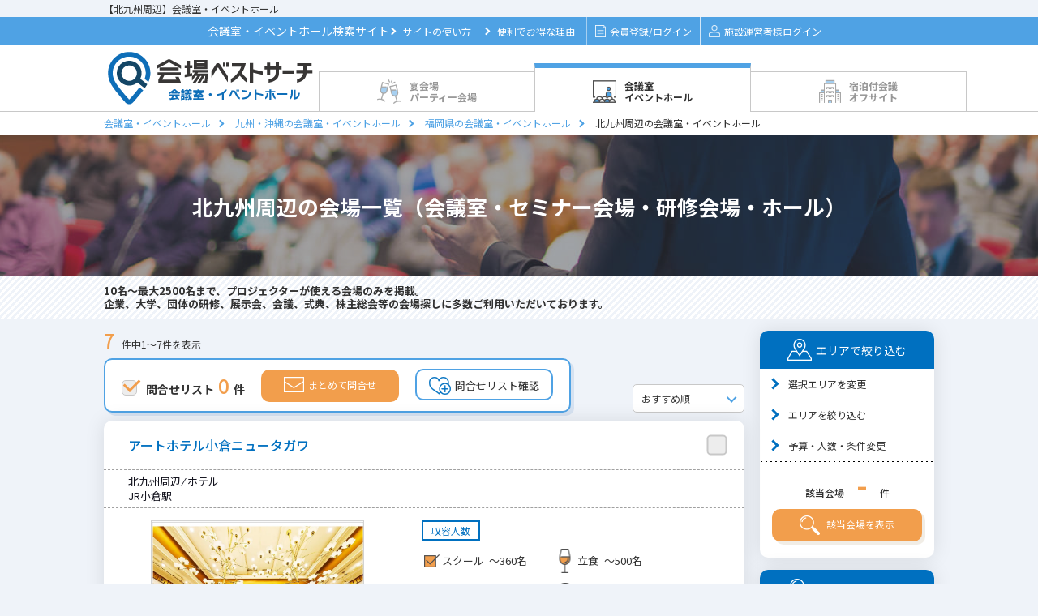

--- FILE ---
content_type: text/html;charset=UTF-8
request_url: https://kaijosearch.com/kaigi/kyushu/A00129/
body_size: 31950
content:
<!DOCTYPE html PUBLIC "-//W3C//DTD XHTML 1.0 Transitional//EN" "http://www.w3.org/TR/xhtml1/DTD/xhtml1-transitional.dtd">
<html>
<head>
<meta http-equiv="Content-Type" content="text/html; charset=utf-8" />
<title>【北九州周辺】会議室・イベントホール（2026年1月最新） | 会場ベストサーチ</title>
<meta name="Keywords" content="北九州周辺, イベントホール, 会議室 , セミナー会場 , 研修会場 , ホテル会議室 , 展示会, 会場検索, 一括見積 ,おすすめ , 会場ベストサーチ" />
<meta name="Description" content="北九州周辺の会議室・イベントホールを検索できるサイトです。おすすめのセミナー会場・研修会場・展示会場・ホール・ホテル会議室まで様々な会場を探せます。形式・レイアウト（スクール形式・シアター形式・ロの字・コの字・島型・対面）、プラン（会議プラン・研修プラン・セミナープラン・展示会プラン）、会場スペック（広さ、収容人数、天井高）、設備・備品まで多くの情報が掲載されておりますので、気になる会場へお問い合わせください。" />
<link rel="canonical" href="https://kaijosearch.com/kaigi/kyushu/A00129/"/>
<script type="application/ld+json">
{
    "@context": "https://schema.org",
    "@type": "Organization",
    "name": "株式会社アイデアログ",
    "url": "https://idealog.co.jp/",
    "logo": {
        "@type": "ImageObject",
        "url": "https://kaijosearch.com/img/logo_enkai.png",
        "width": "264",
        "height": "67"
    },
    "description": "パーティー・イベント会場検索サイト「会場ベストサーチ」の運営や、ホテル・結婚式場・イベントホール・会議室向けのWEB集客コンサルティング・システム開発、PR／記事サイト「PremiumPress」の運営など",
    "foundingDate": "2013-01-09",
    "contactPoint": {
        "@type": "ContactPoint",
        "telephone": "03-6458-1873",
        "email": "kbs_support@idealog.co.jp",
        "contactType": "会場ベストサーチ事務局"
    },
    "address": {
        "@type": "PostalAddress",
        "streetAddress": "本郷 2-17-12 THE HILLS HONGO  5階",
        "addressLocality": "文京区",
        "addressRegion": "東京都",
        "postalCode": "113-0033",
        "addressCountry": "JP"
    },
    "sameAs": "https://www.facebook.com/kaijosearch/?locale=ja_JP"
}
</script><script type="application/ld+json">
{
	"@context": "http://schema.org",
	"@type": "BreadcrumbList",
	"itemListElement": [
		{
			"@type": "ListItem",
			"position": 1,
			"item": {
				"@id": "/kaigi/",
				"name": "会議室・イベントホール"
			}
		},
		{
			"@type": "ListItem",
			"position": 2,
			"item": {
				"@id": "/kaigi/kyushu/",
				"name": "九州・沖縄の会議室・イベントホール"
			}
		},
		{
			"@type": "ListItem",
			"position": 3,
			"item": {
				"@id": "/kyushu/fukuoka/",
				"name": "福岡県の会議室・イベントホール"
			}
		},
		{
			"@type": "ListItem",
			"position": 4,
			"item": {
				"@id": "/kyushu/A00129/2/",
				"name": "北九州周辺の会議室・イベントホール"
			}
		}
	]
}
</script>
<link rel="shortcut icon" href="/kaigi.ico"><link href="https://fonts.googleapis.com/css?family=Oswald:300,400,500&display=swap" rel="stylesheet" />
<link href="https://fonts.googleapis.com/css?family=Noto+Sans+JP:400,500,700|Oswald&display=swap" rel="stylesheet" />
<link href="/css/layout.css?20260115a" rel="stylesheet" type="text/css" />
<link href="/css/style.css?20260115a" rel="stylesheet" type="text/css" />
<link href="/css/contents.css?20260115a" rel="stylesheet" type="text/css" />
<script type="text/javascript" src="/js/jquery.js?20260115a" charset="utf-8"></script>
<script type="text/javascript" src="/js/jquery.cookie.js?20260115a" charset="utf-8"></script>
<script type="text/javascript" src="/js/jquery-ui.min.js?20260115a"></script>
<script type="text/javascript" src="/js/jquery.ui.datepicker-ja.min.js?20260115a"></script>
<script type="text/javascript" src="/js/datepicker.js?20260115a"></script>
<script>
$(function(){
	
	$(".checkEstimateNum").on("click", function(){
		var frontSearchKbn = $("input[name='searchCondition.frontSearchKbn']").val();
		var areaGroupId = $("input[name='areaGroupId']").val();
		var dataAction = $(this).data("action");
		var count = parseInt($(".estimateCount").html());
		if ($(".estimateCount").html() == undefined) {
			count = parseInt($(".estimate-target-counter").html());
		}

		var $estimate_check_cookie = getEstimateCheckCookie();

		if (count == 0 || $estimate_check_cookie.length <= 0) {
			$.confirm({
				'title'		: '見積依頼エラー',
				'message'	: "見積依頼対象施設が選択されていません。施設を選択して、見積もりを行ってください。",
				'buttons'	: {
					'OK'	: {
						'class'	: 'blue',
						'action': function(){
						}
					},
				}
			});
		} else if (count <= 10 && dataAction == 'estimateRequestRegist') {
			window.open('https://kaijosearch.com/' + dataAction + '/?frontSearchKbn=' + frontSearchKbn + '&areaGroupId=' + areaGroupId);
		} else if (dataAction == 'estimateTarget') {
			window.open('https://kaijosearch.com/' + dataAction + '/15/8/?frontSearchKbn=' + frontSearchKbn);
		} else if (count > 10 && dataAction == 'estimateRequestRegist') {
			$.confirm({
				'title'		: '見積依頼数',
				'message'	: "見積依頼は最大で10件まで可能です。「リスト確認」を押して問合せ件数を10件以内にしてください。",
				'buttons'	: {
					'リスト確認' : {
						'class'	: 'list-confirm',
						'action': function(){
							window.open('https://kaijosearch.com/estimateTarget/15/8/?frontSearchKbn=' + frontSearchKbn);
						}
					}
				}
			});
		} else {
			$.confirm({
				'title'		: '見積依頼数',
				'message'	: "見積依頼は最大で10件まで可能です。「リスト確認」を押して問合せ件数を10件以内にしてください。",
				'buttons'	: {
					'戻る'	: {
						'class'	: 'modal_close',
						'action': function(){
						}
					},
					'リスト確認' : {
						'class'	: 'list-confirm',
						'action': function(){
							window.open('https://kaijosearch.com/estimateTarget/15/8/?frontDto.frontSearchKbn=' + frontSearchKbn);
						}
					}
				}
			});
		}
	});
});


function getEstimateCheckCookie() {
	var $estimate_check_cookie = $.cookie(getEstimateCheckCookieName());
	if ($estimate_check_cookie === undefined) {
		$estimate_check_cookie = [];
	} else {
		$estimate_check_cookie = $estimate_check_cookie.split(",");
	}
	return $estimate_check_cookie;
}


function setEstimateCheckCookie($estimate_check_cookie) {

	var cookie_name = getEstimateCheckCookieName();

	
	$estimate_check_cookie = $.grep($estimate_check_cookie, function(e) {
		return e;
	});

	
	$estimate_check_cookie = $estimate_check_cookie.filter(function (x, i, self) {
		return self.indexOf(x) === i;
	});

	
	if ($estimate_check_cookie.length > 0) {
		$.cookie(cookie_name, $estimate_check_cookie, { path: '/', expires: 7});
	} else {
		$.removeCookie(cookie_name, { path: '/'});
	}
	return $estimate_check_cookie;
}


function getEstimateCheckCookieName() {
	var search_kbn = "2";
	var large_area = "8";
	return "estimate-check-kbn" + search_kbn + "-area" + large_area;
}

function openModal() {
	document.getElementById('pastEstimateModal').style.display = 'block';
}
</script><script>

function init_search_form() {

	
	$(".area_top_page #area ul li a").off("click");
	$(".area_top_page #area ul li a").on("click", function() {
		if ($(this).hasClass("on")) {
			$(this).removeClass("on");
			$(this).nextAll("input.wide-area").attr("disabled", "disabled");
			$(this).nextAll("input.inner-area").attr("disabled", "disabled");
		} else {
			$(this).addClass("on");
			$(this).nextAll("input.wide-area").removeAttr("disabled");
			$(this).nextAll("input.inner-area").removeAttr("disabled");
		}
		$(window).trigger('check');
		getResultCount();
	});

	
	$(".facility_list_page #area ul li.child-check a").off("click");
	$(".facility_list_page #area ul li.child-check a").on("click", function(e) {
		if ($(this).hasClass("on")) {
			$(this).removeClass("on");
			$(this).nextAll("input.inner-area").attr("disabled", "disabled");
		} else {
			$(this).addClass("on");
			$(this).nextAll("input.inner-area").removeAttr("disabled");
		}
		$(window).trigger('check');
		getResultCount();

		
		e.stopPropagation();
	});

	
	$(".facility_list_page #area .parent-check").off("click");
	$(".facility_list_page #area .parent-check").on("click", function(){

		var cookie_name = "area-init-open-option";
		var classes = $(this).attr("class").split(' ');

		// クッキーを取得
		$current_area_cookie = $.cookie(cookie_name);
		if ($current_area_cookie === undefined) {
			$current_area_cookie = [];
		} else {
			$current_area_cookie = $current_area_cookie.split(",");
		}

		// 開閉によって処理を切り分け
		if ($(this).children("div").hasClass("open")) {

			// 開いたときは、クッキー配列に開いたリストのクラスを追加
			for (var i = 0; i < classes.length; i++) {
				if (classes[i] != 'parent-check') {
					$current_area_cookie.push(classes[i]);
				}
			}

		} else {

			// 閉じたときは、クッキー配列から閉じたリストのクラスを削除
			for (var i = 0; i < $current_area_cookie.length; i++) {
				for (var j = 0; j < classes.length; j++) {
					if ($current_area_cookie[i] === classes[j]) {
						$current_area_cookie.splice(i, 1);
						break;
					}
				}
			}
		}

		// 重複を削除してクッキーを保存
		$current_area_cookie = $current_area_cookie.filter(function (x, i, self) {
			return self.indexOf(x) === i;
		});
		$.cookie(cookie_name, $current_area_cookie, { path: '/'});
	});

	// （選択エリアを変更のprettyPopin用） 地図をクリックしたときの処理
	$(".prettyContent .area_top_page #area ul li a").off("click");
	$(".prettyContent .area_top_page #area ul li a").on("click", function(e) {
		if ($(this).hasClass("on")) {
			$(this).removeClass("on");
			$(this).nextAll("input.wide-area").attr("disabled", "disabled");
			$(this).nextAll("input.inner-area").attr("disabled", "disabled");
		} else {
			$(this).addClass("on");
			$(this).nextAll("input.wide-area").removeAttr("disabled");
			$(this).nextAll("input.inner-area").removeAttr("disabled");
		}
		$(window).trigger('check');
		getResultCount(".prettyContent form");

		// 親要素への親要素への伝播をキャンセル
		e.stopPropagation();
	});

	// （選択エリアを変更のprettyPopin用）モーダルが表示されたタイミングでの検索条件で件数を取得
	$(".prettyContent form").on("inview", function(){
		getResultCount(".prettyContent form");
	});

	// スタイル
	$('.facilityStyle').change(function() {
		change_condition($(this));
	});

	// 人数From（飲食）
	$('.guestsNumberFoodFrom').change(function() {
		change_condition($(this));
	});

	// 人数To（飲食）
	$('.guestsNumberFoodTo').change(function() {
		change_condition($(this));
	});

	// 一人当たりの予算From
	$('.budgetPerOneFrom').change(function() {
		change_condition($(this));
	});

	// 一人当たりの予算To
	$('.budgetPerOneTo').change(function() {
		change_condition($(this));
	});

	//利用目的
	$('.usePurpose').change(function() {
		change_condition($(this));
	});

	// 宿泊可能な施設
	$('#isLodging').click(function() {
		change_condition($(this));
	});

	// 軽食手配可能な施設
	$('#isCatering').click(function() {
		change_condition($(this));
	});

	// 人数From（会議）
	$('.guestsNumberConferenceFrom').change(function() {
		change_condition($(this));
	});

	// 人数To（会議）
	$('.guestsNumberConferenceTo').change(function() {
		change_condition($(this));
	});

	// 会場タイプ
	$("input[name='searchCondition.facilityKinds']").click(function(){
		change_condition($(this));
	});


	// 宿泊付会議 スタイル
	$('.lodgingFacilityStyle').change(function() {
		change_condition($(this));
	});

	// 宿泊付会議 人数From
	$('.lodgingGuestsNumberFrom').change(function() {
		change_condition($(this));
	});

	// 宿泊付会議 人数To
	$('.lodgingGuestsNumberTo').change(function() {
		change_condition($(this));
	});

	// 宿泊付会議 目的
	$('.lodgingUsePurpose').change(function() {
		change_condition($(this));
	});

	// 宿泊付会議 宿泊人数From
	$('.lodgingNumFrom').change(function() {
		change_condition($(this));
	});

	// 宿泊付会議 宿泊人数To
	$('.lodgingNumTo').change(function() {
		change_condition($(this));
	});

	// 宿泊付会議 プラン予算
	$('.lodgingPlanBudget').change(function() {
		change_condition($(this));
	});


	// 二次会 スタイル
	$('.nijikaiFacilityStyle').change(function() {
		change_condition($(this));
	});

	// 二次会 人数From
	$('.nijikaiGuestsNumberFrom').change(function() {
		change_condition($(this));
	});

	// 二次会 人数To
	$('.nijikaiGuestsNumberTo').change(function() {
		change_condition($(this));
	});

	// 二次会 プラン予算From
	$('.nijikaiPlanBudgetFrom').change(function() {
		change_condition($(this));
	});

	// 二次会 プラン予算To
	$('.nijikaiPlanBudgetTo').change(function() {
		change_condition($(this));
	});

	// 二次会 詳細条件
	$("input[name='searchCondition.nijikaiUseConditions']").click(function(){
		change_condition($(this));
	});

	// 個室食事会 プラン金額
	$('.familyPlanBudget').change(function() {
		change_condition($(this));
	});

	// 個室食事会 平均予算
	$('.familyAverageBudget').change(function() {
		change_condition($(this));
	});

	// 個室食事会 利用目的
	$('.familyUsePurpose').change(function() {
		change_condition($(this));
	});

	// 個室食事会 会場の種類
	$("input[name='searchCondition.familyFacilityKind']").click(function(){
		change_condition($(this));
	});

	// 個室食事会 料理ジャンル
	$("input[name='searchCondition.familyUseCooking']").click(function(){
		change_condition($(this));
	});

	// 見積チェック時
	$(document).on("click", ".echeck", function() {
		estimateCheck($(this));
	});

	// 画面初期表示の際の見積りチェック状態の設定
	var $current_estimate_check_cookie = getEstimateCheckCookie();
	$(".echeck").each(function(idx, item){
		if ($current_estimate_check_cookie.indexOf($(item).attr("title")) >= 0) {
			$(item).addClass("on");
		} else {
			$(item).addClass("off");
		}
	});

	if (isSeachConditionInputed()) {
		// 画面描画時に検索上限が入力されている場合は、表示条件での件数を取得
		getResultCount();
	}
}

/*
 * 検索条件を変更したときの検索結果件数取得処理
 */
function change_condition(jQueryObj) {

	if (jQueryObj.hasClass("on") && jQueryObj.val() == '') {
		// On -> Off
		jQueryObj.removeClass("on");
	} else {
		// Off -> On
		jQueryObj.addClass("on");
	}

	getResultCount();
}

/*
 * 施設詳細のJavaScript処理を初期化
 */
function init_facility_detail_process() {

	// 見積チェック時
	$(document).on("click", ".echeck", function() {
		estimateCheck($(this));
	});

	// 画面初期表示の際の見積りチェック状態の設定
	var $current_estimate_check_cookie = getEstimateCheckCookie();
	$(".echeck").each(function(idx, item){
		if ($current_estimate_check_cookie.indexOf($(item).attr("title")) >= 0) {
			$(item).addClass("on");
		} else {
			$(item).addClass("off");
		}
	});
	checkIsShowRequestBtn($current_estimate_check_cookie.length);
}

/*
 * 見積依頼確認のJavaScript処理を初期化
 */
function init_estimate_target_process() {

	// 見積チェック時
	$(".echeck").click(function() {
		estimateCheck($(this));
	});
}

/*
 * Ajaxで検索結果件数を取得する。
 */
function getResultCount(target_form) {

	if (!target_form) {
		target_form = "#main_form";
	}

	// GETパラメータ文字列を作成する
	var query_string = "";

	$(target_form + " input[type='hidden']").each(function() {
		if (!$(this).is(':disabled')) {
			query_string += $(this).attr('name');
			query_string += "=";
			query_string += $(this).val();
			query_string += "&";
		}
	});

	$(target_form + " input:checkbox").each(function() {
		if ($(this).is(':checked')) {
			query_string += $(this).attr('name');
			query_string += "=";
			query_string += $(this).val();
			query_string += "&";
		}
	});

	$(target_form + " select").each(function() {
		query_string += $(this).attr('name');
		query_string += "=";
		query_string += $(this).val();
		query_string += "&";
	});

	$(target_form + " input:radio").each(function() {
		if ($(this).is(':checked')) {
			query_string += $(this).attr('name');
			query_string += "=";
			query_string += $(this).val();
			query_string += "&";
		}
	});

	$.ajax({
		type : "GET",
		url : "/facilityList/count/?" + query_string,
		dataType : "json",
		success : function(result) {
			setResult(target_form, result.count)
		}
	});

	$.ajax({
		type : "GET",
		url : "/facilityList/countArea/?" + query_string,
		dataType : "json",
		success : function(result) {
			for (key in result[0]) {
				$('#s' + key).text('(' + result[0][key].toString() +  ')');
			}
			for (key in result[1]) {
				$('#w' + key).text('(' + result[1][key].toString() +  ')');
			}
		}
	});


}

/*
 * 検索条件が1つでも入力されている場合、trueを返す。
 */
function isSeachConditionInputed() {

	var exist = false;
	$("#main_form input:hidden").each(function() {
		if ($(this).attr("name") == "searchCondition.availableArea") {
			exist = true;
		}
	});

	$("#main_form input:checkbox").each(function() {
		if ($(this).is(':checked')) {
			exist = true;
		}
	});
	$("#main_form input:text").each(function() {
		if ($(this).val() != "") {
			exist = true;
		}
	});
	return exist;
}

/*
 * 結果件数を表示に反映する。
 */
function setResult(form, count) {

	if (count <= 0) {
		$(".number_init").show();
		for ( var i = 1; i <= 5; i++) {
			$(".number_" + i).hide();
		}
		$(".calculator .number").html("-");

	} else {
		// 検索結果が 1 件以上
		$(".calculator .number").html(count);
		$(".number_init").hide();
	}
}


function estimateCheck(target) {

	if (!navigator.cookieEnabled) {
		alert('会場ベストサーチのご利用にはCookie(クッキー)の設定を有効にする必要があります。\nブラウザや端末の設定をお願いします。\nCookie(クッキー)がOFFになっている環境では、まとめてお問合せが機能しない状態となります。');
		return;
	}

	
	$estimate_check_cookie = getEstimateCheckCookie();

	
	var facilityId = target.attr("title").trim();
	var isOn = target.hasClass("on");
	if (isOn) {
		// on→off
		target.removeClass("on");
		for (var i = 0; i < $estimate_check_cookie.length; i++) {
			if ($estimate_check_cookie[i] === facilityId) {
				$estimate_check_cookie.splice(i, 1);
				break;
			}
		}
		target.addClass("off");
	} else {
		// off→on
		target.removeClass("off");
		$estimate_check_cookie.push(facilityId);
		target.addClass("on");
	}

	
	$estimate_check_cookie = setEstimateCheckCookie($estimate_check_cookie);

	
	checkIsShowRequestBtn($estimate_check_cookie.length);

	
	if (target.hasClass("left-echeck") || target.hasClass("right-echeck")) {

		var targetAlign = target.hasClass("left-echeck") ? "right" : "left";
		if (isOn) {
			// on⇒off
			$(document).find(".cassette" + facilityId + " ." + targetAlign + "-echeck").removeClass("on").addClass("off");
		} else {
			// on⇒off
			$(document).find(".cassette" + facilityId + " ." + targetAlign + "-echeck").removeClass("off").addClass("on");
		}
	}
}

//ページ上部の問い合わせリストの表示切替処理
function checkIsShowRequestBtn(count) {
	$estimateBox = $("div#estimate-box");
	$foot = $("footer");
	if (parseInt(count) > 0) {
		$foot.css("margin-bottom", $('#estimate-box').outerHeight());
		$('#main').css("padding-bottom", $('#foot').height() + 100);
		$('#pretty').css("margin-bottom", "101px");
		$estimateBox.fadeIn("150");
		$estimateBox.find("span.estimate-target-counter").text(count);
	} else {
		$foot.css("margin-bottom", "0");
		$('#main').css("padding-bottom", $('#foot').height());
		$('#pretty').css("margin-bottom", "101px");
		$estimateBox.fadeOut("150");
		$estimateBox.find("span.estimate-target-counter").text(count);
	}
	$(".estimateCount").html(count);
}
</script>
<script type="text/javascript" src="/js/jquery.blockUI.js?20260115a"></script>
<script type="text/javascript" src="/js/pagetop.js?20260115a"></script>
<script type="text/javascript" src="/js/footer.js?20260115a"></script>
<!-- Google Tag Manager -->
<script>(function(w,d,s,l,i){w[l]=w[l]||[];w[l].push({'gtm.start':
new Date().getTime(),event:'gtm.js'});var f=d.getElementsByTagName(s)[0],
j=d.createElement(s),dl=l!='dataLayer'?'&l='+l:'';j.async=true;j.src=
'https://www.googletagmanager.com/gtm.js?id='+i+dl;f.parentNode.insertBefore(j,f);
})(window,document,'script','dataLayer','GTM-5C52DN');</script>
<!-- End Google Tag Manager --><link href="/css/calendar_styles.css?20260115a" rel="stylesheet" type="text/css" />
<link href="/css/calendar_list_styles.css?20260115a" rel="stylesheet" type="text/css" />
<link href="/css/facility_availability_modal.css?20260115a" rel="stylesheet" type="text/css" />

<link href="/css/kaigi.css?20260115a" rel="stylesheet" type="text/css" /><link href="/css/search.css?20260115a" rel="stylesheet" type="text/css" />
<link href="/css/prettyPopin.css?20260115a" rel="stylesheet" type="text/css" />
<link href="/css/ad.css?20260115a" rel="stylesheet" type="text/css" />
<script type="text/javascript" src="/js/jquery.prettyPopin.js?20260115a"></script>
<script type="text/javascript" src="/js/form.js?20260115a" charset="utf-8"></script>
<script type="text/javascript" src="/js/inview.min.js?20260115a"></script>
<script type="text/javascript" src="/js/slidemenu.js?20260115a"></script>
<link href="/slick/slick.css?20260115a" rel="stylesheet" type="text/css" />
<link href="/slick/slick-theme.css?20260115a" rel="stylesheet" type="text/css" />
<script type="text/javascript" src="/slick/slick.min.js?20260115a"></script>
<script type="text/javascript" src="/js/search_slide.js?20260115a"></script>
<script type="text/javascript" src="/js/lazyload.min.js?20260115a" charset="utf-8"></script>
<script type="text/javascript" src="/js/orderByDistance.js?20260115a"></script>
<script type="text/javascript" src="/js/jquery.bxslider.min.js?20260115a"></script>
<link href='https://cdn.jsdelivr.net/npm/fullcalendar@5.11.3/main.min.css' rel='stylesheet' />
<script src='https://cdn.jsdelivr.net/npm/fullcalendar@5.11.3/main.min.js'></script>
<script src='https://cdn.jsdelivr.net/npm/@fullcalendar/core@5.11.3/locales/ja.js'></script>
<link href="/css/calendar_styles.css?20260115a" rel="stylesheet" type="text/css" />
<link href="/css/facility_availability_modal.css?20260115a" rel="stylesheet" type="text/css" />
<script>
//すでに読み込み済みの施設IDを管理
const loadedFacilities = new Set();
//施設ごとの表示日付を管理するマップ
const facilityDisplayFromDates = new Map();
//施設ごとの表示期間を管理するマップ
const facilityDisplayPeriods = new Map();
//施設ごとの表示開始前期間を管理するマップ
const facilityDisplayPeriodsBefore = new Map();
//施設ごとの表示開始前期間を取得する関数
function getFacilityDisplayPeriodBefore(facilityId) {
    return facilityDisplayPeriodsBefore.get(facilityId) || 0; // デフォルト値は0日
}
$(document).ready(function() {
	Date.prototype.toYYYYMMDD = function() {
	    return this.getFullYear() + '-' +
	           String(this.getMonth() + 1).padStart(2, '0') + '-' +
	           String(this.getDate()).padStart(2, '0');
	};
	var openFacilities = [];
    const facilityListIds = [2892, 5205, 670, 3066, 551, 724, 1767];
    if (!facilityListIds || facilityListIds.length === 0) {
        return;
    }
    const parameterName = false ? 'facilityIds' : 'facilityIds[]';
    const requestData = {};
    requestData[parameterName] = facilityListIds;

    $.ajax({
        type: 'GET',
        url: '/kbs-backend/api/company/open-schedule-facility-list/site-types/2/',
        dataType: 'json',
        data: requestData,
        traditional: true,
        headers: {
            'Accept': 'application/json'
        },
        success: function(data) {
            openFacilities = data;
            openFacilities.forEach(id => {
                const facilityId = id;
                const detailId = 'detail-' + facilityId;
                const containerSelector = '#' + detailId + ' .calendar-container';
                const calendarContainer = jQuery(containerSelector);
                if (calendarContainer.length > 0) {
                    calendarContainer.show();
                }

                const cassetteSelector = '.cassette' + facilityId;
                const cassetteElement = $(cassetteSelector);

                if (cassetteElement.length > 0) {
                    const debouncedLoad = debounce((fId) => {
                        loadFacilityDetail(fId, null);
                    }, 300);

                    cassetteElement.on('inview', function(event, isInView) {
                        if (isInView) {
                            debouncedLoad(facilityId);
                        }
                    });
                }
            });
        },
        error: function(xhr, status, error) {
            console.error('Error fetching availability data:', error);
        }
    });
});

//施設ごとの表示期間を取得する関数
function getFacilityDisplayPeriod(facilityId) {
    return facilityDisplayPeriods.get(facilityId) || 180; // デフォルト値は180日
}
//施設ごとの表示期間を取得する関数
function getfacilityDisplayFromDates(facilityId) {
    return facilityDisplayFromDates.get(facilityId);
}

//デバウンス処理の実装（共通で使用する関数）
function debounce(func, wait) {
    var timeout;
    return function executedFunction(...args) {
        const later = () => {
            clearTimeout(timeout);
            func(...args);
        };
        clearTimeout(timeout);
        timeout = setTimeout(later, wait);
    };
}

//施設データを取得する関数
function loadFacilityDetail(facilityId, date) {
    if (!facilityId) {
        console.error('facilityIdが指定されていません');
        return;
    }

    if (date == null && loadedFacilities.has(facilityId)) {
        return;
    }
    const detailId = 'detail-' + facilityId;
    const containerSelector = '#' + detailId + ' .calendar-container';
    const calendarContainer = jQuery(containerSelector);
    const loadingEl = calendarContainer.find('.calendar-loading');
    const contentEl = calendarContainer.find('.calendar-content');
    const today = new Date();
    var fromDate, toDate;
    const msPerDay = 24 * 60 * 60 * 1000; // 1日のミリ秒数

    if (date != null) {
        // 渡された日付をそのまま使用（加算しない）
        fromDate = new Date(date);
        toDate = new Date(date);
        toDate.setDate(fromDate.getDate() + 13); // 14日間分
    } else {
        // 初期表示用
        fromDate = new Date(today);
        fromDate.setDate(today.getDate() + 30);
        toDate = new Date(fromDate);
        toDate.setDate(fromDate.getDate() + 13);
    }

    facilityDisplayFromDates.set(facilityId, fromDate);

    var requestData = {
    	'from': fromDate.toYYYYMMDD(),
    	'to': toDate.toYYYYMMDD()
    };

    // カレンダーコンテナを表示し、コンテンツは非表示にする
    calendarContainer.show();
    contentEl.hide();
    // ローディング表示
    loadingEl.show();

    $.ajax({
        type: 'GET',
        url: '/kbs-backend/api/company/facilities/' + facilityId + '/availabilities/site-types/' + '2',
        dataType: 'json',
        data: requestData,
        headers: {
            'Accept': 'application/json'
        },
        success: function(data) {
        	loadedFacilities.add(facilityId);
            if (!data || data.length == 0 || data.calendarPublicFlag === false) {
                calendarContainer.hide();
                return;
            }
            try {
                const events = generateEventsFromData(data, facilityId, fromDate);
                initializeCalendars(events, facilityId, today, fromDate);
                contentEl.show();
            } catch (e) {
                console.error('Error processing data:', e);
                calendarContainer.hide();
            }
        },
        error: function(xhr, status, error) {
            console.error('Error fetching availability data:', error);
            calendarContainer.hide();
        },
        complete: function() {
            // ローディング表示を非表示
            loadingEl.hide();
        }
    });
}
function handleEventClick(info, facilityId) {
    const { status, displayType } = info.event.extendedProps;

    if (status === 5) {
        return;
    }
    const modalFunction = displayType === 1
        ? showAvailabilityModal
        : showAvailabilitySimpleModal;
    modalFunction(info.event.startStr, facilityId);
}

function initializeCalendars(events, facilityId, today, fromDate) {
    const calendarId = '#calendar_' + facilityId;
    const calendarEl = document.querySelector(calendarId);
    const firstDayOfCurrentMonth = new Date(fromDate.getFullYear(), fromDate.getMonth(), 1);
    var initialDate = firstDayOfCurrentMonth;
    if (!calendarEl) {
        console.error(`カレンダー要素が見つかりません。facility ID: `);
        return;
    }
    if (calendarEl._calendar) {
        calendarEl._calendar.destroy();
    }
    const calendarOptions = {
        initialView: 'dayGrid',
        duration: { days: 14 },
        initialDate: fromDate,
        locale: 'ja',
        headerToolbar: false,
        height: 100,
        firstDay: fromDate,
        dayMaxEvents: 1,
        dayHeaderFormat: {
            weekday: 'short',
            month: 'numeric',
            day: 'numeric',
            omitCommas: true
        },
        dayHeaderFormat: {
            weekday: 'short'
        },
        views: {
            dayGrid: {
                duration: { days: 14 }
            }
        },
        events: events,
        eventDisplay: 'block',
        displayEventTime: false,
        eventClick: function(info) {
            handleEventClick(info, facilityId);
        },
        eventDidMount: function(info) {
            if (info.event.title && info.event.title.includes('<i class="fa-')) {
                const titleElement = info.el.querySelector('.fc-event-title');
                if (titleElement) {
                    titleElement.innerHTML = info.event.title;
                }
            }
        },
        dayCellDidMount: function(arg) {
            const dayFrame = arg.el.querySelector('.fc-daygrid-day-frame');
            if (!dayFrame) return;

            // 日付表示用の要素を作成
            const dateDisplay = document.createElement('div');
            dateDisplay.className = 'calendar-date-display';

            // 日付をフォーマット
            const month = arg.date.getMonth() + 1;
            const day = arg.date.getDate();
            dateDisplay.textContent = month + '/' + day;

            // dayFrameの先頭に日付表示を挿入
            dayFrame.insertBefore(dateDisplay, dayFrame.firstChild);

            // 日付範囲のチェック
            const today = new Date();
            today.setHours(0, 0, 0, 0);
            const startDate = new Date(today);
            const displayPeriodBefore = getFacilityDisplayPeriodBefore(facilityId);
            startDate.setDate(today.getDate() + displayPeriodBefore);
            var endDate = new Date(today);
            const displayPeriodDay = getFacilityDisplayPeriod(facilityId);
            endDate.setDate(today.getDate() + displayPeriodDay - 1);
			// 表示期間外のデータは"-"で表示
			if (arg.date < startDate || arg.date > endDate) {
                arg.el.classList.add('not-available-day');
                arg.el.classList.add('past-date');
                const eventContent = arg.el.querySelector('.fc-daygrid-day-events');
                if (eventContent) {
                    eventContent.innerHTML =
                        '<div class="fc-daygrid-event-harness">' +
                        '<div class="status-event status-not-available">' +
                        '<div class="fc-event-main">' +
                        '<span class="hyphen-text">-</span>' +
                        '</div>' +
                        '</div>' +
                        '</div>';
                }
                return;
            }

            const events = arg.view.calendar.getEvents();
            const dateStr = arg.date.toYYYYMMDD();

            const event = events.find(event => event.startStr === dateStr);
            if (event && event.extendedProps.holiday) {
                arg.el.classList.add('holiday');
            }

            const dayEvents = events.filter(event => event.startStr === dateStr);

            // クリック可能なセルの設定
            if (dayEvents.some(event =>
                event.extendedProps.status !== 5) &&
                arg.date <= endDate &&
                arg.date >= today) {

                arg.el.classList.add('clickable-cell');

                // セル全体にクリックイベントを追加
                arg.el.addEventListener('click', function(e) {
                    // イベントの伝播を停止
                    e.stopPropagation();

                    const clickedEvent = dayEvents.find(event =>
                        event.extendedProps.status !== 5
                    );
                    if (clickedEvent) {
                        handleEventClick({
                            event: clickedEvent
                        }, facilityId);
                    }
                });
            }
        }
    };

    const calendar = new FullCalendar.Calendar(calendarEl, calendarOptions);

    try {
        calendar.render();
        setupNavigationButtons(calendar, facilityId);
    } catch (error) {
        console.error('Error rendering calendar:', error);
    }
}
function setupNavigationButtons(calendar, facilityId) {
    const prevButtonId = '#prevButton_' + facilityId;
    const nextButtonId = '#nextButton_' + facilityId;
    const prevButton = document.querySelector(prevButtonId);
    const nextButton = document.querySelector(nextButtonId);

    const newPrevButton = prevButton.cloneNode(true);
    const newNextButton = nextButton.cloneNode(true);

    prevButton.parentNode.replaceChild(newPrevButton, prevButton);
    nextButton.parentNode.replaceChild(newNextButton, nextButton);

    newPrevButton.addEventListener('click', function(e) {
        // 現在の表示日付を取得
        const currentDate = getfacilityDisplayFromDates(facilityId);
        if (!currentDate) return;

        // 2週間前に設定（14日前）
        const msPerDay = 24 * 60 * 60 * 1000;
        const prevDate = new Date(currentDate.getTime() - (14 * msPerDay));

        // 前の日付でデータをロード
        loadFacilityDetail(facilityId, prevDate);
        updateNavigationButtons(calendar, facilityId);
    });

    newNextButton.addEventListener('click', function(e) {
        // 現在の表示日付を取得
        const currentDate = getfacilityDisplayFromDates(facilityId);
        if (!currentDate) return;

        // 2週間後に設定（14日後）
        const msPerDay = 24 * 60 * 60 * 1000;
        const nextDate = new Date(currentDate.getTime() + (14 * msPerDay));

        // 次の日付でデータをロード
        loadFacilityDetail(facilityId, nextDate);
        updateNavigationButtons(calendar, facilityId);
    });

    updateNavigationButtons(calendar, facilityId);
}


function generateEventsFromData(data, facilityId, startDate) {
    const events = [];
    const defaultDayOfWeek = data.dayOfWeek || {
        holidayAvailabilityType: 1,
        mondayAvailabilityType: 1,
        tuesdayAvailabilityType: 1,
        wednesdayAvailabilityType: 1,
        thursdayAvailabilityType: 1,
        fridayAvailabilityType: 1,
        saturdayAvailabilityType: 1,
        sundayAvailabilityType: 1
    };
    const holidays = new Map(
        data.holidays.map(holiday => [holiday.date, holiday.memo])
    );
    const dailySettings = new Map(
        data.dailies.map(daily => [daily.date, daily.availabilityType])
    );

    const facilityComment = jQuery(`#detail- .facility-comment`);
    if (data.calendarMessage) {
        facilityComment.html(data.calendarMessage.replace(/\n/g, '<br>'));
    } else {
        facilityComment.text('');
    }

    // 施設ごとの表示期間を保存
    facilityDisplayPeriods.set(facilityId, data.calendarDisplayPeriod);
    // 施設ごとの表示開始前期間を保存
    facilityDisplayPeriodsBefore.set(facilityId, data.calendarDisplayPeriodBefore || 0);

    const displayPeriodDay = getFacilityDisplayPeriod(facilityId);
    const displayPeriodBefore = getFacilityDisplayPeriodBefore(facilityId);

    // 引数のstartDateを使用し、変更しない
    const calendarStartDate = new Date(startDate);
    // endDateをstartDateから14日後として計算
    var endDate = new Date(calendarStartDate);
    endDate.setDate(calendarStartDate.getDate() + 13);
    // 表示可能期間の計算
    const today = new Date();
    today.setHours(0, 0, 0, 0);

    // 表示開始日（本日 - calendarDisplayPeriodBefore日）
    const minDisplayDate = new Date(today);
    minDisplayDate.setDate(today.getDate() + displayPeriodBefore);

    // 表示終了日（本日 + calendarDisplayPeriod日）
    const maxDisplayDate = new Date(today);
    maxDisplayDate.setDate(today.getDate() + displayPeriodDay);

    for (var i = 0; i < 14; i++) {
    	const date = new Date(calendarStartDate);
    	date.setDate(calendarStartDate.getDate() + i);

        // 表示期間外の場合はスキップ
        if (date < minDisplayDate || date >= maxDisplayDate) {
            continue;
        }

        const dayOfWeek = date.getDay();
        const dateStr = date.toYYYYMMDD();
        var status;
        var title;
        var className = ['status-event'];

        // ステータス決定ロジックは変更なし
        if (dailySettings.has(dateStr)) {
            status = dailySettings.get(dateStr);
        }
        else if (holidays.has(dateStr)) {
            status = defaultDayOfWeek.holidayAvailabilityType;
            className.push('holiday');
        }
        else {
            switch(dayOfWeek) {
                case 0: status = defaultDayOfWeek.sundayAvailabilityType; break;
                case 1: status = defaultDayOfWeek.mondayAvailabilityType; break;
                case 2: status = defaultDayOfWeek.tuesdayAvailabilityType; break;
                case 3: status = defaultDayOfWeek.wednesdayAvailabilityType; break;
                case 4: status = defaultDayOfWeek.thursdayAvailabilityType; break;
                case 5: status = defaultDayOfWeek.fridayAvailabilityType; break;
                case 6: status = defaultDayOfWeek.saturdayAvailabilityType; break;
            }
        }

        // タイトル設定ロジックは変更なし
        switch(status) {
            case 1:
                title = '<i class="fa-regular fa-comment-dots"></i>';
                className.push('status-inquiry');
                break;
            case 2:
                title = '◎';
                className.push('clickable');
                break;
            case 3:
                title = '○';
                className.push('clickable');
                break;
            case 4:
                title = '△';
                className.push('clickable');
                break;
            case 5:
                title = '×';
                className.push('status-not-available');
                break;
            default:
                title = '<i class="fa-regular fa-comment-dots"></i>';
                className.push('status-inquiry');
                break;
        }

        events.push({
            title: title,
            start: dateStr,
            allDay: true,
            className: className,
            status: status,
            holiday: holidays.has(dateStr) ? holidays.get(dateStr) : null,
            displayType: data.calendarDisplayType
        });
    }

    return events;
}
//ナビゲーションボタンの更新関数
function updateNavigationButtons(calendar, facilityId, fromDate) {
    const prevButtonId = '#prevButton_' + facilityId;
    const nextButtonId = '#nextButton_' + facilityId;
    const prevButton = document.querySelector(prevButtonId);
    const nextButton = document.querySelector(nextButtonId);

    const today = new Date();
    today.setHours(0, 0, 0, 0);

    const startDate = new Date(today);

    var endDate = new Date(today);
    const displayPeriodDay = getFacilityDisplayPeriod(facilityId);
    endDate.setDate(today.getDate() + displayPeriodDay - 1);

    const currentStart = calendar.view.currentStart;
    const currentEnd = calendar.view.currentEnd;
    prevButton.style.display = currentStart <= startDate ? 'none' : 'block';
    nextButton.style.display = currentEnd >= endDate ? 'none' : 'block';
}

</script>
<link href="/css/calendar_list_styles.css?20260115a" rel="stylesheet" type="text/css" />
<script type="text/javascript">
$(document).ready(function(){
	init_search_form();

	$(function(){
		$("#smallAreaFilter").on("click", function() {
			$(this).next("div").slideToggle();
	        $(this).toggleClass("open");
		});
		$("#optionFilter").on("click", function() {
			$(this).next("div").slideToggle();
	        $(this).toggleClass("open");
		});
	});

	
	$current_area_cookie = $.cookie("area-init-open-option");
	if ($current_area_cookie != undefined) {
		$current_area_cookie = $current_area_cookie.split(",");
		for (var i = 0; i < $current_area_cookie.length; i++) {
			if ($current_area_cookie[i]) {
				$init_open_target = $(".facility_list_page #area .parent-check." + $current_area_cookie[i]);
				$init_open_target.children("div").addClass("open");
				$init_open_target.children("ul").css("display", "block");
			}
		}
	}
	lazyload();
});
$(function(){
	$('.ad_slider ul').bxSlider({
		auto: false,
		captions: true,
		slideWidth: 280,
		minSlides:3,
		maxSlides:5,
		slideMargin:10,
		infiniteLoop:false,
		pager:false,
		onSliderLoad: function(index) {
			$('#ad_slider ul div.img a img').each(function() {
				var title = $(this).attr('title');
				if (title) {
					$(this).attr('title', title.replace(/(<([^>]+)>)/gi, ' '));
				}
			});
		}
	});
	$('.slider').slick({
		autoplay: false,
		speed: 1000,
		dots: false,
	});
	$('#f-sort-order').change(function() {
		postOrderByDistance($(this).val());
	});
});
</script>
<link type="text/css" href="/css/jquery.confirm.css?20260115a" rel="stylesheet" />
<script type="text/javascript" src="/js/jquery.confirm.js?20260115a" charset="utf-8"></script><script>
  window.onload = function(){
  	getResultCount();
  }
  function planLink(str){
  	window.open(str , "_blank" );
  }

$(function(){
    $(".search_right #search #area ul li div").on("click", function() {
        $(this).next().next("ul").slideToggle();
        $(this).toggleClass("open");
    });
});
</script>
<script language="JavaScript">

		$(function(){
			$("a[rel^='prettyPopin']").prettyPopin({
				modal : true,
				width : 670,
				height: 550,
				opacity: 0.7,
				animationSpeed: 'fast',
				followScroll: false
			});
		});
	</script>

<script>
$(function(){
	$(".popupAreaChange").on("click", function(){
		var $url = "/facilityList/areaChange/?";
		$("#main_form input[type='hidden']").each(function(index){
			if (!$(this).is(':disabled')) {
				$url += $(this).attr("name") + "=" + $(this).val() + "&";
			}
		});
		$("#main_form input[type='checkbox']").each(function(index){
			if ($(this).is(':checked')) {
				$url += $(this).attr("name") + "=" + $(this).val() + "&";
			}
		});
		$("#main_form select").each(function(index){
			$url += $(this).attr("name") + "=" + $(this).val() + "&";
		});
		console.log($url);
		
						var $d = $("<a href='" + $url + "' rel='prettyPopin'></a>").prettyPopin({
							modal : true,
							width : 1030,
							height: 690,
							opacity: 0.7,
							animationSpeed: 'fast',
							followScroll: false
						});
					
				$d.click();
			
	});
});
</script>

<script type="text/javascript">

$(function(){
	var $estimate_check_cookie = getEstimateCheckCookie();
	var count = $estimate_check_cookie.length;
	if (!count) {
		count = 0;
	}
	checkIsShowRequestBtn(count);
});
</script>

<script>
	function beforeSearch() {
		
					$("#main_form").attr("action", "/kaigi/kyushu/facilityList/search/");
				
		if ($("#area")) {
			var not_checked_at_all = true;
			$area_input_list = $("#area").find("input");
			$area_input_list.each(function(idx, input){
				if (!$(input).attr("disabled")) {
					not_checked_at_all = false;
					return false;
				}
			});
			if (not_checked_at_all) {
				$area_input_list.removeAttr("disabled");
			}
		}
	}
</script><link rel="stylesheet" href="https://cdnjs.cloudflare.com/ajax/libs/font-awesome/6.4.0/css/all.min.css"/>
</head>
<body>
<!-- Google Tag Manager (noscript) -->
<noscript><iframe src="https://www.googletagmanager.com/ns.html?id=GTM-5C52DN" height="0" width="0" style="display:none;visibility:hidden"></iframe></noscript>
<!-- End Google Tag Manager (noscript) --><div id="container">
  <header>
  <div class="contents">
    <h1>【北九州周辺】会議室・イベントホール</h1>

    </div>
  <div class="sub_menu">
    <div class="contents">
      <h2>会議室・イベントホール検索サイト</h2>
        <nav>
          <ul>
            <li class="no_border">
                <a href="/memberRegist/">サイトの使い方</a>
              </li>
              <li class="no_border">
                <a href="https://kaijosearch.com/howtoUse/">
                  
                便利でお得な理由</a>
              </li>

              <li><a href="/loginMember/"><img src="/img/icon/header/user_regist.png">会員登録/ログイン</a></li>
                <li><a href="/loginCompany/"><img src="/img/icon/header/for_user.png">施設運営者様ログイン</a></li>
              </ul>
        </nav>
    </div>
  </div>

  <div class="head_main">
    <div class="tab">
      <div class="contents">

        <div class="row">
          <a href="https://kaijosearch.com/kaigi/kyushu/" class="logo">
                <img src="/img/logo_kaigi.png" alt="会場ベストサーチ 会議室・イベントホール"/>
              </a>
            <nav class="sub">
  <ul>
    <li>
          <a href="/loginMember/">
            <div class="img_width">
              <div class="img"><img src="/img_sp/icon/nav/user_login.png" /></div>
            </div>
            会員ログイン
          </a>
        </li>
        <li>
          <a href="/loginCompany/">
            <div class="img_width">
              <div class="img"><img src="/img_sp/icon/nav/for_company.png" /></div>
            </div>
            施設ログイン
          </a>
        </li>
      <li>
      <a href="javascript:void(0);">
        <div class="img_width">
          <div class="img"><img src="/img_sp/icon/nav/menu.png" /><img src="/img_sp/icon/nav/menu_op.png" /></div>
        </div>
        メニュー
      </a>
    </li>
  </ul>

  <ul class="slide">
    <li class="contact"><a href="https://kaijosearch.com/inquiry/"><img src="/img_sp/icon/nav/estimate_wh.png" />お問合せ</a></li>
    <li class="keyword">
        <dl>
          <dt><img src="/img_sp/icon/nav/keyword_wh.png" />キーワードで探す</dt>
          <dd>
            <script>
  $(function(){
    
    $("#freeword_form_submit_sp").on("click", function(){
      doKeywordSearchSp();
    });
  });
  function doKeywordSearchSp() {
	  var areaGroupId = $("form#freeword_form.freeword_form_sp").find("[name='searchCondition.areaGroupId']").val();
      if (!areaGroupId) {
        alert("検索対象とするエリアを選択してください");
        return;
      }
      var action = "/keyword/" + $(".freeword_form_sp input[name='searchCondition.frontSearchKbn']").val() + "/" + areaGroupId + "/";
      if ($(".freeword_form_sp input[name='searchCondition.freewordText']").val()) {
        action += $(".freeword_form_sp input[name='searchCondition.freewordText']").val() + "/";
      }
      window.location.href = action;
  }
</script>

<form name="keywordActionForm" id="freeword_form" method="post" action="/keyword/;jsessionid=A13E3B636BFAC61A50BB3488A9B54A95" class="freeword_form_sp"><ul>
    <input type="hidden" name="searchCondition.areaGroupId" value="8" />
      <li>
      <input type="text" name="searchCondition.freewordText" value="" placeholder="施設名 ・ 住所 ・ 駅名 など" />
    </li>
    <li>
      <input type="button" value="検索" id="freeword_form_submit_sp" />
    </li>
  </ul>
  <input type="hidden" name="searchCondition.frontSearchKbn" value="2" />
</form></dd>
        </dl>
      </li>
    <li class="featur">
        <dl>
          <dt><img src="/img_sp/icon/nav/featur_wh.png" />特集</dt>
          <dd>
            <ul>
  </ul></dd>
        </dl>
      </li>
    <li class="area">
        <dl>
          <dt><img src="/img_sp/icon/nav/area_wh.png" />都道府県で探す</dt>
          <dd>
            <dl>
  <dt>
        <a href="https://kaijosearch.com/kaigi/kanto/">
          関東</a>
      </dt>
      <dd>
        <ul class="seirei_shitei">
         <li><a href="https://kaijosearch.com/kaigi/kanto/ibaraki/">茨城県</a></li>
         <li><a href="https://kaijosearch.com/kaigi/kanto/tochigi/">栃木県</a></li>
         <li><a href="https://kaijosearch.com/kaigi/kanto/gunma/">群馬県</a></li>
         <li><a href="https://kaijosearch.com/kaigi/kanto/saitama/">埼玉県</a></li>
         <li><a href="https://kaijosearch.com/kaigi/kanto/chiba/">千葉県</a></li>
         <li><a href="https://kaijosearch.com/kaigi/kanto/tokyo/">東京都</a></li>
         <li><a href="https://kaijosearch.com/kaigi/kanto/kanagawa/">神奈川県</a></li>
         </ul>
      </dd>
    <dt>
        <a href="https://kaijosearch.com/kaigi/kansai/">
          関西</a>
      </dt>
      <dd>
        <ul class="seirei_shitei">
         <li><a href="https://kaijosearch.com/kaigi/kansai/shiga/">滋賀県</a></li>
         <li><a href="https://kaijosearch.com/kaigi/kansai/kyoto/">京都府</a></li>
         <li><a href="https://kaijosearch.com/kaigi/kansai/osaka/">大阪府</a></li>
         <li><a href="https://kaijosearch.com/kaigi/kansai/hyogo/">兵庫県</a></li>
         <li><a href="https://kaijosearch.com/kaigi/kansai/nara/">奈良県</a></li>
         <li><a href="https://kaijosearch.com/kaigi/kansai/wakayama/">和歌山県</a></li>
         </ul>
      </dd>
    <dt>
        <a href="https://kaijosearch.com/kaigi/tokai/">
          東海</a>
      </dt>
      <dd>
        <ul class="seirei_shitei">
         <li><a href="https://kaijosearch.com/kaigi/tokai/gifu/">岐阜県</a></li>
         <li><a href="https://kaijosearch.com/kaigi/tokai/shizuoka/">静岡県</a></li>
         <li><a href="https://kaijosearch.com/kaigi/tokai/aichi/">愛知県</a></li>
         <li><a href="https://kaijosearch.com/kaigi/tokai/mie/">三重県</a></li>
         </ul>
      </dd>
    <dt>
        <a href="https://kaijosearch.com/kaigi/hokkaido/">
          北海道</a>
      </dt>
      <dd>
        <ul class="seirei_shitei">
         <li><a href="https://kaijosearch.com/kaigi/hokkaido/hokkaido/">北海道</a></li>
         </ul>
      </dd>
    <dt>
        <a href="https://kaijosearch.com/kaigi/tohoku/">
          東北</a>
      </dt>
      <dd>
        <ul class="seirei_shitei">
         <li><a href="https://kaijosearch.com/kaigi/tohoku/aomori/">青森県</a></li>
         <li><a href="https://kaijosearch.com/kaigi/tohoku/iwate/">岩手県</a></li>
         <li><a href="https://kaijosearch.com/kaigi/tohoku/miyagi/">宮城県</a></li>
         <li><a href="https://kaijosearch.com/kaigi/tohoku/akita/">秋田県</a></li>
         <li><a href="https://kaijosearch.com/kaigi/tohoku/yamagata/">山形県</a></li>
         <li><a href="https://kaijosearch.com/kaigi/tohoku/fukushima/">福島県</a></li>
         </ul>
      </dd>
    <dt>
        <a href="https://kaijosearch.com/kaigi/koshinetsu/">
          甲信越・北陸</a>
      </dt>
      <dd>
        <ul class="seirei_shitei">
         <li><a href="https://kaijosearch.com/kaigi/koshinetsu/niigata/">新潟県</a></li>
         <li><a href="https://kaijosearch.com/kaigi/koshinetsu/toyama/">富山県</a></li>
         <li><a href="https://kaijosearch.com/kaigi/koshinetsu/ishikawa/">石川県</a></li>
         <li><a href="https://kaijosearch.com/kaigi/koshinetsu/fukui/">福井県</a></li>
         <li><a href="https://kaijosearch.com/kaigi/koshinetsu/yamanashi/">山梨県</a></li>
         <li><a href="https://kaijosearch.com/kaigi/koshinetsu/nagano/">長野県</a></li>
         </ul>
      </dd>
    <dt>
        <a href="https://kaijosearch.com/kaigi/chushikoku/">
          中国・四国</a>
      </dt>
      <dd>
        <ul class="seirei_shitei">
         <li><a href="https://kaijosearch.com/kaigi/chushikoku/tottori/">鳥取県</a></li>
         <li><a href="https://kaijosearch.com/kaigi/chushikoku/shimane/">島根県</a></li>
         <li><a href="https://kaijosearch.com/kaigi/chushikoku/okayama/">岡山県</a></li>
         <li><a href="https://kaijosearch.com/kaigi/chushikoku/hiroshima/">広島県</a></li>
         <li><a href="https://kaijosearch.com/kaigi/chushikoku/yamaguchi/">山口県</a></li>
         <li><a href="https://kaijosearch.com/kaigi/chushikoku/tokushima/">徳島県</a></li>
         <li><a href="https://kaijosearch.com/kaigi/chushikoku/kagawa/">香川県</a></li>
         <li><a href="https://kaijosearch.com/kaigi/chushikoku/ehime/">愛媛県</a></li>
         <li><a href="https://kaijosearch.com/kaigi/chushikoku/kochi/">高知県</a></li>
         </ul>
      </dd>
    <dt>
        <a href="https://kaijosearch.com/kaigi/kyushu/">
          九州・沖縄</a>
      </dt>
      <dd>
        <ul class="seirei_shitei">
         <li><a href="https://kaijosearch.com/kaigi/kyushu/fukuoka/">福岡県</a></li>
         <li><a href="https://kaijosearch.com/kaigi/kyushu/saga/">佐賀県</a></li>
         <li><a href="https://kaijosearch.com/kaigi/kyushu/nagasaki/">長崎県</a></li>
         <li><a href="https://kaijosearch.com/kaigi/kyushu/kumamoto/">熊本県</a></li>
         <li><a href="https://kaijosearch.com/kaigi/kyushu/oita/">大分県</a></li>
         <li><a href="https://kaijosearch.com/kaigi/kyushu/miyazaki/">宮崎県</a></li>
         <li><a href="https://kaijosearch.com/kaigi/kyushu/kagoshima/">鹿児島県</a></li>
         <li><a href="https://kaijosearch.com/kaigi/kyushu/okinawa/">沖縄県</a></li>
         </ul>
      </dd>
    </dl>

</dd>
        </dl>
      </li>
      <li class="area">
        <dl>
          <dt><img src="/img_sp/icon/nav/area_wh.png" />主要都市で探す</dt>
          <dd>
            <dl>
  <dt>
        <a href="https://kaijosearch.com/kaigi/kanto/">
          関東</a>
      </dt>
      <dd>
        <ul class="seirei_shitei">
         <li><a href="https://kaijosearch.com/kaigi/kanto/saitama-city/">さいたま市</a></li>
          <li><a href="https://kaijosearch.com/kaigi/kanto/chiba-city/">千葉市</a></li>
          <li><a href="https://kaijosearch.com/kaigi/kanto/23-ku/">東京都（23区）</a></li>
          <li><a href="https://kaijosearch.com/kaigi/kanto/yokohama-city/">横浜市</a></li>
          <li><a href="https://kaijosearch.com/kaigi/kanto/kawasaki-city/">川崎市</a></li>
          <li><a href="https://kaijosearch.com/kaigi/kanto/sagamihara-city/">相模原市</a></li>
          </ul>
      </dd>
    <dt>
        <a href="https://kaijosearch.com/kaigi/kansai/">
          関西</a>
      </dt>
      <dd>
        <ul class="seirei_shitei">
         <li><a href="https://kaijosearch.com/kaigi/kansai/kyoto-city/">京都市</a></li>
          <li><a href="https://kaijosearch.com/kaigi/kansai/osaka-city/">大阪市</a></li>
          <li><a href="https://kaijosearch.com/kaigi/kansai/sakai-city/">堺市</a></li>
          <li><a href="https://kaijosearch.com/kaigi/kansai/kobe-city/">神戸市</a></li>
          </ul>
      </dd>
    <dt>
        <a href="https://kaijosearch.com/kaigi/tokai/">
          東海</a>
      </dt>
      <dd>
        <ul class="seirei_shitei">
         <li><a href="https://kaijosearch.com/kaigi/tokai/shizuoka-city/">静岡市</a></li>
          <li><a href="https://kaijosearch.com/kaigi/tokai/hamamatsu-city/">浜松市</a></li>
          <li><a href="https://kaijosearch.com/kaigi/tokai/nagoya-city/">名古屋市</a></li>
          </ul>
      </dd>
    <dt>
        <a href="https://kaijosearch.com/kaigi/hokkaido/">
          北海道</a>
      </dt>
      <dd>
        <ul class="seirei_shitei">
         <li><a href="https://kaijosearch.com/kaigi/hokkaido/sapporo-city/">札幌市</a></li>
          </ul>
      </dd>
    <dt>
        <a href="https://kaijosearch.com/kaigi/tohoku/">
          東北</a>
      </dt>
      <dd>
        <ul class="seirei_shitei">
         <li><a href="https://kaijosearch.com/kaigi/tohoku/sendai-city/">仙台市</a></li>
          </ul>
      </dd>
    <dt>
        <a href="https://kaijosearch.com/kaigi/koshinetsu/">
          甲信越・北陸</a>
      </dt>
      <dd>
        <ul class="seirei_shitei">
         <li><a href="https://kaijosearch.com/kaigi/koshinetsu/niigata-city/">新潟市</a></li>
          <li><a href="https://kaijosearch.com/kaigi/koshinetsu/kanazawa-city/">金沢市</a></li>
          </ul>
      </dd>
    <dt>
        <a href="https://kaijosearch.com/kaigi/chushikoku/">
          中国・四国</a>
      </dt>
      <dd>
        <ul class="seirei_shitei">
         <li><a href="https://kaijosearch.com/kaigi/chushikoku/okayama-city/">岡山市</a></li>
          <li><a href="https://kaijosearch.com/kaigi/chushikoku/hiroshima-city/">広島市</a></li>
          </ul>
      </dd>
    <dt>
        <a href="https://kaijosearch.com/kaigi/kyushu/">
          九州・沖縄</a>
      </dt>
      <dd>
        <ul class="seirei_shitei">
         <li><a href="https://kaijosearch.com/kaigi/kyushu/kitakyushu-city/">北九州市</a></li>
          <li><a href="https://kaijosearch.com/kaigi/kyushu/fukuoka-city/">福岡市</a></li>
          <li><a href="https://kaijosearch.com/kaigi/kyushu/kumamoto-city/">熊本市</a></li>
          </ul>
      </dd>
    </dl>

</dd>
        </dl>
      </li>
      <li class="use">
        <dl>
          <dt><img src="/img_sp/icon/nav/budget_wh.png" />
          予算で探す</dt>
          <dd>
            </dd>
        </dl>
      </li>
      <li class="use">
        <dl>
          <dt><img src="/img_sp/icon/nav/use_wh.png" />利用目的で探す</dt>
          <dd>
            <ul>
	<li><a href="https://kaijosearch.com/kaigi/kyushu/P00009/A00129/">会議</a></li>
	      <li><a href="https://kaijosearch.com/kaigi/kyushu/P00010/A00129/">研修</a></li>
	      <li><a href="https://kaijosearch.com/kaigi/kyushu/P00011/A00129/">セミナー・説明会・講演会</a></li>
	      <li><a href="https://kaijosearch.com/kaigi/kyushu/P00049/A00129/">ウェビナー・オンライン会議</a></li>
	      <li><a href="https://kaijosearch.com/kaigi/kyushu/P00017/A00129/">表彰式</a></li>
	      <li><a href="https://kaijosearch.com/kaigi/kyushu/P00014/A00129/">入社式・内定式</a></li>
	      <li><a href="https://kaijosearch.com/kaigi/kyushu/P00016/A00129/">キックオフ</a></li>
	      <li><a href="https://kaijosearch.com/kaigi/kyushu/P00019/A00129/">株主総会</a></li>
	      <li><a href="https://kaijosearch.com/kaigi/kyushu/P00018/A00129/">記者会見</a></li>
	      <li><a href="https://kaijosearch.com/kaigi/kyushu/P00013/A00129/">展示会</a></li>
	      <li><a href="https://kaijosearch.com/kaigi/kyushu/P00012/A00129/">面接</a></li>
	      <li><a href="https://kaijosearch.com/kaigi/kyushu/P00015/A00129/">その他イベント利用</a></li>
	      </ul></dd>
        </dl>
      </li>
      <li class="number">
          <dl>
            <dt><img src="/img_sp/icon/nav/number_wh.png" />利用人数で探す</dt>
            <dd>
              <ul>
        <li><a href="https://kaijosearch.com/kaigi/kyushu/under-10-person/">少人数（10人以下）</a></li>
        <li><a href="https://kaijosearch.com/kaigi/kyushu/10-person/">大人数（10人以上）</a></li>
        <li><a href="https://kaijosearch.com/kaigi/kyushu/20-person/">20名以上</a></li>
        <li><a href="https://kaijosearch.com/kaigi/kyushu/30-person/">30名以上</a></li>
        <li><a href="https://kaijosearch.com/kaigi/kyushu/40-person/">40名以上</a></li>
        <li><a href="https://kaijosearch.com/kaigi/kyushu/50-person/">50名以上</a></li>
        <li><a href="https://kaijosearch.com/kaigi/kyushu/60-person/">60名以上</a></li>
        <li><a href="https://kaijosearch.com/kaigi/kyushu/70-person/">70名以上</a></li>
        <li><a href="https://kaijosearch.com/kaigi/kyushu/80-person/">80名以上</a></li>
        <li><a href="https://kaijosearch.com/kaigi/kyushu/90-person/">90名以上</a></li>
        <li><a href="https://kaijosearch.com/kaigi/kyushu/100-person/">100名以上</a></li>
        <li><a href="https://kaijosearch.com/kaigi/kyushu/120-person/">120名以上</a></li>
        <li><a href="https://kaijosearch.com/kaigi/kyushu/150-person/">150名以上</a></li>
        <li><a href="https://kaijosearch.com/kaigi/kyushu/200-person/">200名以上</a></li>
        <li><a href="https://kaijosearch.com/kaigi/kyushu/300-person/">300名以上</a></li>
        <li><a href="https://kaijosearch.com/kaigi/kyushu/400-person/">400名以上</a></li>
        <li><a href="https://kaijosearch.com/kaigi/kyushu/500-person/">500名以上</a></li>
        <li><a href="https://kaijosearch.com/kaigi/kyushu/600-person/">600名以上</a></li>
        <li><a href="https://kaijosearch.com/kaigi/kyushu/700-person/">700名以上</a></li>
        <li><a href="https://kaijosearch.com/kaigi/kyushu/800-person/">800名以上</a></li>
        <li><a href="https://kaijosearch.com/kaigi/kyushu/900-person/">900名以上</a></li>
        <li><a href="https://kaijosearch.com/kaigi/kyushu/1000-person/">1000名以上</a></li>
        </ul>
	</dd>
          </dl>
        </li>
      <li class="number">
          <dl>
            <dt><img src="/img_sp/icon/nav/building_search_wh.png" />建物で探す</dt>
            <dd>
              <ul>
        <li><a href="https://kaijosearch.com/kaigi/kyushu/hotel-space/A00129/">ホテル</a></li>
        </ul>
    </dd>
          </dl>
        </li>
      <li><a href="/">TOP</a></li>
    <li><a href="/loginMember/">会員登録/ログイン</a></li>
      <li><a href="/loginCompany/">施設運営者様ログイン</a></li>
    <li>
        <a href="/memberRegist/">サイトの使い方</a>
      </li>
      <li>
        <a href="https://kaijosearch.com/howtoUse/">
          
        便利でお得な理由</a>
      </li>
      <li>
        <a href="https://kaijosearch.com/memberRegist/">
        このサイトについて</a>
      </li>
    <li><a href="https://kaijosearch.com/contents/rule/">利用規約</a></li>
    <li><a href="https://kaijosearch.com/contents/privacy/">プライバシーポリシー</a></li>
    <li><a href="https://kaijosearch.com/contents/faq/">よくある質問</a></li>
      <li><a href="https://kaijosearch.com/keisai/">掲載希望はこちら</a></li>
      <li><a href="https://kaijosearch.com/contents/company/">運営会社</a></li>
  </ul>
</nav></div>

        <nav>
            <ul>
              <li>
                        <a href="https://kaijosearch.com/">
                          <img src="/img/icon/nav/party.png" />
                          <span>宴会場<br />パーティー会場</span>
                        </a>
                      </li>
                      <li class="active">
                        <a href="https://kaijosearch.com/kaigi/">
                          <img src="/img/icon/nav/kaigi.png" />
                          <span>会議室<br />イベントホール</span>
                        </a>
                      </li>
                      <li>
                        <a href="https://kaijosearch.com/yado/">
                          <img src="/img/icon/nav/yado.png" />
                          <span>宿泊付会議<br />オフサイト</span>
                        </a>
                      </li>
                    </ul>
          </nav>
        </div>
    </div>

  </div>

</header>
<input id="frontSearchParam" value="searchCondition.areaGroupId=8&amp;searchCondition.availableArea=129&amp;searchCondition.facilityStyle=&amp;searchCondition.guestsNumberConferenceFrom=&amp;searchCondition.guestsNumberConferenceTo=&amp;searchCondition.facilityType=2&amp;searchCondition.frontSearchKbn=2&amp;searchCondition.displayCount=&amp;searchCondition.featureCode=&amp;initMapSelects=38" type="hidden" />

  <div class="breadcrumb"><ul><li><a href='/kaigi/'>会議室・イベントホール</a></li><li><a href='/kaigi/kyushu/'>九州・沖縄の会議室・イベントホール</a></li><li><a href='/kyushu/fukuoka/'>福岡県の会議室・イベントホール</a></li><li>北九州周辺の会議室・イベントホール</li></ul></div>

  <div class="top_img list">
        <img src="/img/head_img/kaigi.jpg" class="lazyload"/>
          <div class="copy">
          <h2>北九州周辺の会場一覧（会議室・セミナー会場・研修会場・ホール）</h2>
        </div>
      </div>
    <div class="sub_main">
        <div class="contents">
          
      10名～最大2500名まで、プロジェクターが使える会場のみを掲載。<br />
      企業、大学、団体の研修、展示会、会議、式典、株主総会等の会場探しに多数ご利用いただいております。</div>
      </div>
    <div class="contents">
    <div class="main">

      <div class="column-main">
        <section id="list" class="list_column">

          <div class="count">
              <div class="page_count">
                <span>7</span>
                件中1～7件を表示
              </div>
            </div>
            <div class="count sort-area">
              <ul class="estimate">
                  <li>
  <form name="estimateRequestRegistActionForm" method="get" action="/estimateRequestRegist/;jsessionid=A13E3B636BFAC61A50BB3488A9B54A95">
    問合せリスト<span class="red estimateCount"></span>件
  </form></li><li>
                    <a href="javascript:void(0);" class="checkEstimateNum estimate" data-action="estimateRequestRegist">
                      <img src="/img/icon/search/estimate_wh.png"/>まとめて問合せ
                    </a>
                  </li>
                  <li>
                    <a href="javascript:void(0);" class="checkEstimateNum" data-action="estimateTarget">
                      <img src="/img/kaigi/icon/search/list_estimate_off.png" />問合せリスト確認
                    </a>
                  </li>
                </ul>
                <input name="areaGroupId" value="8" type="hidden" />
              <div class="sort-order">
                <div class="select">
                  <select name="searchCondition.sortOrder" id="f-sort-order">
                    <option value="1" selected>おすすめ順</option>
                    <option value="2">現在地から近い順</option>
                    </select>
                </div>
              </div>
            </div>
            <ul class="facility_list">
              <li class="cassette cassette2892 rank-none">
                  <div class="row">
  <h3>
   <a href="/kaigi/kyushu/F02892/0/" target="_blank" class="name">アートホテル小倉ニュータガワ</a>
    </h3>

  <a href="javascript:void(0);" id="echeck_2892" class="left-echeck echeck check" title="2892"></a>
  </div>

<a href="/kaigi/kyushu/F02892/0/" target="_blank" class="name">
  <div class="row area-access">
    <div class="text">
      <div class="area">
        北九州周辺
            &frasl;
            ホテル</div>
      <div class="access">JR小倉駅</div></div>
  </div>
</a>
<ul class="slider">
    <li>
                <div class="img">
                  <img src="/facility_image/large_Y1kg6ONh1M4SvspR.jpg" alt="華（はな）
最大500名様を収容できる格式ある宴会場です。
会場には可動式の仕切りを設けており、講演会やセミナー／パーティ会場といったように分割でのご使用も可能です。" class="lazyload"/>
                </div>
              </li>
            <li>
                <div class="img">
                  <img src="/facility_image/large_MHjAUZGBYoucOw5Y.JPG" alt="キャロライン
研修やセミナーをはじめ定期的な会合等にご活用ください。" class="lazyload"/>
                </div>
              </li>
            </ul>
<a href="/kaigi/kyushu/F02892/0/" target="_blank" class="name">
  <div class="number">
    <div class="head">収容人数</div>
      <div class="row">
        <dl>
  <dt class="school">
    <img src="/img/icon/search/check.png" alt="スクール" />
    スクール</dt>
  <dd>
    
            ～360名</dd>

  <dt class="theater">
    <img src="/img/icon/search/check.png" alt="シアター" />
    シアター</dt>
  <dd>
    
            ～700名</dd>
</dl>
<dl>
  <dt class="standing">
    <img src="/img/icon/search/standing.png" alt="立食" />
    立食</dt>
  <dd>
    
            ～500名</dd>

  <dt class="sitting">
    <img src="/img/icon/search/sit_down.png" alt="着席" />
    着席</dt>
  <dd>
    
            ～320名</dd>
</dl></div>
  </div>
</a>
<a href="/kaigi/kyushu/F02892/0/" target="_blank" class="name">
  <div class="price">
    <div class="head">
      平均利用</div>
    <img src="/img/icon/search/price.png" alt="平均利用" />
        <dl>
          <dd>
                  -</dd>
              </dl>
      </div>
</a>

<div class="pr ellipsis">
    <a href="/kaigi/kyushu/F02892/0/" target="_blank" class="name">
      宴会場は8種類のテイストの会場からご用途に合わせてお選びいただけます。</a>
  </div>

  <div class="facility-calendar" id="detail-2892">
    <div id="detail-2892" class="calendar-list">
	<div class="calendar-container" style="display: none;"
		data-facility-id="2892">
		<div class="calendar-loading">
			<div class="loading-spinner"></div>
			<p class="loading-text">カレンダーを読み込んでいます...</p>
		</div>
		<div class="calendar-header">
			<h4 class="calendar-title">空きカレンダー</h4>
			<p class="facility-comment"></p>
		</div>
		<div class="calendar-wrapper">
			<div id="facility-calendar_2892">
				<div class="calendar-container">
					<div class="month-calendar" id="calendar_2892"></div>
				</div>
			</div>
			<button class="nav-button prev" id="prevButton_2892"></button>
			<button class="nav-button next" id="nextButton_2892"></button>
		</div>
		<div class="calendar-legend">
			<ul>
				<li><span class="legend-icon link-icon">◎</span>: 80%以上空きあり</li>
				<li><span class="legend-icon link-icon">○</span>: 40%以上空きあり</li>
				<li><span class="legend-icon link-icon">△</span>: 40%未満空きあり</li>
				<li><span class="legend-icon cross-icon">×</span>: 利用不可</li>
				<li><span class="legend-icon"><i class="fa-regular fa-comment-dots"></i></span>: 要相談</li>
			</ul>
		</div>
	</div>
</div>
<div id="availabilityModal" class="modal">
	<div class="modal-content">
		<div class="modal-header">
			<h3 id="modalTitle"></h3>
			<div class="nav-buttons">
				<span class="modal-close">&times;</span>
			</div>
		</div>
		<div class="table-container">
			<div class="time-grid-wrapper">
				<table class="time-grid">
					<tr>
						<th colspan="4">08:00</th>
						<th colspan="4">09:00</th>
						<th colspan="4">10:00</th>
						<th colspan="4">11:00</th>
						<th colspan="4">12:00</th>
						<th colspan="4">13:00</th>
						<th colspan="4">14:00</th>
						<th colspan="4">15:00</th>
						<th colspan="4">16:00</th>
						<th colspan="4">17:00</th>
						<th colspan="4">18:00</th>
						<th colspan="4">19:00</th>
						<th colspan="4">20:00</th>
						<th colspan="4">21:00</th>
						</tr>
					<tr class="space-name">
						<th colspan="56"><span
							class="space-label"></span> <span class="space-capacity"></span>
						</th>
					</tr>
					<tr class="space-row">
						<td colspan="56" class="time-slots">
							<div class="timeline">
								<div class="time-slot"></div>
								<div class="time-slot"></div>
								<div class="time-slot"></div>
								<div class="time-slot"></div>
								<div class="time-slot"></div>
								<div class="time-slot"></div>
								<div class="time-slot"></div>
								<div class="time-slot"></div>
								<div class="time-slot"></div>
								<div class="time-slot"></div>
								<div class="time-slot"></div>
								<div class="time-slot"></div>
								<div class="time-slot"></div>
								<div class="time-slot"></div>
								<div class="time-slot"></div>
								<div class="time-slot"></div>
								<div class="time-slot"></div>
								<div class="time-slot"></div>
								<div class="time-slot"></div>
								<div class="time-slot"></div>
								<div class="time-slot"></div>
								<div class="time-slot"></div>
								<div class="time-slot"></div>
								<div class="time-slot"></div>
								<div class="time-slot"></div>
								<div class="time-slot"></div>
								<div class="time-slot"></div>
								<div class="time-slot"></div>
								<div class="time-slot"></div>
								<div class="time-slot"></div>
								<div class="time-slot"></div>
								<div class="time-slot"></div>
								<div class="time-slot"></div>
								<div class="time-slot"></div>
								<div class="time-slot"></div>
								<div class="time-slot"></div>
								<div class="time-slot"></div>
								<div class="time-slot"></div>
								<div class="time-slot"></div>
								<div class="time-slot"></div>
								<div class="time-slot"></div>
								<div class="time-slot"></div>
								<div class="time-slot"></div>
								<div class="time-slot"></div>
								<div class="time-slot"></div>
								<div class="time-slot"></div>
								<div class="time-slot"></div>
								<div class="time-slot"></div>
								<div class="time-slot"></div>
								<div class="time-slot"></div>
								<div class="time-slot"></div>
								<div class="time-slot"></div>
								<div class="time-slot"></div>
								<div class="time-slot"></div>
								<div class="time-slot"></div>
								<div class="time-slot"></div>
								</div>
						</td>
					</tr>
				</table>
			</div>
		</div>
		<p class="data-note">
			空き状況を参考の上、お問合せください。（空き状況はリアルタイムではないケースもございます） <br />
			※空きがない時間もキャンセル等で予約可能なケースがございますので、ご希望を問い合わせ画面にご入力ください。
		</p>
		<div class="time-selector">
				<div class="date-time-group">
					<div class="date-range" id="select-date"></div>
					<div class="time-range">
						希望時間
						<div class="select">
							<select name="startTime" id="startTime">
								<option value="">指定なし</option>
							</select>
						</div>
						<span class="from-to">～</span>
						<div class="select">
							<select name="endTime" id="endTime">
								<option value="">指定なし</option>
							</select>
						</div>
					</div>
				</div>
			</div>
		<div class="modal-footer">
			<form id="inquiryForm" method="post" target="_blank">
				<input type="hidden" name="selectedDate" value=""
					class="selectedDate" /> <input type="hidden"
					name="modalFacilityId" id="modalFacilityId" /> <input
					type="hidden" name="startTime" value=""
					class="startTime" /> <input type="hidden" name="endTime"
					value="" class="endTime" />
				<button class="inquiry-button" id="inquiryButton">
					<img src="/img/icon/search/estimate_wh.png" alt="この会場に問合せ">
					問合せ画面へ
				</button>
			</form>
		</div>
	</div>
</div>
<script>
$(document).ready(function() {
    var frontSearchKbn = 2;
    var facilityStartHour, facilityEndHour;
    let state = {
        facilityStartHour: null,
        facilityEndHour: null,
        currentDefaultStartHour: 8,
        defaultTimeSlotCount: (22 - 8) * 4
    };

    let dragState = {
        isDragging: false,
        startIndex: null,
        currentTimeline: null
    };

    function updateTimeSelectors(startHour, endHour) {
        var $startTime = $('#startTime');
        var $endTime = $('#endTime');

        // セレクトボックスをクリア
        $startTime.empty();
        $endTime.empty();

        // 「指定なし」オプションを追加
        $startTime.append($('<option>').val('').text('指定なし'));
        $endTime.append($('<option>').val('').text('指定なし'));

        // 30分刻みで時間オプションを追加
        for (var hour = startHour; hour <= endHour; hour++) {
            for (var minute = 0; minute < 60; minute += 30) {
                var timeStr = formatNumber(hour) + ':' + formatNumber(minute);
                $startTime.append($('<option>').val(timeStr).text(timeStr));
                $endTime.append($('<option>').val(timeStr).text(timeStr));
            }
        }

        // 最終時間を追加（endHourの0分のみ）
        var finalTime = formatNumber(endHour) + ':00';
        $startTime.append($('<option>').val(finalTime).text(finalTime));
        $endTime.append($('<option>').val(finalTime).text(finalTime));
    }

    function timeToDecimal(timeStr) {
        var parts = timeStr.split(':');
        var hours = parseInt(parts[0], 10);
        var minutes = parseInt(parts[1], 10);
        return hours + minutes / 60;
    }

    function formatNumber(num) {
        return ('0' + num).slice(-2);
    }

    function createTimeGrid(data) {
        var table = $('.time-grid');
        table.empty();

        if (!data.facilityBusinessHours) {
            table.append($('<tr>').append(
                $('<td>').text('本日は営業時間外です')
            ));
            return;
        }

        // 施設の営業時間から開始時間と終了時間を取得
        facilityStartHour = parseInt(data.facilityBusinessHours.open.split(':')[0], 10);
        facilityEndHour = parseInt(data.facilityBusinessHours.close.split(':')[0], 10);

        // 表示用の時間範囲を設定（営業時間の前後1時間）
        var displayStartHour = facilityStartHour - 1;
        // 0:00～ の場合の補正処理
        if (displayStartHour < 0) {
            displayStartHour = 0;
        }
        var displayEndHour = facilityEndHour + 1;
        // ～24:00 の場合の補正処理
        if (facilityEndHour === 24) {
            displayEndHour = 24;
        }

        // 時間セレクタを更新（営業時間のみ選択可能）
        updateTimeSelectors(facilityStartHour, facilityEndHour);

        // 表示用の総時間数を計算
        var totalDisplayHours = displayEndHour - displayStartHour;

        // ヘッダー行の作成
        var headerRow = $('<tr>');
        for (var i = displayStartHour; i < displayEndHour; i++) {
            headerRow.append($('<th>').text(formatNumber(i) + ':00'));
        }
        table.append(headerRow);

        // 各スペースの行を作成
        $.each(data.spaces, function(index, space) {
            if (!space.businessHours) return;

            // スペースの営業時間を取得
            var spaceOpenTime = timeToDecimal(space.businessHours.open);
            var spaceCloseTime = timeToDecimal(space.businessHours.close);
            var spaceNameRow = $('<tr>').addClass('space-name');

            // スペース名と収容人数の表示（既存のコード）
            if (frontSearchKbn == '1' || frontSearchKbn == '4') {
                var nameCell = $('<th>')
                    .attr('colspan', totalDisplayHours)
                    .append(
                        $('<span>').addClass('space-label').text(space.name),
                        $('<span>').addClass('space-capacity').text(space.capacities.standupTo ? '立食' + space.capacities.standupTo + '名' : ''),
                        $('<span>').addClass('capacity-separator').text(space.capacities.standupTo && space.capacities.sitdownTo ? '/' : ''),
                        $('<span>').addClass('space-capacity').text(space.capacities.sitdownTo ? '着席' + space.capacities.sitdownTo + '名' : '')
                    );
            } else {
                var nameCell = $('<th>')
                    .attr('colspan', totalDisplayHours)
                    .append(
                        $('<span>').addClass('space-label').text(space.name),
                        $('<span>').addClass('space-capacity').text(space.capacities.schoolTo ? 'スクール' + space.capacities.schoolTo + '名' : ''),
                        $('<span>').addClass('capacity-separator').text(space.capacities.schoolTo && space.capacities.theaterTo ? '/' : ''),
                        $('<span>').addClass('space-capacity').text(space.capacities.theaterTo ? 'シアター' + space.capacities.theaterTo + '名' : '')
                    );
            }

            spaceNameRow.append(nameCell);
            table.append(spaceNameRow);

            var timelineRow = $('<tr>').addClass('space-row');
            var timelineCell = $('<td>')
                .attr('colspan', totalDisplayHours)
                .addClass('time-slots');

            var timeline = $('<div>')
                .addClass('timeline')
                .attr('id', 'space_' + space.id + '-timeline');

            // 表示範囲内の各時間枠でスロットを生成
            for (var hour = displayStartHour; hour < displayEndHour; hour++) {
                for (var minute = 0; minute < 60; minute += 15) {
                    var currentTime = hour + minute / 60;
                    var timeStr = formatNumber(hour) + ':' + formatNumber(minute);
                    var slotClass = 'time-slot';

                    // 営業時間外（前後1時間）の判定
                    if (hour < facilityStartHour || hour >= facilityEndHour) {
                        slotClass += ' outside-hours';
                    } else {
                        // 営業時間内の場合、予約状況を確認
                        var found = false;
                        for (var j = 0; j < space.availabilities.length; j++) {
                            if (space.availabilities[j].time === timeStr) {
                                slotClass += space.availabilities[j].isAvailable ? ' available' : ' reserved';
                                found = true;
                                break;
                            }
                        }
                    }

                    var timeSlotDiv = $('<div>')
                        .addClass(slotClass)
                        .attr('data-time', timeStr)
                        .css('width', (100 / (totalDisplayHours * 4)) + '%');

                    timeline.append(timeSlotDiv);
                }
            }

            timelineCell.append(timeline);
            timelineRow.append(timelineCell);
            table.append(timelineRow);
        });
    }

    function resetModal() {
        // 時間選択をリセット
        $('#startTime').val('');
        $('#endTime').val('');
        $('.startTime').val('');
        $('.endTime').val('');
        $('.time-grid-wrapper').removeClass('loading');
        $('#modalTitle').text('');
        $('#select-date').text('');
        $('#selectedDate').text('');
    }

    window.showAvailabilityModal = function(date, facilityId) {
        var modal = $('#availabilityModal');

        var formattedDate = date;
        if (date.indexOf('年') !== -1) {
            var parts = date.split(/[年月日]/);
            formattedDate = parts[0] + '-' + parts[1] + '-' + parts[2];
        }
        $('.selectedDate').val(formattedDate);
        var formattedDisplayDate = formatDate(formattedDate);
        $('#modalTitle').text(formattedDisplayDate + "の空き状況");
        $('#select-date').text("問合せ日時: " + formattedDisplayDate);

        $('#modalFacilityId').val(facilityId);
        var baseUrl = '/estimateRedirect/' + facilityId + '/15/8';
        $('#inquiryForm').attr('action', baseUrl);

        // APIリクエストのURLにfacilityIdを使用
        $.ajax({
            type: 'GET',
            url: '/kbs-backend/api/company/facilities/' + facilityId + '/availabilities/site-types/2/' + formattedDate,
            dataType: 'json',
            async: false,
            headers: {
                'Accept': 'application/json'
            },
            success: function(response) {
                createTimeGrid(response);
                $('.time-grid-wrapper').removeClass('loading');
                modal.show();

                // 営業時間が取得できない場合のフォールバック
                if (!facilityStartHour || !facilityEndHour) {
                    facilityStartHour = 8;  // デフォルト開始時間
                    facilityEndHour = 22;   // デフォルト終了時間
                    updateTimeSelectors(facilityStartHour, facilityEndHour);
                }
            },
            error: function(xhr, status, error) {
                console.error('データの取得に失敗しました:', error);
                $('.time-grid-wrapper').removeClass('loading');
                alert('空き状況の取得に失敗しました。');
            }
        });
    };

    function formatDate(date) {
        if (!date) return '';
        var parts = date.split('-');
        if (parts.length !== 3) return date;
        // 数値に変換してから文字列として結合
        return parts[0] + "年" + Number(parts[1]) + "月" + Number(parts[2]) + "日";
    }

    // モーダルを閉じる処理
    $('.modal-close').click(function(e) {
        e.stopPropagation();
        $('#availabilityModal').hide();
        resetModal();
    });

    // モーダルの外側をクリックした時の処理
    $(document).on('click', function(e) {
        if ($(e.target).is('#availabilityModal')) {
            $('#availabilityModal').hide();
            resetModal();
        }
    });

    // 問い合わせボタンを押下
    $('#inquiryButton').off('click').on('click', function(e) {
        e.preventDefault();
        var selectedDate = $('.selectedDate').val();
        var startTime = $('.startTime').val();
        var endTime = $('.endTime').val();
        var form = $(this).closest('form');
        var facilityId = $('#modalFacilityId').val();

        if ((startTime && !endTime) || (!startTime && endTime)) {
            alert("開始時間と終了時間は両方設定するか、もしくは両方指定なしにしてください。");
            return false;
        }

        if (startTime && endTime && startTime >= endTime) {
            alert('終了時間は開始時間より後に設定してください。');
            return;
        }

        // 元のactionを保存
        var originalAction = form.attr('action');

        // 新しいactionを設定して送信
        var newAction = originalAction + '/' + selectedDate + '/' + startTime + '/' + endTime + '/';
        form.attr('action', newAction);
        form.submit();

        // 元のactionに戻す
        setTimeout(function() {
            form.attr('action', originalAction);
        }, 100);
    });

    $('#endTime').on('change', function() {
        var startTime = $('#startTime').val();
        var endTime = $(this).val();

        if (startTime && endTime) {
            var startDecimal = timeToDecimal(startTime);
            var endDecimal = timeToDecimal(endTime);
        }
        $('.endTime').val(endTime);
    });

    $('#startTime').on('change', function() {
        var startTime = $(this).val();
        var endTime = $('#endTime').val();

        if (startTime && endTime) {
            var startDecimal = timeToDecimal(startTime);
            var endDecimal = timeToDecimal(endTime);
        }
        $('.startTime').val(startTime);
    });
});
</script><div id="availabilitySimpleModal" class="simple-modal">
    <div class="simple-modal-content">
        <!-- ヘッダー部分 -->
        <div class="simple-modal-header">
            <div class="simple-modal-close-wrapper">
                <span class="simple-modal-close">×</span>
            </div>
        </div>

        <!-- コンテンツ部分 -->
        <div class="simple-modal-body">
            <div class="facility-name">
                施設名：<span id="modalFacilityName"></span>
            </div>
            <div class="simple-date-display">
                問合せ日時：<span id="selectedDateDisplay"></span>（<span id="selectedDayOfWeek"></span>）
            </div>
        </div>

        <!-- フッター部分 -->
        <div class="simple-modal-footer">
            <form id="simpleInquiryForm" method="post" target="_blank">
                <input type="hidden" name="selectedDate" value="" class="selectedDate" />
                <input type="hidden" name="modalFacilityId" id="modalFacilityId" />
                <button type="submit" class="simple-inquiry-button" id="simpleInquiryButton">
                    <img src="/img/icon/search/estimate_wh.png" alt="この会場に問合せ">
                    この日程で問合せ
                </button>
            </form>
        </div>
    </div>
</div>
<script>
$(document).ready(function() {
    // 曜日の配列
    const dayOfWeekJP = ['日', '月', '火', '水', '木', '金', '土'];

    // モーダルを表示する関数
    window.showAvailabilitySimpleModal = function(date, facilityId) {
        var modal = $('#availabilitySimpleModal');
        var formattedDate = date;

        // 施設名を取得して設定
        var facilityNameElement = $('.cassette' + facilityId + ' h3 a.name');
        var facilityName = facilityNameElement.length ? facilityNameElement.text() : '';
        $('#modalFacilityName').text(facilityName);

        // 日付のフォーマット変換
        if (date.indexOf('年') !== -1) {
            var parts = date.split(/[年月日]/);
            formattedDate = parts[0] + '-' + parts[1] + '-' + parts[2];
        }

        // 日付から曜日を計算
        var dateObj = new Date(formattedDate);
        var dayOfWeek = dayOfWeekJP[dateObj.getDay()];

        // 値をセット
        $('.selectedDate').val(formattedDate);
        $('#selectedDateDisplay').text(formatDate(formattedDate));
        $('#selectedDayOfWeek').text(dayOfWeek);
        $('#modalFacilityId').val(facilityId);
        var baseUrl = '/estimateRedirect/' + facilityId + '/15/8';
        $('#simpleInquiryForm').attr('action', baseUrl);
        modal.show();
    };

    // 日付フォーマット関数
    function formatDate(date) {
        if (!date) return '';
        var parts = date.split('-');
        if (parts.length !== 3) return date;
        return parts[0] + "年" + Number(parts[1]) + "月" + Number(parts[2]) + "日";
    }

    // 数値を2桁にフォーマットする関数
    function formatNumber(num) {
        return num < 10 ? '0' + num : num;
    }

    // モーダルを閉じる処理
    $('.simple-modal-close').click(function() {
        $('#availabilitySimpleModal').hide();
    });

    // モーダル外クリックで閉じる
    $(window).click(function(e) {
        if ($(e.target).is('#availabilitySimpleModal')) {
            $('#availabilitySimpleModal').hide();
        }
    });

    // 問い合わせボタンのクリックイベント
    $('#simpleInquiryButton').off('click').on('click', function(e) {
        e.preventDefault();
        var selectedDate = $('.selectedDate').val();

        var form = $(this).closest('form');
        var facilityId = $('#modalFacilityId').val();

        // フォームのアクション設定と送信
        var originalAction = form.attr('action');
        var newAction = originalAction + '/' + selectedDate + '/';
        form.attr('action', newAction);
        form.submit();

        // 元のアクションに戻す
        setTimeout(function() {
            form.attr('action', originalAction);
        }, 100);
    });
});
</script></div>
<ul class="button">

  <li>
      <a href="javascript:void(0);" id="echeck_2892" title="2892" class="right-echeck echeck main">
        <img src="/img/kaigi/icon/search/list_estimate_off.png" />
        <img src="/img/kaigi/icon/search/list_estimate_on.png" />
      </a>
    </li>
  <li>
      <form name="estimateRedirectActionForm" method="post" action="/estimateRedirect/2892/15/8;jsessionid=A13E3B636BFAC61A50BB3488A9B54A95" target="_blank"><button name="estimate_redirect" class="submit">
          <img src="/img/icon/search/estimate_wh.png" />
          <span>この会場に問合せ</span>
        </button>
      </form></li>
  <li>
      <a href="/kaigi/kyushu/F02892/0/" target="_blank" class="detail">
        <img src="/img/kaigi/icon/search/list_detail.png" /> 会場詳細
      </a>
    </li>
  </ul></li>
              <li class="cassette cassette5205 rank-none">
                  <div class="row">
  <h3>
   <a href="/kaigi/kyushu/F05205/0/" target="_blank" class="name">JR九州ステーションホテル小倉</a>
    </h3>

  <a href="javascript:void(0);" id="echeck_5205" class="left-echeck echeck check" title="5205"></a>
  </div>

<a href="/kaigi/kyushu/F05205/0/" target="_blank" class="name">
  <div class="row area-access">
    <div class="text">
      <div class="area">
        北九州周辺
            &frasl;
            ホテル</div>
      <div class="access">ＪＲ小倉駅 直結</div></div>
  </div>
</a>
<ul class="slider">
    <li>
                <div class="img">
                  <img src="/facility_image/large_bewYtlSt3ZkCAj6v.jpg" alt="社員総会・周年パーティ・アワード・入社式など企業イベントにも最適！" class="lazyload"/>
                </div>
              </li>
            <li>
                <div class="img">
                  <img src="/facility_image/large_wWXSdhsnXE7zdxm7.jpg" alt="810㎡の大宴会場はシアター580名・スクール380名対応可能。" class="lazyload"/>
                </div>
              </li>
            <li>
                <div class="img">
                  <img src="/facility_image/large_dgPbskN8TYrCW0xU.jpg" alt="会場前のロビー（約400m²）に専用クロークなどの設備も利用可能" class="lazyload"/>
                </div>
              </li>
            </ul>
<a href="/kaigi/kyushu/F05205/0/" target="_blank" class="name">
  <div class="number">
    <div class="head">収容人数</div>
      <div class="row">
        <dl>
  <dt class="school">
    <img src="/img/icon/search/check.png" alt="スクール" />
    スクール</dt>
  <dd>
    
            ～380名</dd>

  <dt class="theater">
    <img src="/img/icon/search/check.png" alt="シアター" />
    シアター</dt>
  <dd>
    
            ～580名</dd>
</dl>
<dl>
  <dt class="standing">
    <img src="/img/icon/search/standing.png" alt="立食" />
    立食</dt>
  <dd>
    
            ～600名</dd>

  <dt class="sitting">
    <img src="/img/icon/search/sit_down.png" alt="着席" />
    着席</dt>
  <dd>
    
            ～384名</dd>
</dl></div>
  </div>
</a>
<a href="/kaigi/kyushu/F05205/0/" target="_blank" class="name">
  <div class="price">
    <div class="head">
      平均利用</div>
    <img src="/img/icon/search/price.png" alt="平均利用" />
        <dl>
          <dd>
                  -</dd>
              </dl>
      </div>
</a>

<div class="pr ellipsis">
    <a href="/kaigi/kyushu/F05205/0/" target="_blank" class="name">
      JR小倉駅直結の抜群のアクセスと上質な滞在性を備えた「JR九州ステーションホテル小倉」大小の宴会・会議場は、社員総会・周年パーティ・アワード・入社式など企業イベントにも最適！810㎡の大宴会場は宴会・パーティ(企業・個人)、MICE利用に大好評いただいております。「Kokura-Like（小倉らしい）」のアイデンティティを感じさせるトラッドな空気をまとい、上質で洗練されたひとときを提供いたします。</a>
  </div>

  <div class="facility-calendar" id="detail-5205">
    <div id="detail-5205" class="calendar-list">
	<div class="calendar-container" style="display: none;"
		data-facility-id="5205">
		<div class="calendar-loading">
			<div class="loading-spinner"></div>
			<p class="loading-text">カレンダーを読み込んでいます...</p>
		</div>
		<div class="calendar-header">
			<h4 class="calendar-title">空きカレンダー</h4>
			<p class="facility-comment"></p>
		</div>
		<div class="calendar-wrapper">
			<div id="facility-calendar_5205">
				<div class="calendar-container">
					<div class="month-calendar" id="calendar_5205"></div>
				</div>
			</div>
			<button class="nav-button prev" id="prevButton_5205"></button>
			<button class="nav-button next" id="nextButton_5205"></button>
		</div>
		<div class="calendar-legend">
			<ul>
				<li><span class="legend-icon link-icon">◎</span>: 80%以上空きあり</li>
				<li><span class="legend-icon link-icon">○</span>: 40%以上空きあり</li>
				<li><span class="legend-icon link-icon">△</span>: 40%未満空きあり</li>
				<li><span class="legend-icon cross-icon">×</span>: 利用不可</li>
				<li><span class="legend-icon"><i class="fa-regular fa-comment-dots"></i></span>: 要相談</li>
			</ul>
		</div>
	</div>
</div>
<div id="availabilityModal" class="modal">
	<div class="modal-content">
		<div class="modal-header">
			<h3 id="modalTitle"></h3>
			<div class="nav-buttons">
				<span class="modal-close">&times;</span>
			</div>
		</div>
		<div class="table-container">
			<div class="time-grid-wrapper">
				<table class="time-grid">
					<tr>
						<th colspan="4">08:00</th>
						<th colspan="4">09:00</th>
						<th colspan="4">10:00</th>
						<th colspan="4">11:00</th>
						<th colspan="4">12:00</th>
						<th colspan="4">13:00</th>
						<th colspan="4">14:00</th>
						<th colspan="4">15:00</th>
						<th colspan="4">16:00</th>
						<th colspan="4">17:00</th>
						<th colspan="4">18:00</th>
						<th colspan="4">19:00</th>
						<th colspan="4">20:00</th>
						<th colspan="4">21:00</th>
						</tr>
					<tr class="space-name">
						<th colspan="56"><span
							class="space-label"></span> <span class="space-capacity"></span>
						</th>
					</tr>
					<tr class="space-row">
						<td colspan="56" class="time-slots">
							<div class="timeline">
								<div class="time-slot"></div>
								<div class="time-slot"></div>
								<div class="time-slot"></div>
								<div class="time-slot"></div>
								<div class="time-slot"></div>
								<div class="time-slot"></div>
								<div class="time-slot"></div>
								<div class="time-slot"></div>
								<div class="time-slot"></div>
								<div class="time-slot"></div>
								<div class="time-slot"></div>
								<div class="time-slot"></div>
								<div class="time-slot"></div>
								<div class="time-slot"></div>
								<div class="time-slot"></div>
								<div class="time-slot"></div>
								<div class="time-slot"></div>
								<div class="time-slot"></div>
								<div class="time-slot"></div>
								<div class="time-slot"></div>
								<div class="time-slot"></div>
								<div class="time-slot"></div>
								<div class="time-slot"></div>
								<div class="time-slot"></div>
								<div class="time-slot"></div>
								<div class="time-slot"></div>
								<div class="time-slot"></div>
								<div class="time-slot"></div>
								<div class="time-slot"></div>
								<div class="time-slot"></div>
								<div class="time-slot"></div>
								<div class="time-slot"></div>
								<div class="time-slot"></div>
								<div class="time-slot"></div>
								<div class="time-slot"></div>
								<div class="time-slot"></div>
								<div class="time-slot"></div>
								<div class="time-slot"></div>
								<div class="time-slot"></div>
								<div class="time-slot"></div>
								<div class="time-slot"></div>
								<div class="time-slot"></div>
								<div class="time-slot"></div>
								<div class="time-slot"></div>
								<div class="time-slot"></div>
								<div class="time-slot"></div>
								<div class="time-slot"></div>
								<div class="time-slot"></div>
								<div class="time-slot"></div>
								<div class="time-slot"></div>
								<div class="time-slot"></div>
								<div class="time-slot"></div>
								<div class="time-slot"></div>
								<div class="time-slot"></div>
								<div class="time-slot"></div>
								<div class="time-slot"></div>
								</div>
						</td>
					</tr>
				</table>
			</div>
		</div>
		<p class="data-note">
			空き状況を参考の上、お問合せください。（空き状況はリアルタイムではないケースもございます） <br />
			※空きがない時間もキャンセル等で予約可能なケースがございますので、ご希望を問い合わせ画面にご入力ください。
		</p>
		<div class="time-selector">
				<div class="date-time-group">
					<div class="date-range" id="select-date"></div>
					<div class="time-range">
						希望時間
						<div class="select">
							<select name="startTime" id="startTime">
								<option value="">指定なし</option>
							</select>
						</div>
						<span class="from-to">～</span>
						<div class="select">
							<select name="endTime" id="endTime">
								<option value="">指定なし</option>
							</select>
						</div>
					</div>
				</div>
			</div>
		<div class="modal-footer">
			<form id="inquiryForm" method="post" target="_blank">
				<input type="hidden" name="selectedDate" value=""
					class="selectedDate" /> <input type="hidden"
					name="modalFacilityId" id="modalFacilityId" /> <input
					type="hidden" name="startTime" value=""
					class="startTime" /> <input type="hidden" name="endTime"
					value="" class="endTime" />
				<button class="inquiry-button" id="inquiryButton">
					<img src="/img/icon/search/estimate_wh.png" alt="この会場に問合せ">
					問合せ画面へ
				</button>
			</form>
		</div>
	</div>
</div>
<script>
$(document).ready(function() {
    var frontSearchKbn = 2;
    var facilityStartHour, facilityEndHour;
    let state = {
        facilityStartHour: null,
        facilityEndHour: null,
        currentDefaultStartHour: 8,
        defaultTimeSlotCount: (22 - 8) * 4
    };

    let dragState = {
        isDragging: false,
        startIndex: null,
        currentTimeline: null
    };

    function updateTimeSelectors(startHour, endHour) {
        var $startTime = $('#startTime');
        var $endTime = $('#endTime');

        // セレクトボックスをクリア
        $startTime.empty();
        $endTime.empty();

        // 「指定なし」オプションを追加
        $startTime.append($('<option>').val('').text('指定なし'));
        $endTime.append($('<option>').val('').text('指定なし'));

        // 30分刻みで時間オプションを追加
        for (var hour = startHour; hour <= endHour; hour++) {
            for (var minute = 0; minute < 60; minute += 30) {
                var timeStr = formatNumber(hour) + ':' + formatNumber(minute);
                $startTime.append($('<option>').val(timeStr).text(timeStr));
                $endTime.append($('<option>').val(timeStr).text(timeStr));
            }
        }

        // 最終時間を追加（endHourの0分のみ）
        var finalTime = formatNumber(endHour) + ':00';
        $startTime.append($('<option>').val(finalTime).text(finalTime));
        $endTime.append($('<option>').val(finalTime).text(finalTime));
    }

    function timeToDecimal(timeStr) {
        var parts = timeStr.split(':');
        var hours = parseInt(parts[0], 10);
        var minutes = parseInt(parts[1], 10);
        return hours + minutes / 60;
    }

    function formatNumber(num) {
        return ('0' + num).slice(-2);
    }

    function createTimeGrid(data) {
        var table = $('.time-grid');
        table.empty();

        if (!data.facilityBusinessHours) {
            table.append($('<tr>').append(
                $('<td>').text('本日は営業時間外です')
            ));
            return;
        }

        // 施設の営業時間から開始時間と終了時間を取得
        facilityStartHour = parseInt(data.facilityBusinessHours.open.split(':')[0], 10);
        facilityEndHour = parseInt(data.facilityBusinessHours.close.split(':')[0], 10);

        // 表示用の時間範囲を設定（営業時間の前後1時間）
        var displayStartHour = facilityStartHour - 1;
        // 0:00～ の場合の補正処理
        if (displayStartHour < 0) {
            displayStartHour = 0;
        }
        var displayEndHour = facilityEndHour + 1;
        // ～24:00 の場合の補正処理
        if (facilityEndHour === 24) {
            displayEndHour = 24;
        }

        // 時間セレクタを更新（営業時間のみ選択可能）
        updateTimeSelectors(facilityStartHour, facilityEndHour);

        // 表示用の総時間数を計算
        var totalDisplayHours = displayEndHour - displayStartHour;

        // ヘッダー行の作成
        var headerRow = $('<tr>');
        for (var i = displayStartHour; i < displayEndHour; i++) {
            headerRow.append($('<th>').text(formatNumber(i) + ':00'));
        }
        table.append(headerRow);

        // 各スペースの行を作成
        $.each(data.spaces, function(index, space) {
            if (!space.businessHours) return;

            // スペースの営業時間を取得
            var spaceOpenTime = timeToDecimal(space.businessHours.open);
            var spaceCloseTime = timeToDecimal(space.businessHours.close);
            var spaceNameRow = $('<tr>').addClass('space-name');

            // スペース名と収容人数の表示（既存のコード）
            if (frontSearchKbn == '1' || frontSearchKbn == '4') {
                var nameCell = $('<th>')
                    .attr('colspan', totalDisplayHours)
                    .append(
                        $('<span>').addClass('space-label').text(space.name),
                        $('<span>').addClass('space-capacity').text(space.capacities.standupTo ? '立食' + space.capacities.standupTo + '名' : ''),
                        $('<span>').addClass('capacity-separator').text(space.capacities.standupTo && space.capacities.sitdownTo ? '/' : ''),
                        $('<span>').addClass('space-capacity').text(space.capacities.sitdownTo ? '着席' + space.capacities.sitdownTo + '名' : '')
                    );
            } else {
                var nameCell = $('<th>')
                    .attr('colspan', totalDisplayHours)
                    .append(
                        $('<span>').addClass('space-label').text(space.name),
                        $('<span>').addClass('space-capacity').text(space.capacities.schoolTo ? 'スクール' + space.capacities.schoolTo + '名' : ''),
                        $('<span>').addClass('capacity-separator').text(space.capacities.schoolTo && space.capacities.theaterTo ? '/' : ''),
                        $('<span>').addClass('space-capacity').text(space.capacities.theaterTo ? 'シアター' + space.capacities.theaterTo + '名' : '')
                    );
            }

            spaceNameRow.append(nameCell);
            table.append(spaceNameRow);

            var timelineRow = $('<tr>').addClass('space-row');
            var timelineCell = $('<td>')
                .attr('colspan', totalDisplayHours)
                .addClass('time-slots');

            var timeline = $('<div>')
                .addClass('timeline')
                .attr('id', 'space_' + space.id + '-timeline');

            // 表示範囲内の各時間枠でスロットを生成
            for (var hour = displayStartHour; hour < displayEndHour; hour++) {
                for (var minute = 0; minute < 60; minute += 15) {
                    var currentTime = hour + minute / 60;
                    var timeStr = formatNumber(hour) + ':' + formatNumber(minute);
                    var slotClass = 'time-slot';

                    // 営業時間外（前後1時間）の判定
                    if (hour < facilityStartHour || hour >= facilityEndHour) {
                        slotClass += ' outside-hours';
                    } else {
                        // 営業時間内の場合、予約状況を確認
                        var found = false;
                        for (var j = 0; j < space.availabilities.length; j++) {
                            if (space.availabilities[j].time === timeStr) {
                                slotClass += space.availabilities[j].isAvailable ? ' available' : ' reserved';
                                found = true;
                                break;
                            }
                        }
                    }

                    var timeSlotDiv = $('<div>')
                        .addClass(slotClass)
                        .attr('data-time', timeStr)
                        .css('width', (100 / (totalDisplayHours * 4)) + '%');

                    timeline.append(timeSlotDiv);
                }
            }

            timelineCell.append(timeline);
            timelineRow.append(timelineCell);
            table.append(timelineRow);
        });
    }

    function resetModal() {
        // 時間選択をリセット
        $('#startTime').val('');
        $('#endTime').val('');
        $('.startTime').val('');
        $('.endTime').val('');
        $('.time-grid-wrapper').removeClass('loading');
        $('#modalTitle').text('');
        $('#select-date').text('');
        $('#selectedDate').text('');
    }

    window.showAvailabilityModal = function(date, facilityId) {
        var modal = $('#availabilityModal');

        var formattedDate = date;
        if (date.indexOf('年') !== -1) {
            var parts = date.split(/[年月日]/);
            formattedDate = parts[0] + '-' + parts[1] + '-' + parts[2];
        }
        $('.selectedDate').val(formattedDate);
        var formattedDisplayDate = formatDate(formattedDate);
        $('#modalTitle').text(formattedDisplayDate + "の空き状況");
        $('#select-date').text("問合せ日時: " + formattedDisplayDate);

        $('#modalFacilityId').val(facilityId);
        var baseUrl = '/estimateRedirect/' + facilityId + '/15/8';
        $('#inquiryForm').attr('action', baseUrl);

        // APIリクエストのURLにfacilityIdを使用
        $.ajax({
            type: 'GET',
            url: '/kbs-backend/api/company/facilities/' + facilityId + '/availabilities/site-types/2/' + formattedDate,
            dataType: 'json',
            async: false,
            headers: {
                'Accept': 'application/json'
            },
            success: function(response) {
                createTimeGrid(response);
                $('.time-grid-wrapper').removeClass('loading');
                modal.show();

                // 営業時間が取得できない場合のフォールバック
                if (!facilityStartHour || !facilityEndHour) {
                    facilityStartHour = 8;  // デフォルト開始時間
                    facilityEndHour = 22;   // デフォルト終了時間
                    updateTimeSelectors(facilityStartHour, facilityEndHour);
                }
            },
            error: function(xhr, status, error) {
                console.error('データの取得に失敗しました:', error);
                $('.time-grid-wrapper').removeClass('loading');
                alert('空き状況の取得に失敗しました。');
            }
        });
    };

    function formatDate(date) {
        if (!date) return '';
        var parts = date.split('-');
        if (parts.length !== 3) return date;
        // 数値に変換してから文字列として結合
        return parts[0] + "年" + Number(parts[1]) + "月" + Number(parts[2]) + "日";
    }

    // モーダルを閉じる処理
    $('.modal-close').click(function(e) {
        e.stopPropagation();
        $('#availabilityModal').hide();
        resetModal();
    });

    // モーダルの外側をクリックした時の処理
    $(document).on('click', function(e) {
        if ($(e.target).is('#availabilityModal')) {
            $('#availabilityModal').hide();
            resetModal();
        }
    });

    // 問い合わせボタンを押下
    $('#inquiryButton').off('click').on('click', function(e) {
        e.preventDefault();
        var selectedDate = $('.selectedDate').val();
        var startTime = $('.startTime').val();
        var endTime = $('.endTime').val();
        var form = $(this).closest('form');
        var facilityId = $('#modalFacilityId').val();

        if ((startTime && !endTime) || (!startTime && endTime)) {
            alert("開始時間と終了時間は両方設定するか、もしくは両方指定なしにしてください。");
            return false;
        }

        if (startTime && endTime && startTime >= endTime) {
            alert('終了時間は開始時間より後に設定してください。');
            return;
        }

        // 元のactionを保存
        var originalAction = form.attr('action');

        // 新しいactionを設定して送信
        var newAction = originalAction + '/' + selectedDate + '/' + startTime + '/' + endTime + '/';
        form.attr('action', newAction);
        form.submit();

        // 元のactionに戻す
        setTimeout(function() {
            form.attr('action', originalAction);
        }, 100);
    });

    $('#endTime').on('change', function() {
        var startTime = $('#startTime').val();
        var endTime = $(this).val();

        if (startTime && endTime) {
            var startDecimal = timeToDecimal(startTime);
            var endDecimal = timeToDecimal(endTime);
        }
        $('.endTime').val(endTime);
    });

    $('#startTime').on('change', function() {
        var startTime = $(this).val();
        var endTime = $('#endTime').val();

        if (startTime && endTime) {
            var startDecimal = timeToDecimal(startTime);
            var endDecimal = timeToDecimal(endTime);
        }
        $('.startTime').val(startTime);
    });
});
</script><div id="availabilitySimpleModal" class="simple-modal">
    <div class="simple-modal-content">
        <!-- ヘッダー部分 -->
        <div class="simple-modal-header">
            <div class="simple-modal-close-wrapper">
                <span class="simple-modal-close">×</span>
            </div>
        </div>

        <!-- コンテンツ部分 -->
        <div class="simple-modal-body">
            <div class="facility-name">
                施設名：<span id="modalFacilityName"></span>
            </div>
            <div class="simple-date-display">
                問合せ日時：<span id="selectedDateDisplay"></span>（<span id="selectedDayOfWeek"></span>）
            </div>
        </div>

        <!-- フッター部分 -->
        <div class="simple-modal-footer">
            <form id="simpleInquiryForm" method="post" target="_blank">
                <input type="hidden" name="selectedDate" value="" class="selectedDate" />
                <input type="hidden" name="modalFacilityId" id="modalFacilityId" />
                <button type="submit" class="simple-inquiry-button" id="simpleInquiryButton">
                    <img src="/img/icon/search/estimate_wh.png" alt="この会場に問合せ">
                    この日程で問合せ
                </button>
            </form>
        </div>
    </div>
</div>
<script>
$(document).ready(function() {
    // 曜日の配列
    const dayOfWeekJP = ['日', '月', '火', '水', '木', '金', '土'];

    // モーダルを表示する関数
    window.showAvailabilitySimpleModal = function(date, facilityId) {
        var modal = $('#availabilitySimpleModal');
        var formattedDate = date;

        // 施設名を取得して設定
        var facilityNameElement = $('.cassette' + facilityId + ' h3 a.name');
        var facilityName = facilityNameElement.length ? facilityNameElement.text() : '';
        $('#modalFacilityName').text(facilityName);

        // 日付のフォーマット変換
        if (date.indexOf('年') !== -1) {
            var parts = date.split(/[年月日]/);
            formattedDate = parts[0] + '-' + parts[1] + '-' + parts[2];
        }

        // 日付から曜日を計算
        var dateObj = new Date(formattedDate);
        var dayOfWeek = dayOfWeekJP[dateObj.getDay()];

        // 値をセット
        $('.selectedDate').val(formattedDate);
        $('#selectedDateDisplay').text(formatDate(formattedDate));
        $('#selectedDayOfWeek').text(dayOfWeek);
        $('#modalFacilityId').val(facilityId);
        var baseUrl = '/estimateRedirect/' + facilityId + '/15/8';
        $('#simpleInquiryForm').attr('action', baseUrl);
        modal.show();
    };

    // 日付フォーマット関数
    function formatDate(date) {
        if (!date) return '';
        var parts = date.split('-');
        if (parts.length !== 3) return date;
        return parts[0] + "年" + Number(parts[1]) + "月" + Number(parts[2]) + "日";
    }

    // 数値を2桁にフォーマットする関数
    function formatNumber(num) {
        return num < 10 ? '0' + num : num;
    }

    // モーダルを閉じる処理
    $('.simple-modal-close').click(function() {
        $('#availabilitySimpleModal').hide();
    });

    // モーダル外クリックで閉じる
    $(window).click(function(e) {
        if ($(e.target).is('#availabilitySimpleModal')) {
            $('#availabilitySimpleModal').hide();
        }
    });

    // 問い合わせボタンのクリックイベント
    $('#simpleInquiryButton').off('click').on('click', function(e) {
        e.preventDefault();
        var selectedDate = $('.selectedDate').val();

        var form = $(this).closest('form');
        var facilityId = $('#modalFacilityId').val();

        // フォームのアクション設定と送信
        var originalAction = form.attr('action');
        var newAction = originalAction + '/' + selectedDate + '/';
        form.attr('action', newAction);
        form.submit();

        // 元のアクションに戻す
        setTimeout(function() {
            form.attr('action', originalAction);
        }, 100);
    });
});
</script></div>
<div class="plan">
    <dl>
      <dt class="open">
        掲載プラン：
          1名：
            3300円～3300円<a href="javascript:void(0);"><span>閉じる</span><span>開く</span></a>
        </dt>
      <dd>
        <ul>
            <li class="benefits">
                <a href="/kaigi/kyushu/F05205/plan/#plan1" target="_blank">
                  <h4>
                   1名
                       あたり
                       ：
                     5500
                      円
                  </h4>
                   <div class="plan-name">
                     和洋弁当 5,500円</div>
                  </a>
              </li>
            <li class="benefits">
                <a href="/kaigi/kyushu/F05205/plan/#plan2" target="_blank">
                  <h4>
                   1名
                       あたり
                       ：
                     3300
                      円
                  </h4>
                   <div class="plan-name">
                     和洋弁当 3,300円</div>
                  </a>
              </li>
            </ul>
          <div class="planLink">
              <a href="/kaigi/kyushu/F05205/plan/#plan" target="_blank">プラン一覧</a>
            </div>
          </dd>
    </dl>
  </div>
<ul class="button">

  <li>
      <a href="javascript:void(0);" id="echeck_5205" title="5205" class="right-echeck echeck main">
        <img src="/img/kaigi/icon/search/list_estimate_off.png" />
        <img src="/img/kaigi/icon/search/list_estimate_on.png" />
      </a>
    </li>
  <li>
      <form name="estimateRedirectActionForm" method="post" action="/estimateRedirect/5205/15/8;jsessionid=A13E3B636BFAC61A50BB3488A9B54A95" target="_blank"><button name="estimate_redirect" class="submit">
          <img src="/img/icon/search/estimate_wh.png" />
          <span>この会場に問合せ</span>
        </button>
      </form></li>
  <li>
      <a href="/kaigi/kyushu/F05205/0/" target="_blank" class="detail">
        <img src="/img/kaigi/icon/search/list_detail.png" /> 会場詳細
      </a>
    </li>
  </ul></li>
              <li class="cassette cassette670 rank-none">
                  <div class="row">
  <h3>
   <a href="/kaigi/kyushu/F00670/0/" target="_blank" class="name">KABURA 小倉店</a>
    </h3>

  <a href="javascript:void(0);" id="echeck_670" class="left-echeck echeck check" title="670"></a>
  </div>

<a href="/kaigi/kyushu/F00670/0/" target="_blank" class="name">
  <div class="row area-access">
    <div class="text">
      <div class="area">
        北九州周辺
            &frasl;
            レストラン・パーティースペース・ダイニング</div>
      <div class="access">JR小倉駅南口より徒歩3分</div></div>
  </div>
</a>
<ul class="slider">
    <li>
                <div class="img">
                  <img src="/facility_image/large_NkYYYwFTCs0Q9L7d.jpg" alt="" class="lazyload"/>
                </div>
              </li>
            <li>
                <div class="img">
                  <img src="/facility_image/large_FezjE550RZ57S17h.jpg" alt="" class="lazyload"/>
                </div>
              </li>
            <li>
                <div class="img">
                  <img src="/facility_image/large_mjEtZmhwhoVkJZrc.jpg" alt="" class="lazyload"/>
                </div>
              </li>
            </ul>
<a href="/kaigi/kyushu/F00670/0/" target="_blank" class="name">
  <div class="number">
    <div class="head">収容人数</div>
      <div class="row">
        <dl>
  <dt class="school">
    <img src="/img/icon/search/check.png" alt="スクール" />
    スクール</dt>
  <dd>
    
            ～70名</dd>

  <dt class="theater">
    <img src="/img/icon/search/check.png" alt="シアター" />
    シアター</dt>
  <dd>
    
            ～70名</dd>
</dl>
<dl>
  <dt class="standing">
    <img src="/img/icon/search/standing.png" alt="立食" />
    立食</dt>
  <dd>
    
            ～100名</dd>

  <dt class="sitting">
    <img src="/img/icon/search/sit_down.png" alt="着席" />
    着席</dt>
  <dd>
    
            ～80名</dd>
</dl></div>
  </div>
</a>
<a href="/kaigi/kyushu/F00670/0/" target="_blank" class="name">
  <div class="price">
    <div class="head">
      平均利用</div>
    <img src="/img/icon/search/price.png" alt="平均利用" />
        <dl>
          <dd>
                  -</dd>
              </dl>
      </div>
</a>

<div class="pr ellipsis">
    <a href="/kaigi/kyushu/F00670/0/" target="_blank" class="name">
      表彰式や会議利用での箱貸し・テレビ撮影・YouTube撮影・懇親会・歓送迎会など幅広く対応！</a>
  </div>

  <div class="facility-calendar" id="detail-670">
    <div id="detail-670" class="calendar-list">
	<div class="calendar-container" style="display: none;"
		data-facility-id="670">
		<div class="calendar-loading">
			<div class="loading-spinner"></div>
			<p class="loading-text">カレンダーを読み込んでいます...</p>
		</div>
		<div class="calendar-header">
			<h4 class="calendar-title">空きカレンダー</h4>
			<p class="facility-comment"></p>
		</div>
		<div class="calendar-wrapper">
			<div id="facility-calendar_670">
				<div class="calendar-container">
					<div class="month-calendar" id="calendar_670"></div>
				</div>
			</div>
			<button class="nav-button prev" id="prevButton_670"></button>
			<button class="nav-button next" id="nextButton_670"></button>
		</div>
		<div class="calendar-legend">
			<ul>
				<li><span class="legend-icon link-icon">◎</span>: 80%以上空きあり</li>
				<li><span class="legend-icon link-icon">○</span>: 40%以上空きあり</li>
				<li><span class="legend-icon link-icon">△</span>: 40%未満空きあり</li>
				<li><span class="legend-icon cross-icon">×</span>: 利用不可</li>
				<li><span class="legend-icon"><i class="fa-regular fa-comment-dots"></i></span>: 要相談</li>
			</ul>
		</div>
	</div>
</div>
<div id="availabilityModal" class="modal">
	<div class="modal-content">
		<div class="modal-header">
			<h3 id="modalTitle"></h3>
			<div class="nav-buttons">
				<span class="modal-close">&times;</span>
			</div>
		</div>
		<div class="table-container">
			<div class="time-grid-wrapper">
				<table class="time-grid">
					<tr>
						<th colspan="4">08:00</th>
						<th colspan="4">09:00</th>
						<th colspan="4">10:00</th>
						<th colspan="4">11:00</th>
						<th colspan="4">12:00</th>
						<th colspan="4">13:00</th>
						<th colspan="4">14:00</th>
						<th colspan="4">15:00</th>
						<th colspan="4">16:00</th>
						<th colspan="4">17:00</th>
						<th colspan="4">18:00</th>
						<th colspan="4">19:00</th>
						<th colspan="4">20:00</th>
						<th colspan="4">21:00</th>
						</tr>
					<tr class="space-name">
						<th colspan="56"><span
							class="space-label"></span> <span class="space-capacity"></span>
						</th>
					</tr>
					<tr class="space-row">
						<td colspan="56" class="time-slots">
							<div class="timeline">
								<div class="time-slot"></div>
								<div class="time-slot"></div>
								<div class="time-slot"></div>
								<div class="time-slot"></div>
								<div class="time-slot"></div>
								<div class="time-slot"></div>
								<div class="time-slot"></div>
								<div class="time-slot"></div>
								<div class="time-slot"></div>
								<div class="time-slot"></div>
								<div class="time-slot"></div>
								<div class="time-slot"></div>
								<div class="time-slot"></div>
								<div class="time-slot"></div>
								<div class="time-slot"></div>
								<div class="time-slot"></div>
								<div class="time-slot"></div>
								<div class="time-slot"></div>
								<div class="time-slot"></div>
								<div class="time-slot"></div>
								<div class="time-slot"></div>
								<div class="time-slot"></div>
								<div class="time-slot"></div>
								<div class="time-slot"></div>
								<div class="time-slot"></div>
								<div class="time-slot"></div>
								<div class="time-slot"></div>
								<div class="time-slot"></div>
								<div class="time-slot"></div>
								<div class="time-slot"></div>
								<div class="time-slot"></div>
								<div class="time-slot"></div>
								<div class="time-slot"></div>
								<div class="time-slot"></div>
								<div class="time-slot"></div>
								<div class="time-slot"></div>
								<div class="time-slot"></div>
								<div class="time-slot"></div>
								<div class="time-slot"></div>
								<div class="time-slot"></div>
								<div class="time-slot"></div>
								<div class="time-slot"></div>
								<div class="time-slot"></div>
								<div class="time-slot"></div>
								<div class="time-slot"></div>
								<div class="time-slot"></div>
								<div class="time-slot"></div>
								<div class="time-slot"></div>
								<div class="time-slot"></div>
								<div class="time-slot"></div>
								<div class="time-slot"></div>
								<div class="time-slot"></div>
								<div class="time-slot"></div>
								<div class="time-slot"></div>
								<div class="time-slot"></div>
								<div class="time-slot"></div>
								</div>
						</td>
					</tr>
				</table>
			</div>
		</div>
		<p class="data-note">
			空き状況を参考の上、お問合せください。（空き状況はリアルタイムではないケースもございます） <br />
			※空きがない時間もキャンセル等で予約可能なケースがございますので、ご希望を問い合わせ画面にご入力ください。
		</p>
		<div class="time-selector">
				<div class="date-time-group">
					<div class="date-range" id="select-date"></div>
					<div class="time-range">
						希望時間
						<div class="select">
							<select name="startTime" id="startTime">
								<option value="">指定なし</option>
							</select>
						</div>
						<span class="from-to">～</span>
						<div class="select">
							<select name="endTime" id="endTime">
								<option value="">指定なし</option>
							</select>
						</div>
					</div>
				</div>
			</div>
		<div class="modal-footer">
			<form id="inquiryForm" method="post" target="_blank">
				<input type="hidden" name="selectedDate" value=""
					class="selectedDate" /> <input type="hidden"
					name="modalFacilityId" id="modalFacilityId" /> <input
					type="hidden" name="startTime" value=""
					class="startTime" /> <input type="hidden" name="endTime"
					value="" class="endTime" />
				<button class="inquiry-button" id="inquiryButton">
					<img src="/img/icon/search/estimate_wh.png" alt="この会場に問合せ">
					問合せ画面へ
				</button>
			</form>
		</div>
	</div>
</div>
<script>
$(document).ready(function() {
    var frontSearchKbn = 2;
    var facilityStartHour, facilityEndHour;
    let state = {
        facilityStartHour: null,
        facilityEndHour: null,
        currentDefaultStartHour: 8,
        defaultTimeSlotCount: (22 - 8) * 4
    };

    let dragState = {
        isDragging: false,
        startIndex: null,
        currentTimeline: null
    };

    function updateTimeSelectors(startHour, endHour) {
        var $startTime = $('#startTime');
        var $endTime = $('#endTime');

        // セレクトボックスをクリア
        $startTime.empty();
        $endTime.empty();

        // 「指定なし」オプションを追加
        $startTime.append($('<option>').val('').text('指定なし'));
        $endTime.append($('<option>').val('').text('指定なし'));

        // 30分刻みで時間オプションを追加
        for (var hour = startHour; hour <= endHour; hour++) {
            for (var minute = 0; minute < 60; minute += 30) {
                var timeStr = formatNumber(hour) + ':' + formatNumber(minute);
                $startTime.append($('<option>').val(timeStr).text(timeStr));
                $endTime.append($('<option>').val(timeStr).text(timeStr));
            }
        }

        // 最終時間を追加（endHourの0分のみ）
        var finalTime = formatNumber(endHour) + ':00';
        $startTime.append($('<option>').val(finalTime).text(finalTime));
        $endTime.append($('<option>').val(finalTime).text(finalTime));
    }

    function timeToDecimal(timeStr) {
        var parts = timeStr.split(':');
        var hours = parseInt(parts[0], 10);
        var minutes = parseInt(parts[1], 10);
        return hours + minutes / 60;
    }

    function formatNumber(num) {
        return ('0' + num).slice(-2);
    }

    function createTimeGrid(data) {
        var table = $('.time-grid');
        table.empty();

        if (!data.facilityBusinessHours) {
            table.append($('<tr>').append(
                $('<td>').text('本日は営業時間外です')
            ));
            return;
        }

        // 施設の営業時間から開始時間と終了時間を取得
        facilityStartHour = parseInt(data.facilityBusinessHours.open.split(':')[0], 10);
        facilityEndHour = parseInt(data.facilityBusinessHours.close.split(':')[0], 10);

        // 表示用の時間範囲を設定（営業時間の前後1時間）
        var displayStartHour = facilityStartHour - 1;
        // 0:00～ の場合の補正処理
        if (displayStartHour < 0) {
            displayStartHour = 0;
        }
        var displayEndHour = facilityEndHour + 1;
        // ～24:00 の場合の補正処理
        if (facilityEndHour === 24) {
            displayEndHour = 24;
        }

        // 時間セレクタを更新（営業時間のみ選択可能）
        updateTimeSelectors(facilityStartHour, facilityEndHour);

        // 表示用の総時間数を計算
        var totalDisplayHours = displayEndHour - displayStartHour;

        // ヘッダー行の作成
        var headerRow = $('<tr>');
        for (var i = displayStartHour; i < displayEndHour; i++) {
            headerRow.append($('<th>').text(formatNumber(i) + ':00'));
        }
        table.append(headerRow);

        // 各スペースの行を作成
        $.each(data.spaces, function(index, space) {
            if (!space.businessHours) return;

            // スペースの営業時間を取得
            var spaceOpenTime = timeToDecimal(space.businessHours.open);
            var spaceCloseTime = timeToDecimal(space.businessHours.close);
            var spaceNameRow = $('<tr>').addClass('space-name');

            // スペース名と収容人数の表示（既存のコード）
            if (frontSearchKbn == '1' || frontSearchKbn == '4') {
                var nameCell = $('<th>')
                    .attr('colspan', totalDisplayHours)
                    .append(
                        $('<span>').addClass('space-label').text(space.name),
                        $('<span>').addClass('space-capacity').text(space.capacities.standupTo ? '立食' + space.capacities.standupTo + '名' : ''),
                        $('<span>').addClass('capacity-separator').text(space.capacities.standupTo && space.capacities.sitdownTo ? '/' : ''),
                        $('<span>').addClass('space-capacity').text(space.capacities.sitdownTo ? '着席' + space.capacities.sitdownTo + '名' : '')
                    );
            } else {
                var nameCell = $('<th>')
                    .attr('colspan', totalDisplayHours)
                    .append(
                        $('<span>').addClass('space-label').text(space.name),
                        $('<span>').addClass('space-capacity').text(space.capacities.schoolTo ? 'スクール' + space.capacities.schoolTo + '名' : ''),
                        $('<span>').addClass('capacity-separator').text(space.capacities.schoolTo && space.capacities.theaterTo ? '/' : ''),
                        $('<span>').addClass('space-capacity').text(space.capacities.theaterTo ? 'シアター' + space.capacities.theaterTo + '名' : '')
                    );
            }

            spaceNameRow.append(nameCell);
            table.append(spaceNameRow);

            var timelineRow = $('<tr>').addClass('space-row');
            var timelineCell = $('<td>')
                .attr('colspan', totalDisplayHours)
                .addClass('time-slots');

            var timeline = $('<div>')
                .addClass('timeline')
                .attr('id', 'space_' + space.id + '-timeline');

            // 表示範囲内の各時間枠でスロットを生成
            for (var hour = displayStartHour; hour < displayEndHour; hour++) {
                for (var minute = 0; minute < 60; minute += 15) {
                    var currentTime = hour + minute / 60;
                    var timeStr = formatNumber(hour) + ':' + formatNumber(minute);
                    var slotClass = 'time-slot';

                    // 営業時間外（前後1時間）の判定
                    if (hour < facilityStartHour || hour >= facilityEndHour) {
                        slotClass += ' outside-hours';
                    } else {
                        // 営業時間内の場合、予約状況を確認
                        var found = false;
                        for (var j = 0; j < space.availabilities.length; j++) {
                            if (space.availabilities[j].time === timeStr) {
                                slotClass += space.availabilities[j].isAvailable ? ' available' : ' reserved';
                                found = true;
                                break;
                            }
                        }
                    }

                    var timeSlotDiv = $('<div>')
                        .addClass(slotClass)
                        .attr('data-time', timeStr)
                        .css('width', (100 / (totalDisplayHours * 4)) + '%');

                    timeline.append(timeSlotDiv);
                }
            }

            timelineCell.append(timeline);
            timelineRow.append(timelineCell);
            table.append(timelineRow);
        });
    }

    function resetModal() {
        // 時間選択をリセット
        $('#startTime').val('');
        $('#endTime').val('');
        $('.startTime').val('');
        $('.endTime').val('');
        $('.time-grid-wrapper').removeClass('loading');
        $('#modalTitle').text('');
        $('#select-date').text('');
        $('#selectedDate').text('');
    }

    window.showAvailabilityModal = function(date, facilityId) {
        var modal = $('#availabilityModal');

        var formattedDate = date;
        if (date.indexOf('年') !== -1) {
            var parts = date.split(/[年月日]/);
            formattedDate = parts[0] + '-' + parts[1] + '-' + parts[2];
        }
        $('.selectedDate').val(formattedDate);
        var formattedDisplayDate = formatDate(formattedDate);
        $('#modalTitle').text(formattedDisplayDate + "の空き状況");
        $('#select-date').text("問合せ日時: " + formattedDisplayDate);

        $('#modalFacilityId').val(facilityId);
        var baseUrl = '/estimateRedirect/' + facilityId + '/15/8';
        $('#inquiryForm').attr('action', baseUrl);

        // APIリクエストのURLにfacilityIdを使用
        $.ajax({
            type: 'GET',
            url: '/kbs-backend/api/company/facilities/' + facilityId + '/availabilities/site-types/2/' + formattedDate,
            dataType: 'json',
            async: false,
            headers: {
                'Accept': 'application/json'
            },
            success: function(response) {
                createTimeGrid(response);
                $('.time-grid-wrapper').removeClass('loading');
                modal.show();

                // 営業時間が取得できない場合のフォールバック
                if (!facilityStartHour || !facilityEndHour) {
                    facilityStartHour = 8;  // デフォルト開始時間
                    facilityEndHour = 22;   // デフォルト終了時間
                    updateTimeSelectors(facilityStartHour, facilityEndHour);
                }
            },
            error: function(xhr, status, error) {
                console.error('データの取得に失敗しました:', error);
                $('.time-grid-wrapper').removeClass('loading');
                alert('空き状況の取得に失敗しました。');
            }
        });
    };

    function formatDate(date) {
        if (!date) return '';
        var parts = date.split('-');
        if (parts.length !== 3) return date;
        // 数値に変換してから文字列として結合
        return parts[0] + "年" + Number(parts[1]) + "月" + Number(parts[2]) + "日";
    }

    // モーダルを閉じる処理
    $('.modal-close').click(function(e) {
        e.stopPropagation();
        $('#availabilityModal').hide();
        resetModal();
    });

    // モーダルの外側をクリックした時の処理
    $(document).on('click', function(e) {
        if ($(e.target).is('#availabilityModal')) {
            $('#availabilityModal').hide();
            resetModal();
        }
    });

    // 問い合わせボタンを押下
    $('#inquiryButton').off('click').on('click', function(e) {
        e.preventDefault();
        var selectedDate = $('.selectedDate').val();
        var startTime = $('.startTime').val();
        var endTime = $('.endTime').val();
        var form = $(this).closest('form');
        var facilityId = $('#modalFacilityId').val();

        if ((startTime && !endTime) || (!startTime && endTime)) {
            alert("開始時間と終了時間は両方設定するか、もしくは両方指定なしにしてください。");
            return false;
        }

        if (startTime && endTime && startTime >= endTime) {
            alert('終了時間は開始時間より後に設定してください。');
            return;
        }

        // 元のactionを保存
        var originalAction = form.attr('action');

        // 新しいactionを設定して送信
        var newAction = originalAction + '/' + selectedDate + '/' + startTime + '/' + endTime + '/';
        form.attr('action', newAction);
        form.submit();

        // 元のactionに戻す
        setTimeout(function() {
            form.attr('action', originalAction);
        }, 100);
    });

    $('#endTime').on('change', function() {
        var startTime = $('#startTime').val();
        var endTime = $(this).val();

        if (startTime && endTime) {
            var startDecimal = timeToDecimal(startTime);
            var endDecimal = timeToDecimal(endTime);
        }
        $('.endTime').val(endTime);
    });

    $('#startTime').on('change', function() {
        var startTime = $(this).val();
        var endTime = $('#endTime').val();

        if (startTime && endTime) {
            var startDecimal = timeToDecimal(startTime);
            var endDecimal = timeToDecimal(endTime);
        }
        $('.startTime').val(startTime);
    });
});
</script><div id="availabilitySimpleModal" class="simple-modal">
    <div class="simple-modal-content">
        <!-- ヘッダー部分 -->
        <div class="simple-modal-header">
            <div class="simple-modal-close-wrapper">
                <span class="simple-modal-close">×</span>
            </div>
        </div>

        <!-- コンテンツ部分 -->
        <div class="simple-modal-body">
            <div class="facility-name">
                施設名：<span id="modalFacilityName"></span>
            </div>
            <div class="simple-date-display">
                問合せ日時：<span id="selectedDateDisplay"></span>（<span id="selectedDayOfWeek"></span>）
            </div>
        </div>

        <!-- フッター部分 -->
        <div class="simple-modal-footer">
            <form id="simpleInquiryForm" method="post" target="_blank">
                <input type="hidden" name="selectedDate" value="" class="selectedDate" />
                <input type="hidden" name="modalFacilityId" id="modalFacilityId" />
                <button type="submit" class="simple-inquiry-button" id="simpleInquiryButton">
                    <img src="/img/icon/search/estimate_wh.png" alt="この会場に問合せ">
                    この日程で問合せ
                </button>
            </form>
        </div>
    </div>
</div>
<script>
$(document).ready(function() {
    // 曜日の配列
    const dayOfWeekJP = ['日', '月', '火', '水', '木', '金', '土'];

    // モーダルを表示する関数
    window.showAvailabilitySimpleModal = function(date, facilityId) {
        var modal = $('#availabilitySimpleModal');
        var formattedDate = date;

        // 施設名を取得して設定
        var facilityNameElement = $('.cassette' + facilityId + ' h3 a.name');
        var facilityName = facilityNameElement.length ? facilityNameElement.text() : '';
        $('#modalFacilityName').text(facilityName);

        // 日付のフォーマット変換
        if (date.indexOf('年') !== -1) {
            var parts = date.split(/[年月日]/);
            formattedDate = parts[0] + '-' + parts[1] + '-' + parts[2];
        }

        // 日付から曜日を計算
        var dateObj = new Date(formattedDate);
        var dayOfWeek = dayOfWeekJP[dateObj.getDay()];

        // 値をセット
        $('.selectedDate').val(formattedDate);
        $('#selectedDateDisplay').text(formatDate(formattedDate));
        $('#selectedDayOfWeek').text(dayOfWeek);
        $('#modalFacilityId').val(facilityId);
        var baseUrl = '/estimateRedirect/' + facilityId + '/15/8';
        $('#simpleInquiryForm').attr('action', baseUrl);
        modal.show();
    };

    // 日付フォーマット関数
    function formatDate(date) {
        if (!date) return '';
        var parts = date.split('-');
        if (parts.length !== 3) return date;
        return parts[0] + "年" + Number(parts[1]) + "月" + Number(parts[2]) + "日";
    }

    // 数値を2桁にフォーマットする関数
    function formatNumber(num) {
        return num < 10 ? '0' + num : num;
    }

    // モーダルを閉じる処理
    $('.simple-modal-close').click(function() {
        $('#availabilitySimpleModal').hide();
    });

    // モーダル外クリックで閉じる
    $(window).click(function(e) {
        if ($(e.target).is('#availabilitySimpleModal')) {
            $('#availabilitySimpleModal').hide();
        }
    });

    // 問い合わせボタンのクリックイベント
    $('#simpleInquiryButton').off('click').on('click', function(e) {
        e.preventDefault();
        var selectedDate = $('.selectedDate').val();

        var form = $(this).closest('form');
        var facilityId = $('#modalFacilityId').val();

        // フォームのアクション設定と送信
        var originalAction = form.attr('action');
        var newAction = originalAction + '/' + selectedDate + '/';
        form.attr('action', newAction);
        form.submit();

        // 元のアクションに戻す
        setTimeout(function() {
            form.attr('action', originalAction);
        }, 100);
    });
});
</script></div>
<ul class="button">

  <li>
      <a href="javascript:void(0);" id="echeck_670" title="670" class="right-echeck echeck main">
        <img src="/img/kaigi/icon/search/list_estimate_off.png" />
        <img src="/img/kaigi/icon/search/list_estimate_on.png" />
      </a>
    </li>
  <li>
      <form name="estimateRedirectActionForm" method="post" action="/estimateRedirect/670/15/8;jsessionid=A13E3B636BFAC61A50BB3488A9B54A95" target="_blank"><button name="estimate_redirect" class="submit">
          <img src="/img/icon/search/estimate_wh.png" />
          <span>この会場に問合せ</span>
        </button>
      </form></li>
  <li>
      <a href="/kaigi/kyushu/F00670/0/" target="_blank" class="detail">
        <img src="/img/kaigi/icon/search/list_detail.png" /> 会場詳細
      </a>
    </li>
  </ul></li>
              <li class="cassette cassette3066 rank-none">
                  <div class="row">
  <h3>
   <a href="/kaigi/kyushu/F03066/0/" target="_blank" class="name">松柏園ホテル</a>
    </h3>

  <a href="javascript:void(0);" id="echeck_3066" class="left-echeck echeck check" title="3066"></a>
  </div>

<a href="/kaigi/kyushu/F03066/0/" target="_blank" class="name">
  <div class="row area-access">
    <div class="text">
      <div class="area">
        北九州周辺
            &frasl;
            ホテル</div>
      <div class="access">JR小倉駅　車で約5分</div></div>
  </div>
</a>
<ul class="slider">
    <li>
                <div class="img">
                  <img src="/facility_image/large_aIoPcjA50LH9Mnrl.jpg" alt="松柏園ホテルの正面玄関" class="lazyload"/>
                </div>
              </li>
            <li>
                <div class="img">
                  <img src="/facility_image/large_5OZYCes8lrep3tIT.jpg" alt="四季折々の風情を感じる日本庭園" class="lazyload"/>
                </div>
              </li>
            <li>
                <div class="img">
                  <img src="/facility_image/large_pwxOFieote7G0rmT.jpg" alt="200台の平置き24時間無料大駐車場の完備
普通車から大型バスまで対応
" class="lazyload"/>
                </div>
              </li>
            </ul>
<a href="/kaigi/kyushu/F03066/0/" target="_blank" class="name">
  <div class="number">
    <div class="head">収容人数</div>
      <div class="row">
        <dl>
  <dt class="school">
    <img src="/img/icon/search/check.png" alt="スクール" />
    スクール</dt>
  <dd>
    
            ～300名</dd>

  <dt class="theater">
    <img src="/img/icon/search/check.png" alt="シアター" />
    シアター</dt>
  <dd>
    
            ～600名</dd>
</dl>
<dl>
  <dt class="standing">
    <img src="/img/icon/search/standing.png" alt="立食" />
    立食</dt>
  <dd>
    
            ～500名</dd>

  <dt class="sitting">
    <img src="/img/icon/search/sit_down.png" alt="着席" />
    着席</dt>
  <dd>
    
            ～250名</dd>
</dl></div>
  </div>
</a>
<a href="/kaigi/kyushu/F03066/0/" target="_blank" class="name">
  <div class="price">
    <div class="head">
      平均利用</div>
    <img src="/img/icon/search/price.png" alt="平均利用" />
        <dl>
          <dd>
                  -</dd>
              </dl>
      </div>
</a>

<div class="pr ellipsis">
    <a href="/kaigi/kyushu/F03066/0/" target="_blank" class="name">
      講演会、展示会、セミナー、会議、総会、面接、採用試験、入社式など様々なレイアウトの対応も可能。経験豊富なベテランの宴会担当スタッフがご提案させていただきます。</a>
  </div>

  <div class="facility-calendar" id="detail-3066">
    <div id="detail-3066" class="calendar-list">
	<div class="calendar-container" style="display: none;"
		data-facility-id="3066">
		<div class="calendar-loading">
			<div class="loading-spinner"></div>
			<p class="loading-text">カレンダーを読み込んでいます...</p>
		</div>
		<div class="calendar-header">
			<h4 class="calendar-title">空きカレンダー</h4>
			<p class="facility-comment"></p>
		</div>
		<div class="calendar-wrapper">
			<div id="facility-calendar_3066">
				<div class="calendar-container">
					<div class="month-calendar" id="calendar_3066"></div>
				</div>
			</div>
			<button class="nav-button prev" id="prevButton_3066"></button>
			<button class="nav-button next" id="nextButton_3066"></button>
		</div>
		<div class="calendar-legend">
			<ul>
				<li><span class="legend-icon link-icon">◎</span>: 80%以上空きあり</li>
				<li><span class="legend-icon link-icon">○</span>: 40%以上空きあり</li>
				<li><span class="legend-icon link-icon">△</span>: 40%未満空きあり</li>
				<li><span class="legend-icon cross-icon">×</span>: 利用不可</li>
				<li><span class="legend-icon"><i class="fa-regular fa-comment-dots"></i></span>: 要相談</li>
			</ul>
		</div>
	</div>
</div>
<div id="availabilityModal" class="modal">
	<div class="modal-content">
		<div class="modal-header">
			<h3 id="modalTitle"></h3>
			<div class="nav-buttons">
				<span class="modal-close">&times;</span>
			</div>
		</div>
		<div class="table-container">
			<div class="time-grid-wrapper">
				<table class="time-grid">
					<tr>
						<th colspan="4">08:00</th>
						<th colspan="4">09:00</th>
						<th colspan="4">10:00</th>
						<th colspan="4">11:00</th>
						<th colspan="4">12:00</th>
						<th colspan="4">13:00</th>
						<th colspan="4">14:00</th>
						<th colspan="4">15:00</th>
						<th colspan="4">16:00</th>
						<th colspan="4">17:00</th>
						<th colspan="4">18:00</th>
						<th colspan="4">19:00</th>
						<th colspan="4">20:00</th>
						<th colspan="4">21:00</th>
						</tr>
					<tr class="space-name">
						<th colspan="56"><span
							class="space-label"></span> <span class="space-capacity"></span>
						</th>
					</tr>
					<tr class="space-row">
						<td colspan="56" class="time-slots">
							<div class="timeline">
								<div class="time-slot"></div>
								<div class="time-slot"></div>
								<div class="time-slot"></div>
								<div class="time-slot"></div>
								<div class="time-slot"></div>
								<div class="time-slot"></div>
								<div class="time-slot"></div>
								<div class="time-slot"></div>
								<div class="time-slot"></div>
								<div class="time-slot"></div>
								<div class="time-slot"></div>
								<div class="time-slot"></div>
								<div class="time-slot"></div>
								<div class="time-slot"></div>
								<div class="time-slot"></div>
								<div class="time-slot"></div>
								<div class="time-slot"></div>
								<div class="time-slot"></div>
								<div class="time-slot"></div>
								<div class="time-slot"></div>
								<div class="time-slot"></div>
								<div class="time-slot"></div>
								<div class="time-slot"></div>
								<div class="time-slot"></div>
								<div class="time-slot"></div>
								<div class="time-slot"></div>
								<div class="time-slot"></div>
								<div class="time-slot"></div>
								<div class="time-slot"></div>
								<div class="time-slot"></div>
								<div class="time-slot"></div>
								<div class="time-slot"></div>
								<div class="time-slot"></div>
								<div class="time-slot"></div>
								<div class="time-slot"></div>
								<div class="time-slot"></div>
								<div class="time-slot"></div>
								<div class="time-slot"></div>
								<div class="time-slot"></div>
								<div class="time-slot"></div>
								<div class="time-slot"></div>
								<div class="time-slot"></div>
								<div class="time-slot"></div>
								<div class="time-slot"></div>
								<div class="time-slot"></div>
								<div class="time-slot"></div>
								<div class="time-slot"></div>
								<div class="time-slot"></div>
								<div class="time-slot"></div>
								<div class="time-slot"></div>
								<div class="time-slot"></div>
								<div class="time-slot"></div>
								<div class="time-slot"></div>
								<div class="time-slot"></div>
								<div class="time-slot"></div>
								<div class="time-slot"></div>
								</div>
						</td>
					</tr>
				</table>
			</div>
		</div>
		<p class="data-note">
			空き状況を参考の上、お問合せください。（空き状況はリアルタイムではないケースもございます） <br />
			※空きがない時間もキャンセル等で予約可能なケースがございますので、ご希望を問い合わせ画面にご入力ください。
		</p>
		<div class="time-selector">
				<div class="date-time-group">
					<div class="date-range" id="select-date"></div>
					<div class="time-range">
						希望時間
						<div class="select">
							<select name="startTime" id="startTime">
								<option value="">指定なし</option>
							</select>
						</div>
						<span class="from-to">～</span>
						<div class="select">
							<select name="endTime" id="endTime">
								<option value="">指定なし</option>
							</select>
						</div>
					</div>
				</div>
			</div>
		<div class="modal-footer">
			<form id="inquiryForm" method="post" target="_blank">
				<input type="hidden" name="selectedDate" value=""
					class="selectedDate" /> <input type="hidden"
					name="modalFacilityId" id="modalFacilityId" /> <input
					type="hidden" name="startTime" value=""
					class="startTime" /> <input type="hidden" name="endTime"
					value="" class="endTime" />
				<button class="inquiry-button" id="inquiryButton">
					<img src="/img/icon/search/estimate_wh.png" alt="この会場に問合せ">
					問合せ画面へ
				</button>
			</form>
		</div>
	</div>
</div>
<script>
$(document).ready(function() {
    var frontSearchKbn = 2;
    var facilityStartHour, facilityEndHour;
    let state = {
        facilityStartHour: null,
        facilityEndHour: null,
        currentDefaultStartHour: 8,
        defaultTimeSlotCount: (22 - 8) * 4
    };

    let dragState = {
        isDragging: false,
        startIndex: null,
        currentTimeline: null
    };

    function updateTimeSelectors(startHour, endHour) {
        var $startTime = $('#startTime');
        var $endTime = $('#endTime');

        // セレクトボックスをクリア
        $startTime.empty();
        $endTime.empty();

        // 「指定なし」オプションを追加
        $startTime.append($('<option>').val('').text('指定なし'));
        $endTime.append($('<option>').val('').text('指定なし'));

        // 30分刻みで時間オプションを追加
        for (var hour = startHour; hour <= endHour; hour++) {
            for (var minute = 0; minute < 60; minute += 30) {
                var timeStr = formatNumber(hour) + ':' + formatNumber(minute);
                $startTime.append($('<option>').val(timeStr).text(timeStr));
                $endTime.append($('<option>').val(timeStr).text(timeStr));
            }
        }

        // 最終時間を追加（endHourの0分のみ）
        var finalTime = formatNumber(endHour) + ':00';
        $startTime.append($('<option>').val(finalTime).text(finalTime));
        $endTime.append($('<option>').val(finalTime).text(finalTime));
    }

    function timeToDecimal(timeStr) {
        var parts = timeStr.split(':');
        var hours = parseInt(parts[0], 10);
        var minutes = parseInt(parts[1], 10);
        return hours + minutes / 60;
    }

    function formatNumber(num) {
        return ('0' + num).slice(-2);
    }

    function createTimeGrid(data) {
        var table = $('.time-grid');
        table.empty();

        if (!data.facilityBusinessHours) {
            table.append($('<tr>').append(
                $('<td>').text('本日は営業時間外です')
            ));
            return;
        }

        // 施設の営業時間から開始時間と終了時間を取得
        facilityStartHour = parseInt(data.facilityBusinessHours.open.split(':')[0], 10);
        facilityEndHour = parseInt(data.facilityBusinessHours.close.split(':')[0], 10);

        // 表示用の時間範囲を設定（営業時間の前後1時間）
        var displayStartHour = facilityStartHour - 1;
        // 0:00～ の場合の補正処理
        if (displayStartHour < 0) {
            displayStartHour = 0;
        }
        var displayEndHour = facilityEndHour + 1;
        // ～24:00 の場合の補正処理
        if (facilityEndHour === 24) {
            displayEndHour = 24;
        }

        // 時間セレクタを更新（営業時間のみ選択可能）
        updateTimeSelectors(facilityStartHour, facilityEndHour);

        // 表示用の総時間数を計算
        var totalDisplayHours = displayEndHour - displayStartHour;

        // ヘッダー行の作成
        var headerRow = $('<tr>');
        for (var i = displayStartHour; i < displayEndHour; i++) {
            headerRow.append($('<th>').text(formatNumber(i) + ':00'));
        }
        table.append(headerRow);

        // 各スペースの行を作成
        $.each(data.spaces, function(index, space) {
            if (!space.businessHours) return;

            // スペースの営業時間を取得
            var spaceOpenTime = timeToDecimal(space.businessHours.open);
            var spaceCloseTime = timeToDecimal(space.businessHours.close);
            var spaceNameRow = $('<tr>').addClass('space-name');

            // スペース名と収容人数の表示（既存のコード）
            if (frontSearchKbn == '1' || frontSearchKbn == '4') {
                var nameCell = $('<th>')
                    .attr('colspan', totalDisplayHours)
                    .append(
                        $('<span>').addClass('space-label').text(space.name),
                        $('<span>').addClass('space-capacity').text(space.capacities.standupTo ? '立食' + space.capacities.standupTo + '名' : ''),
                        $('<span>').addClass('capacity-separator').text(space.capacities.standupTo && space.capacities.sitdownTo ? '/' : ''),
                        $('<span>').addClass('space-capacity').text(space.capacities.sitdownTo ? '着席' + space.capacities.sitdownTo + '名' : '')
                    );
            } else {
                var nameCell = $('<th>')
                    .attr('colspan', totalDisplayHours)
                    .append(
                        $('<span>').addClass('space-label').text(space.name),
                        $('<span>').addClass('space-capacity').text(space.capacities.schoolTo ? 'スクール' + space.capacities.schoolTo + '名' : ''),
                        $('<span>').addClass('capacity-separator').text(space.capacities.schoolTo && space.capacities.theaterTo ? '/' : ''),
                        $('<span>').addClass('space-capacity').text(space.capacities.theaterTo ? 'シアター' + space.capacities.theaterTo + '名' : '')
                    );
            }

            spaceNameRow.append(nameCell);
            table.append(spaceNameRow);

            var timelineRow = $('<tr>').addClass('space-row');
            var timelineCell = $('<td>')
                .attr('colspan', totalDisplayHours)
                .addClass('time-slots');

            var timeline = $('<div>')
                .addClass('timeline')
                .attr('id', 'space_' + space.id + '-timeline');

            // 表示範囲内の各時間枠でスロットを生成
            for (var hour = displayStartHour; hour < displayEndHour; hour++) {
                for (var minute = 0; minute < 60; minute += 15) {
                    var currentTime = hour + minute / 60;
                    var timeStr = formatNumber(hour) + ':' + formatNumber(minute);
                    var slotClass = 'time-slot';

                    // 営業時間外（前後1時間）の判定
                    if (hour < facilityStartHour || hour >= facilityEndHour) {
                        slotClass += ' outside-hours';
                    } else {
                        // 営業時間内の場合、予約状況を確認
                        var found = false;
                        for (var j = 0; j < space.availabilities.length; j++) {
                            if (space.availabilities[j].time === timeStr) {
                                slotClass += space.availabilities[j].isAvailable ? ' available' : ' reserved';
                                found = true;
                                break;
                            }
                        }
                    }

                    var timeSlotDiv = $('<div>')
                        .addClass(slotClass)
                        .attr('data-time', timeStr)
                        .css('width', (100 / (totalDisplayHours * 4)) + '%');

                    timeline.append(timeSlotDiv);
                }
            }

            timelineCell.append(timeline);
            timelineRow.append(timelineCell);
            table.append(timelineRow);
        });
    }

    function resetModal() {
        // 時間選択をリセット
        $('#startTime').val('');
        $('#endTime').val('');
        $('.startTime').val('');
        $('.endTime').val('');
        $('.time-grid-wrapper').removeClass('loading');
        $('#modalTitle').text('');
        $('#select-date').text('');
        $('#selectedDate').text('');
    }

    window.showAvailabilityModal = function(date, facilityId) {
        var modal = $('#availabilityModal');

        var formattedDate = date;
        if (date.indexOf('年') !== -1) {
            var parts = date.split(/[年月日]/);
            formattedDate = parts[0] + '-' + parts[1] + '-' + parts[2];
        }
        $('.selectedDate').val(formattedDate);
        var formattedDisplayDate = formatDate(formattedDate);
        $('#modalTitle').text(formattedDisplayDate + "の空き状況");
        $('#select-date').text("問合せ日時: " + formattedDisplayDate);

        $('#modalFacilityId').val(facilityId);
        var baseUrl = '/estimateRedirect/' + facilityId + '/15/8';
        $('#inquiryForm').attr('action', baseUrl);

        // APIリクエストのURLにfacilityIdを使用
        $.ajax({
            type: 'GET',
            url: '/kbs-backend/api/company/facilities/' + facilityId + '/availabilities/site-types/2/' + formattedDate,
            dataType: 'json',
            async: false,
            headers: {
                'Accept': 'application/json'
            },
            success: function(response) {
                createTimeGrid(response);
                $('.time-grid-wrapper').removeClass('loading');
                modal.show();

                // 営業時間が取得できない場合のフォールバック
                if (!facilityStartHour || !facilityEndHour) {
                    facilityStartHour = 8;  // デフォルト開始時間
                    facilityEndHour = 22;   // デフォルト終了時間
                    updateTimeSelectors(facilityStartHour, facilityEndHour);
                }
            },
            error: function(xhr, status, error) {
                console.error('データの取得に失敗しました:', error);
                $('.time-grid-wrapper').removeClass('loading');
                alert('空き状況の取得に失敗しました。');
            }
        });
    };

    function formatDate(date) {
        if (!date) return '';
        var parts = date.split('-');
        if (parts.length !== 3) return date;
        // 数値に変換してから文字列として結合
        return parts[0] + "年" + Number(parts[1]) + "月" + Number(parts[2]) + "日";
    }

    // モーダルを閉じる処理
    $('.modal-close').click(function(e) {
        e.stopPropagation();
        $('#availabilityModal').hide();
        resetModal();
    });

    // モーダルの外側をクリックした時の処理
    $(document).on('click', function(e) {
        if ($(e.target).is('#availabilityModal')) {
            $('#availabilityModal').hide();
            resetModal();
        }
    });

    // 問い合わせボタンを押下
    $('#inquiryButton').off('click').on('click', function(e) {
        e.preventDefault();
        var selectedDate = $('.selectedDate').val();
        var startTime = $('.startTime').val();
        var endTime = $('.endTime').val();
        var form = $(this).closest('form');
        var facilityId = $('#modalFacilityId').val();

        if ((startTime && !endTime) || (!startTime && endTime)) {
            alert("開始時間と終了時間は両方設定するか、もしくは両方指定なしにしてください。");
            return false;
        }

        if (startTime && endTime && startTime >= endTime) {
            alert('終了時間は開始時間より後に設定してください。');
            return;
        }

        // 元のactionを保存
        var originalAction = form.attr('action');

        // 新しいactionを設定して送信
        var newAction = originalAction + '/' + selectedDate + '/' + startTime + '/' + endTime + '/';
        form.attr('action', newAction);
        form.submit();

        // 元のactionに戻す
        setTimeout(function() {
            form.attr('action', originalAction);
        }, 100);
    });

    $('#endTime').on('change', function() {
        var startTime = $('#startTime').val();
        var endTime = $(this).val();

        if (startTime && endTime) {
            var startDecimal = timeToDecimal(startTime);
            var endDecimal = timeToDecimal(endTime);
        }
        $('.endTime').val(endTime);
    });

    $('#startTime').on('change', function() {
        var startTime = $(this).val();
        var endTime = $('#endTime').val();

        if (startTime && endTime) {
            var startDecimal = timeToDecimal(startTime);
            var endDecimal = timeToDecimal(endTime);
        }
        $('.startTime').val(startTime);
    });
});
</script><div id="availabilitySimpleModal" class="simple-modal">
    <div class="simple-modal-content">
        <!-- ヘッダー部分 -->
        <div class="simple-modal-header">
            <div class="simple-modal-close-wrapper">
                <span class="simple-modal-close">×</span>
            </div>
        </div>

        <!-- コンテンツ部分 -->
        <div class="simple-modal-body">
            <div class="facility-name">
                施設名：<span id="modalFacilityName"></span>
            </div>
            <div class="simple-date-display">
                問合せ日時：<span id="selectedDateDisplay"></span>（<span id="selectedDayOfWeek"></span>）
            </div>
        </div>

        <!-- フッター部分 -->
        <div class="simple-modal-footer">
            <form id="simpleInquiryForm" method="post" target="_blank">
                <input type="hidden" name="selectedDate" value="" class="selectedDate" />
                <input type="hidden" name="modalFacilityId" id="modalFacilityId" />
                <button type="submit" class="simple-inquiry-button" id="simpleInquiryButton">
                    <img src="/img/icon/search/estimate_wh.png" alt="この会場に問合せ">
                    この日程で問合せ
                </button>
            </form>
        </div>
    </div>
</div>
<script>
$(document).ready(function() {
    // 曜日の配列
    const dayOfWeekJP = ['日', '月', '火', '水', '木', '金', '土'];

    // モーダルを表示する関数
    window.showAvailabilitySimpleModal = function(date, facilityId) {
        var modal = $('#availabilitySimpleModal');
        var formattedDate = date;

        // 施設名を取得して設定
        var facilityNameElement = $('.cassette' + facilityId + ' h3 a.name');
        var facilityName = facilityNameElement.length ? facilityNameElement.text() : '';
        $('#modalFacilityName').text(facilityName);

        // 日付のフォーマット変換
        if (date.indexOf('年') !== -1) {
            var parts = date.split(/[年月日]/);
            formattedDate = parts[0] + '-' + parts[1] + '-' + parts[2];
        }

        // 日付から曜日を計算
        var dateObj = new Date(formattedDate);
        var dayOfWeek = dayOfWeekJP[dateObj.getDay()];

        // 値をセット
        $('.selectedDate').val(formattedDate);
        $('#selectedDateDisplay').text(formatDate(formattedDate));
        $('#selectedDayOfWeek').text(dayOfWeek);
        $('#modalFacilityId').val(facilityId);
        var baseUrl = '/estimateRedirect/' + facilityId + '/15/8';
        $('#simpleInquiryForm').attr('action', baseUrl);
        modal.show();
    };

    // 日付フォーマット関数
    function formatDate(date) {
        if (!date) return '';
        var parts = date.split('-');
        if (parts.length !== 3) return date;
        return parts[0] + "年" + Number(parts[1]) + "月" + Number(parts[2]) + "日";
    }

    // 数値を2桁にフォーマットする関数
    function formatNumber(num) {
        return num < 10 ? '0' + num : num;
    }

    // モーダルを閉じる処理
    $('.simple-modal-close').click(function() {
        $('#availabilitySimpleModal').hide();
    });

    // モーダル外クリックで閉じる
    $(window).click(function(e) {
        if ($(e.target).is('#availabilitySimpleModal')) {
            $('#availabilitySimpleModal').hide();
        }
    });

    // 問い合わせボタンのクリックイベント
    $('#simpleInquiryButton').off('click').on('click', function(e) {
        e.preventDefault();
        var selectedDate = $('.selectedDate').val();

        var form = $(this).closest('form');
        var facilityId = $('#modalFacilityId').val();

        // フォームのアクション設定と送信
        var originalAction = form.attr('action');
        var newAction = originalAction + '/' + selectedDate + '/';
        form.attr('action', newAction);
        form.submit();

        // 元のアクションに戻す
        setTimeout(function() {
            form.attr('action', originalAction);
        }, 100);
    });
});
</script></div>
<ul class="button">

  <li>
      <a href="javascript:void(0);" id="echeck_3066" title="3066" class="right-echeck echeck main">
        <img src="/img/kaigi/icon/search/list_estimate_off.png" />
        <img src="/img/kaigi/icon/search/list_estimate_on.png" />
      </a>
    </li>
  <li>
      <form name="estimateRedirectActionForm" method="post" action="/estimateRedirect/3066/15/8;jsessionid=A13E3B636BFAC61A50BB3488A9B54A95" target="_blank"><button name="estimate_redirect" class="submit">
          <img src="/img/icon/search/estimate_wh.png" />
          <span>この会場に問合せ</span>
        </button>
      </form></li>
  <li>
      <a href="/kaigi/kyushu/F03066/0/" target="_blank" class="detail">
        <img src="/img/kaigi/icon/search/list_detail.png" /> 会場詳細
      </a>
    </li>
  </ul></li>
              <li class="cassette cassette551 rank-none">
                  <div class="row">
  <h3>
   <a href="/kaigi/kyushu/F00551/0/" target="_blank" class="name">【ガーデン付＆1組完全貸切】アーフェリーク迎賓館 小倉</a>
    </h3>

  <a href="javascript:void(0);" id="echeck_551" class="left-echeck echeck check" title="551"></a>
  </div>

<a href="/kaigi/kyushu/F00551/0/" target="_blank" class="name">
  <div class="row area-access">
    <div class="text">
      <div class="area">
        北九州周辺
            &frasl;
            ゲストハウス・式場・宴会場</div>
      <div class="access">JR小倉駅南出口より車7分</div></div>
  </div>
</a>
<ul class="slider">
    <li>
                <div class="img">
                  <img src="/facility_image/large_azh6uzCtvtRdbjbM.jpg" alt="バンケット。音響・映像設備完備。1組完全貸切。換気に優れます" class="lazyload"/>
                </div>
              </li>
            <li>
                <div class="img">
                  <img src="/facility_image/large_oFDpN4FEpbCH95LD.jpg" alt="ホワイトハウス外観。1組完全貸切" class="lazyload"/>
                </div>
              </li>
            <li>
                <div class="img">
                  <img src="/facility_image/large_YTT0L8QJ6vsWIWH0.jpg" alt="シアター形式（イメージ）" class="lazyload"/>
                </div>
              </li>
            </ul>
<a href="/kaigi/kyushu/F00551/0/" target="_blank" class="name">
  <div class="number">
    <div class="head">収容人数</div>
      <div class="row">
        <dl>
  <dt class="school">
    <img src="/img/icon/search/check.png" alt="スクール" />
    スクール</dt>
  <dd>
    
            ～100名</dd>

  <dt class="theater">
    <img src="/img/icon/search/check.png" alt="シアター" />
    シアター</dt>
  <dd>
    
            ～180名</dd>
</dl>
<dl>
  <dt class="standing">
    <img src="/img/icon/search/standing.png" alt="立食" />
    立食</dt>
  <dd>
    
            ～180名</dd>

  <dt class="sitting">
    <img src="/img/icon/search/sit_down.png" alt="着席" />
    着席</dt>
  <dd>
    
            ～120名</dd>
</dl></div>
  </div>
</a>
<a href="/kaigi/kyushu/F00551/0/" target="_blank" class="name">
  <div class="price">
    <div class="head">
      平均利用</div>
    <img src="/img/icon/search/price.png" alt="平均利用" />
        <dl>
          <dd>
                  63250円
                      ～
                      
                      /時
                    <p class="supplementation">※ 最低利用1時間より</p>
                  </dd>
              </dl>
      </div>
</a>

<div class="pr ellipsis">
    <a href="/kaigi/kyushu/F00551/0/" target="_blank" class="name">
      ★忘新年会のご予約受付中♪　　　　　　　　　　　　　　　　　　　　　　　　　　　　　　　　　　　　　　　　　　　　　　　　　　　★“土日祝日”空き枠あり♪</a>
  </div>

  <div class="facility-calendar" id="detail-551">
    <div id="detail-551" class="calendar-list">
	<div class="calendar-container" style="display: none;"
		data-facility-id="551">
		<div class="calendar-loading">
			<div class="loading-spinner"></div>
			<p class="loading-text">カレンダーを読み込んでいます...</p>
		</div>
		<div class="calendar-header">
			<h4 class="calendar-title">空きカレンダー</h4>
			<p class="facility-comment"></p>
		</div>
		<div class="calendar-wrapper">
			<div id="facility-calendar_551">
				<div class="calendar-container">
					<div class="month-calendar" id="calendar_551"></div>
				</div>
			</div>
			<button class="nav-button prev" id="prevButton_551"></button>
			<button class="nav-button next" id="nextButton_551"></button>
		</div>
		<div class="calendar-legend">
			<ul>
				<li><span class="legend-icon link-icon">◎</span>: 80%以上空きあり</li>
				<li><span class="legend-icon link-icon">○</span>: 40%以上空きあり</li>
				<li><span class="legend-icon link-icon">△</span>: 40%未満空きあり</li>
				<li><span class="legend-icon cross-icon">×</span>: 利用不可</li>
				<li><span class="legend-icon"><i class="fa-regular fa-comment-dots"></i></span>: 要相談</li>
			</ul>
		</div>
	</div>
</div>
<div id="availabilityModal" class="modal">
	<div class="modal-content">
		<div class="modal-header">
			<h3 id="modalTitle"></h3>
			<div class="nav-buttons">
				<span class="modal-close">&times;</span>
			</div>
		</div>
		<div class="table-container">
			<div class="time-grid-wrapper">
				<table class="time-grid">
					<tr>
						<th colspan="4">08:00</th>
						<th colspan="4">09:00</th>
						<th colspan="4">10:00</th>
						<th colspan="4">11:00</th>
						<th colspan="4">12:00</th>
						<th colspan="4">13:00</th>
						<th colspan="4">14:00</th>
						<th colspan="4">15:00</th>
						<th colspan="4">16:00</th>
						<th colspan="4">17:00</th>
						<th colspan="4">18:00</th>
						<th colspan="4">19:00</th>
						<th colspan="4">20:00</th>
						<th colspan="4">21:00</th>
						</tr>
					<tr class="space-name">
						<th colspan="56"><span
							class="space-label"></span> <span class="space-capacity"></span>
						</th>
					</tr>
					<tr class="space-row">
						<td colspan="56" class="time-slots">
							<div class="timeline">
								<div class="time-slot"></div>
								<div class="time-slot"></div>
								<div class="time-slot"></div>
								<div class="time-slot"></div>
								<div class="time-slot"></div>
								<div class="time-slot"></div>
								<div class="time-slot"></div>
								<div class="time-slot"></div>
								<div class="time-slot"></div>
								<div class="time-slot"></div>
								<div class="time-slot"></div>
								<div class="time-slot"></div>
								<div class="time-slot"></div>
								<div class="time-slot"></div>
								<div class="time-slot"></div>
								<div class="time-slot"></div>
								<div class="time-slot"></div>
								<div class="time-slot"></div>
								<div class="time-slot"></div>
								<div class="time-slot"></div>
								<div class="time-slot"></div>
								<div class="time-slot"></div>
								<div class="time-slot"></div>
								<div class="time-slot"></div>
								<div class="time-slot"></div>
								<div class="time-slot"></div>
								<div class="time-slot"></div>
								<div class="time-slot"></div>
								<div class="time-slot"></div>
								<div class="time-slot"></div>
								<div class="time-slot"></div>
								<div class="time-slot"></div>
								<div class="time-slot"></div>
								<div class="time-slot"></div>
								<div class="time-slot"></div>
								<div class="time-slot"></div>
								<div class="time-slot"></div>
								<div class="time-slot"></div>
								<div class="time-slot"></div>
								<div class="time-slot"></div>
								<div class="time-slot"></div>
								<div class="time-slot"></div>
								<div class="time-slot"></div>
								<div class="time-slot"></div>
								<div class="time-slot"></div>
								<div class="time-slot"></div>
								<div class="time-slot"></div>
								<div class="time-slot"></div>
								<div class="time-slot"></div>
								<div class="time-slot"></div>
								<div class="time-slot"></div>
								<div class="time-slot"></div>
								<div class="time-slot"></div>
								<div class="time-slot"></div>
								<div class="time-slot"></div>
								<div class="time-slot"></div>
								</div>
						</td>
					</tr>
				</table>
			</div>
		</div>
		<p class="data-note">
			空き状況を参考の上、お問合せください。（空き状況はリアルタイムではないケースもございます） <br />
			※空きがない時間もキャンセル等で予約可能なケースがございますので、ご希望を問い合わせ画面にご入力ください。
		</p>
		<div class="time-selector">
				<div class="date-time-group">
					<div class="date-range" id="select-date"></div>
					<div class="time-range">
						希望時間
						<div class="select">
							<select name="startTime" id="startTime">
								<option value="">指定なし</option>
							</select>
						</div>
						<span class="from-to">～</span>
						<div class="select">
							<select name="endTime" id="endTime">
								<option value="">指定なし</option>
							</select>
						</div>
					</div>
				</div>
			</div>
		<div class="modal-footer">
			<form id="inquiryForm" method="post" target="_blank">
				<input type="hidden" name="selectedDate" value=""
					class="selectedDate" /> <input type="hidden"
					name="modalFacilityId" id="modalFacilityId" /> <input
					type="hidden" name="startTime" value=""
					class="startTime" /> <input type="hidden" name="endTime"
					value="" class="endTime" />
				<button class="inquiry-button" id="inquiryButton">
					<img src="/img/icon/search/estimate_wh.png" alt="この会場に問合せ">
					問合せ画面へ
				</button>
			</form>
		</div>
	</div>
</div>
<script>
$(document).ready(function() {
    var frontSearchKbn = 2;
    var facilityStartHour, facilityEndHour;
    let state = {
        facilityStartHour: null,
        facilityEndHour: null,
        currentDefaultStartHour: 8,
        defaultTimeSlotCount: (22 - 8) * 4
    };

    let dragState = {
        isDragging: false,
        startIndex: null,
        currentTimeline: null
    };

    function updateTimeSelectors(startHour, endHour) {
        var $startTime = $('#startTime');
        var $endTime = $('#endTime');

        // セレクトボックスをクリア
        $startTime.empty();
        $endTime.empty();

        // 「指定なし」オプションを追加
        $startTime.append($('<option>').val('').text('指定なし'));
        $endTime.append($('<option>').val('').text('指定なし'));

        // 30分刻みで時間オプションを追加
        for (var hour = startHour; hour <= endHour; hour++) {
            for (var minute = 0; minute < 60; minute += 30) {
                var timeStr = formatNumber(hour) + ':' + formatNumber(minute);
                $startTime.append($('<option>').val(timeStr).text(timeStr));
                $endTime.append($('<option>').val(timeStr).text(timeStr));
            }
        }

        // 最終時間を追加（endHourの0分のみ）
        var finalTime = formatNumber(endHour) + ':00';
        $startTime.append($('<option>').val(finalTime).text(finalTime));
        $endTime.append($('<option>').val(finalTime).text(finalTime));
    }

    function timeToDecimal(timeStr) {
        var parts = timeStr.split(':');
        var hours = parseInt(parts[0], 10);
        var minutes = parseInt(parts[1], 10);
        return hours + minutes / 60;
    }

    function formatNumber(num) {
        return ('0' + num).slice(-2);
    }

    function createTimeGrid(data) {
        var table = $('.time-grid');
        table.empty();

        if (!data.facilityBusinessHours) {
            table.append($('<tr>').append(
                $('<td>').text('本日は営業時間外です')
            ));
            return;
        }

        // 施設の営業時間から開始時間と終了時間を取得
        facilityStartHour = parseInt(data.facilityBusinessHours.open.split(':')[0], 10);
        facilityEndHour = parseInt(data.facilityBusinessHours.close.split(':')[0], 10);

        // 表示用の時間範囲を設定（営業時間の前後1時間）
        var displayStartHour = facilityStartHour - 1;
        // 0:00～ の場合の補正処理
        if (displayStartHour < 0) {
            displayStartHour = 0;
        }
        var displayEndHour = facilityEndHour + 1;
        // ～24:00 の場合の補正処理
        if (facilityEndHour === 24) {
            displayEndHour = 24;
        }

        // 時間セレクタを更新（営業時間のみ選択可能）
        updateTimeSelectors(facilityStartHour, facilityEndHour);

        // 表示用の総時間数を計算
        var totalDisplayHours = displayEndHour - displayStartHour;

        // ヘッダー行の作成
        var headerRow = $('<tr>');
        for (var i = displayStartHour; i < displayEndHour; i++) {
            headerRow.append($('<th>').text(formatNumber(i) + ':00'));
        }
        table.append(headerRow);

        // 各スペースの行を作成
        $.each(data.spaces, function(index, space) {
            if (!space.businessHours) return;

            // スペースの営業時間を取得
            var spaceOpenTime = timeToDecimal(space.businessHours.open);
            var spaceCloseTime = timeToDecimal(space.businessHours.close);
            var spaceNameRow = $('<tr>').addClass('space-name');

            // スペース名と収容人数の表示（既存のコード）
            if (frontSearchKbn == '1' || frontSearchKbn == '4') {
                var nameCell = $('<th>')
                    .attr('colspan', totalDisplayHours)
                    .append(
                        $('<span>').addClass('space-label').text(space.name),
                        $('<span>').addClass('space-capacity').text(space.capacities.standupTo ? '立食' + space.capacities.standupTo + '名' : ''),
                        $('<span>').addClass('capacity-separator').text(space.capacities.standupTo && space.capacities.sitdownTo ? '/' : ''),
                        $('<span>').addClass('space-capacity').text(space.capacities.sitdownTo ? '着席' + space.capacities.sitdownTo + '名' : '')
                    );
            } else {
                var nameCell = $('<th>')
                    .attr('colspan', totalDisplayHours)
                    .append(
                        $('<span>').addClass('space-label').text(space.name),
                        $('<span>').addClass('space-capacity').text(space.capacities.schoolTo ? 'スクール' + space.capacities.schoolTo + '名' : ''),
                        $('<span>').addClass('capacity-separator').text(space.capacities.schoolTo && space.capacities.theaterTo ? '/' : ''),
                        $('<span>').addClass('space-capacity').text(space.capacities.theaterTo ? 'シアター' + space.capacities.theaterTo + '名' : '')
                    );
            }

            spaceNameRow.append(nameCell);
            table.append(spaceNameRow);

            var timelineRow = $('<tr>').addClass('space-row');
            var timelineCell = $('<td>')
                .attr('colspan', totalDisplayHours)
                .addClass('time-slots');

            var timeline = $('<div>')
                .addClass('timeline')
                .attr('id', 'space_' + space.id + '-timeline');

            // 表示範囲内の各時間枠でスロットを生成
            for (var hour = displayStartHour; hour < displayEndHour; hour++) {
                for (var minute = 0; minute < 60; minute += 15) {
                    var currentTime = hour + minute / 60;
                    var timeStr = formatNumber(hour) + ':' + formatNumber(minute);
                    var slotClass = 'time-slot';

                    // 営業時間外（前後1時間）の判定
                    if (hour < facilityStartHour || hour >= facilityEndHour) {
                        slotClass += ' outside-hours';
                    } else {
                        // 営業時間内の場合、予約状況を確認
                        var found = false;
                        for (var j = 0; j < space.availabilities.length; j++) {
                            if (space.availabilities[j].time === timeStr) {
                                slotClass += space.availabilities[j].isAvailable ? ' available' : ' reserved';
                                found = true;
                                break;
                            }
                        }
                    }

                    var timeSlotDiv = $('<div>')
                        .addClass(slotClass)
                        .attr('data-time', timeStr)
                        .css('width', (100 / (totalDisplayHours * 4)) + '%');

                    timeline.append(timeSlotDiv);
                }
            }

            timelineCell.append(timeline);
            timelineRow.append(timelineCell);
            table.append(timelineRow);
        });
    }

    function resetModal() {
        // 時間選択をリセット
        $('#startTime').val('');
        $('#endTime').val('');
        $('.startTime').val('');
        $('.endTime').val('');
        $('.time-grid-wrapper').removeClass('loading');
        $('#modalTitle').text('');
        $('#select-date').text('');
        $('#selectedDate').text('');
    }

    window.showAvailabilityModal = function(date, facilityId) {
        var modal = $('#availabilityModal');

        var formattedDate = date;
        if (date.indexOf('年') !== -1) {
            var parts = date.split(/[年月日]/);
            formattedDate = parts[0] + '-' + parts[1] + '-' + parts[2];
        }
        $('.selectedDate').val(formattedDate);
        var formattedDisplayDate = formatDate(formattedDate);
        $('#modalTitle').text(formattedDisplayDate + "の空き状況");
        $('#select-date').text("問合せ日時: " + formattedDisplayDate);

        $('#modalFacilityId').val(facilityId);
        var baseUrl = '/estimateRedirect/' + facilityId + '/15/8';
        $('#inquiryForm').attr('action', baseUrl);

        // APIリクエストのURLにfacilityIdを使用
        $.ajax({
            type: 'GET',
            url: '/kbs-backend/api/company/facilities/' + facilityId + '/availabilities/site-types/2/' + formattedDate,
            dataType: 'json',
            async: false,
            headers: {
                'Accept': 'application/json'
            },
            success: function(response) {
                createTimeGrid(response);
                $('.time-grid-wrapper').removeClass('loading');
                modal.show();

                // 営業時間が取得できない場合のフォールバック
                if (!facilityStartHour || !facilityEndHour) {
                    facilityStartHour = 8;  // デフォルト開始時間
                    facilityEndHour = 22;   // デフォルト終了時間
                    updateTimeSelectors(facilityStartHour, facilityEndHour);
                }
            },
            error: function(xhr, status, error) {
                console.error('データの取得に失敗しました:', error);
                $('.time-grid-wrapper').removeClass('loading');
                alert('空き状況の取得に失敗しました。');
            }
        });
    };

    function formatDate(date) {
        if (!date) return '';
        var parts = date.split('-');
        if (parts.length !== 3) return date;
        // 数値に変換してから文字列として結合
        return parts[0] + "年" + Number(parts[1]) + "月" + Number(parts[2]) + "日";
    }

    // モーダルを閉じる処理
    $('.modal-close').click(function(e) {
        e.stopPropagation();
        $('#availabilityModal').hide();
        resetModal();
    });

    // モーダルの外側をクリックした時の処理
    $(document).on('click', function(e) {
        if ($(e.target).is('#availabilityModal')) {
            $('#availabilityModal').hide();
            resetModal();
        }
    });

    // 問い合わせボタンを押下
    $('#inquiryButton').off('click').on('click', function(e) {
        e.preventDefault();
        var selectedDate = $('.selectedDate').val();
        var startTime = $('.startTime').val();
        var endTime = $('.endTime').val();
        var form = $(this).closest('form');
        var facilityId = $('#modalFacilityId').val();

        if ((startTime && !endTime) || (!startTime && endTime)) {
            alert("開始時間と終了時間は両方設定するか、もしくは両方指定なしにしてください。");
            return false;
        }

        if (startTime && endTime && startTime >= endTime) {
            alert('終了時間は開始時間より後に設定してください。');
            return;
        }

        // 元のactionを保存
        var originalAction = form.attr('action');

        // 新しいactionを設定して送信
        var newAction = originalAction + '/' + selectedDate + '/' + startTime + '/' + endTime + '/';
        form.attr('action', newAction);
        form.submit();

        // 元のactionに戻す
        setTimeout(function() {
            form.attr('action', originalAction);
        }, 100);
    });

    $('#endTime').on('change', function() {
        var startTime = $('#startTime').val();
        var endTime = $(this).val();

        if (startTime && endTime) {
            var startDecimal = timeToDecimal(startTime);
            var endDecimal = timeToDecimal(endTime);
        }
        $('.endTime').val(endTime);
    });

    $('#startTime').on('change', function() {
        var startTime = $(this).val();
        var endTime = $('#endTime').val();

        if (startTime && endTime) {
            var startDecimal = timeToDecimal(startTime);
            var endDecimal = timeToDecimal(endTime);
        }
        $('.startTime').val(startTime);
    });
});
</script><div id="availabilitySimpleModal" class="simple-modal">
    <div class="simple-modal-content">
        <!-- ヘッダー部分 -->
        <div class="simple-modal-header">
            <div class="simple-modal-close-wrapper">
                <span class="simple-modal-close">×</span>
            </div>
        </div>

        <!-- コンテンツ部分 -->
        <div class="simple-modal-body">
            <div class="facility-name">
                施設名：<span id="modalFacilityName"></span>
            </div>
            <div class="simple-date-display">
                問合せ日時：<span id="selectedDateDisplay"></span>（<span id="selectedDayOfWeek"></span>）
            </div>
        </div>

        <!-- フッター部分 -->
        <div class="simple-modal-footer">
            <form id="simpleInquiryForm" method="post" target="_blank">
                <input type="hidden" name="selectedDate" value="" class="selectedDate" />
                <input type="hidden" name="modalFacilityId" id="modalFacilityId" />
                <button type="submit" class="simple-inquiry-button" id="simpleInquiryButton">
                    <img src="/img/icon/search/estimate_wh.png" alt="この会場に問合せ">
                    この日程で問合せ
                </button>
            </form>
        </div>
    </div>
</div>
<script>
$(document).ready(function() {
    // 曜日の配列
    const dayOfWeekJP = ['日', '月', '火', '水', '木', '金', '土'];

    // モーダルを表示する関数
    window.showAvailabilitySimpleModal = function(date, facilityId) {
        var modal = $('#availabilitySimpleModal');
        var formattedDate = date;

        // 施設名を取得して設定
        var facilityNameElement = $('.cassette' + facilityId + ' h3 a.name');
        var facilityName = facilityNameElement.length ? facilityNameElement.text() : '';
        $('#modalFacilityName').text(facilityName);

        // 日付のフォーマット変換
        if (date.indexOf('年') !== -1) {
            var parts = date.split(/[年月日]/);
            formattedDate = parts[0] + '-' + parts[1] + '-' + parts[2];
        }

        // 日付から曜日を計算
        var dateObj = new Date(formattedDate);
        var dayOfWeek = dayOfWeekJP[dateObj.getDay()];

        // 値をセット
        $('.selectedDate').val(formattedDate);
        $('#selectedDateDisplay').text(formatDate(formattedDate));
        $('#selectedDayOfWeek').text(dayOfWeek);
        $('#modalFacilityId').val(facilityId);
        var baseUrl = '/estimateRedirect/' + facilityId + '/15/8';
        $('#simpleInquiryForm').attr('action', baseUrl);
        modal.show();
    };

    // 日付フォーマット関数
    function formatDate(date) {
        if (!date) return '';
        var parts = date.split('-');
        if (parts.length !== 3) return date;
        return parts[0] + "年" + Number(parts[1]) + "月" + Number(parts[2]) + "日";
    }

    // 数値を2桁にフォーマットする関数
    function formatNumber(num) {
        return num < 10 ? '0' + num : num;
    }

    // モーダルを閉じる処理
    $('.simple-modal-close').click(function() {
        $('#availabilitySimpleModal').hide();
    });

    // モーダル外クリックで閉じる
    $(window).click(function(e) {
        if ($(e.target).is('#availabilitySimpleModal')) {
            $('#availabilitySimpleModal').hide();
        }
    });

    // 問い合わせボタンのクリックイベント
    $('#simpleInquiryButton').off('click').on('click', function(e) {
        e.preventDefault();
        var selectedDate = $('.selectedDate').val();

        var form = $(this).closest('form');
        var facilityId = $('#modalFacilityId').val();

        // フォームのアクション設定と送信
        var originalAction = form.attr('action');
        var newAction = originalAction + '/' + selectedDate + '/';
        form.attr('action', newAction);
        form.submit();

        // 元のアクションに戻す
        setTimeout(function() {
            form.attr('action', originalAction);
        }, 100);
    });
});
</script></div>
<div class="plan">
    <dl>
      <dt class="open">
        掲載プラン：
          1時間：
            63250円～<a href="javascript:void(0);"><span>閉じる</span><span>開く</span></a>
        </dt>
      <dd>
        <ul>
            <li class="benefits">
                <a href="/kaigi/kyushu/F00551/plan/#plan1" target="_blank">
                  <h4>
                   1時間
                       あたり
                       ：
                     63250
                      円
                    
                        ～
                      </h4>
                   <div class="plan-name">
                     イベント貸しプラン</div>
                  </a>
              </li>
            </ul>
          <div class="planLink">
              <a href="/kaigi/kyushu/F00551/plan/#plan" target="_blank">プラン一覧</a>
            </div>
          </dd>
    </dl>
  </div>
<ul class="button">

  <li>
      <a href="javascript:void(0);" id="echeck_551" title="551" class="right-echeck echeck main">
        <img src="/img/kaigi/icon/search/list_estimate_off.png" />
        <img src="/img/kaigi/icon/search/list_estimate_on.png" />
      </a>
    </li>
  <li>
      <form name="estimateRedirectActionForm" method="post" action="/estimateRedirect/551/15/8;jsessionid=A13E3B636BFAC61A50BB3488A9B54A95" target="_blank"><button name="estimate_redirect" class="submit">
          <img src="/img/icon/search/estimate_wh.png" />
          <span>この会場に問合せ</span>
        </button>
      </form></li>
  <li>
      <a href="/kaigi/kyushu/F00551/0/" target="_blank" class="detail">
        <img src="/img/kaigi/icon/search/list_detail.png" /> 会場詳細
      </a>
    </li>
  </ul></li>
              <li class="cassette cassette724 rank-none">
                  <div class="row">
  <h3>
   <a href="/kaigi/kyushu/F00724/0/" target="_blank" class="name">TKP小倉シティセンター</a>
    </h3>

  <a href="javascript:void(0);" id="echeck_724" class="left-echeck echeck check" title="724"></a>
  </div>

<a href="/kaigi/kyushu/F00724/0/" target="_blank" class="name">
  <div class="row area-access">
    <div class="text">
      <div class="area">
        北九州周辺
            &frasl;
            イベントホール・会議室</div>
      <div class="access">JR鹿児島本線 小倉駅 徒歩10分 </div></div>
  </div>
</a>
<ul class="slider">
    <li>
                <div class="img">
                  <img src="/facility_image/large_J7PkzrqLTyQ8OqSl.jpg" alt="小倉駅より徒歩圏内。 旦過市場・魚町銀天街 小倉城近くの好立地。" class="lazyload"/>
                </div>
              </li>
            <li>
                <div class="img">
                  <img src="/facility_image/large_ACP51S8mj6hp25iN.jpg" alt="各種お弁当・パーティー料理をご準備致します。 " class="lazyload"/>
                </div>
              </li>
            <li>
                <div class="img">
                  <img src="/facility_image/large_yYyZOP1zyODJdlrH.jpg" alt="天井高4m、大規模会場KOKURAホール。" class="lazyload"/>
                </div>
              </li>
            </ul>
<a href="/kaigi/kyushu/F00724/0/" target="_blank" class="name">
  <div class="number">
    <div class="head">収容人数</div>
      <div class="row">
        <dl>
  <dt class="school">
    <img src="/img/icon/search/check.png" alt="スクール" />
    スクール</dt>
  <dd>
    
            ～132名</dd>

  <dt class="theater">
    <img src="/img/icon/search/check.png" alt="シアター" />
    シアター</dt>
  <dd>
    
            ～195名</dd>
</dl>
<dl>
  <dt class="standing">
    <img src="/img/icon/search/standing.png" alt="立食" />
    立食</dt>
  <dd>
    -</dd>

  <dt class="sitting">
    <img src="/img/icon/search/sit_down.png" alt="着席" />
    着席</dt>
  <dd>
    
            ～90名</dd>
</dl></div>
  </div>
</a>
<a href="/kaigi/kyushu/F00724/0/" target="_blank" class="name">
  <div class="price">
    <div class="head">
      平均利用</div>
    <img src="/img/icon/search/price.png" alt="平均利用" />
        <dl>
          <dd>
                  -</dd>
              </dl>
      </div>
</a>

<div class="pr ellipsis">
    <a href="/kaigi/kyushu/F00724/0/" target="_blank" class="name">
      会社説明会・社内会議・入学試験会場・展示会・セミナー・商品発表会・懇親会など様々なレイアウトで対応。</a>
  </div>

  <div class="facility-calendar" id="detail-724">
    <div id="detail-724" class="calendar-list">
	<div class="calendar-container" style="display: none;"
		data-facility-id="724">
		<div class="calendar-loading">
			<div class="loading-spinner"></div>
			<p class="loading-text">カレンダーを読み込んでいます...</p>
		</div>
		<div class="calendar-header">
			<h4 class="calendar-title">空きカレンダー</h4>
			<p class="facility-comment"></p>
		</div>
		<div class="calendar-wrapper">
			<div id="facility-calendar_724">
				<div class="calendar-container">
					<div class="month-calendar" id="calendar_724"></div>
				</div>
			</div>
			<button class="nav-button prev" id="prevButton_724"></button>
			<button class="nav-button next" id="nextButton_724"></button>
		</div>
		<div class="calendar-legend">
			<ul>
				<li><span class="legend-icon link-icon">◎</span>: 80%以上空きあり</li>
				<li><span class="legend-icon link-icon">○</span>: 40%以上空きあり</li>
				<li><span class="legend-icon link-icon">△</span>: 40%未満空きあり</li>
				<li><span class="legend-icon cross-icon">×</span>: 利用不可</li>
				<li><span class="legend-icon"><i class="fa-regular fa-comment-dots"></i></span>: 要相談</li>
			</ul>
		</div>
	</div>
</div>
<div id="availabilityModal" class="modal">
	<div class="modal-content">
		<div class="modal-header">
			<h3 id="modalTitle"></h3>
			<div class="nav-buttons">
				<span class="modal-close">&times;</span>
			</div>
		</div>
		<div class="table-container">
			<div class="time-grid-wrapper">
				<table class="time-grid">
					<tr>
						<th colspan="4">08:00</th>
						<th colspan="4">09:00</th>
						<th colspan="4">10:00</th>
						<th colspan="4">11:00</th>
						<th colspan="4">12:00</th>
						<th colspan="4">13:00</th>
						<th colspan="4">14:00</th>
						<th colspan="4">15:00</th>
						<th colspan="4">16:00</th>
						<th colspan="4">17:00</th>
						<th colspan="4">18:00</th>
						<th colspan="4">19:00</th>
						<th colspan="4">20:00</th>
						<th colspan="4">21:00</th>
						</tr>
					<tr class="space-name">
						<th colspan="56"><span
							class="space-label"></span> <span class="space-capacity"></span>
						</th>
					</tr>
					<tr class="space-row">
						<td colspan="56" class="time-slots">
							<div class="timeline">
								<div class="time-slot"></div>
								<div class="time-slot"></div>
								<div class="time-slot"></div>
								<div class="time-slot"></div>
								<div class="time-slot"></div>
								<div class="time-slot"></div>
								<div class="time-slot"></div>
								<div class="time-slot"></div>
								<div class="time-slot"></div>
								<div class="time-slot"></div>
								<div class="time-slot"></div>
								<div class="time-slot"></div>
								<div class="time-slot"></div>
								<div class="time-slot"></div>
								<div class="time-slot"></div>
								<div class="time-slot"></div>
								<div class="time-slot"></div>
								<div class="time-slot"></div>
								<div class="time-slot"></div>
								<div class="time-slot"></div>
								<div class="time-slot"></div>
								<div class="time-slot"></div>
								<div class="time-slot"></div>
								<div class="time-slot"></div>
								<div class="time-slot"></div>
								<div class="time-slot"></div>
								<div class="time-slot"></div>
								<div class="time-slot"></div>
								<div class="time-slot"></div>
								<div class="time-slot"></div>
								<div class="time-slot"></div>
								<div class="time-slot"></div>
								<div class="time-slot"></div>
								<div class="time-slot"></div>
								<div class="time-slot"></div>
								<div class="time-slot"></div>
								<div class="time-slot"></div>
								<div class="time-slot"></div>
								<div class="time-slot"></div>
								<div class="time-slot"></div>
								<div class="time-slot"></div>
								<div class="time-slot"></div>
								<div class="time-slot"></div>
								<div class="time-slot"></div>
								<div class="time-slot"></div>
								<div class="time-slot"></div>
								<div class="time-slot"></div>
								<div class="time-slot"></div>
								<div class="time-slot"></div>
								<div class="time-slot"></div>
								<div class="time-slot"></div>
								<div class="time-slot"></div>
								<div class="time-slot"></div>
								<div class="time-slot"></div>
								<div class="time-slot"></div>
								<div class="time-slot"></div>
								</div>
						</td>
					</tr>
				</table>
			</div>
		</div>
		<p class="data-note">
			空き状況を参考の上、お問合せください。（空き状況はリアルタイムではないケースもございます） <br />
			※空きがない時間もキャンセル等で予約可能なケースがございますので、ご希望を問い合わせ画面にご入力ください。
		</p>
		<div class="time-selector">
				<div class="date-time-group">
					<div class="date-range" id="select-date"></div>
					<div class="time-range">
						希望時間
						<div class="select">
							<select name="startTime" id="startTime">
								<option value="">指定なし</option>
							</select>
						</div>
						<span class="from-to">～</span>
						<div class="select">
							<select name="endTime" id="endTime">
								<option value="">指定なし</option>
							</select>
						</div>
					</div>
				</div>
			</div>
		<div class="modal-footer">
			<form id="inquiryForm" method="post" target="_blank">
				<input type="hidden" name="selectedDate" value=""
					class="selectedDate" /> <input type="hidden"
					name="modalFacilityId" id="modalFacilityId" /> <input
					type="hidden" name="startTime" value=""
					class="startTime" /> <input type="hidden" name="endTime"
					value="" class="endTime" />
				<button class="inquiry-button" id="inquiryButton">
					<img src="/img/icon/search/estimate_wh.png" alt="この会場に問合せ">
					問合せ画面へ
				</button>
			</form>
		</div>
	</div>
</div>
<script>
$(document).ready(function() {
    var frontSearchKbn = 2;
    var facilityStartHour, facilityEndHour;
    let state = {
        facilityStartHour: null,
        facilityEndHour: null,
        currentDefaultStartHour: 8,
        defaultTimeSlotCount: (22 - 8) * 4
    };

    let dragState = {
        isDragging: false,
        startIndex: null,
        currentTimeline: null
    };

    function updateTimeSelectors(startHour, endHour) {
        var $startTime = $('#startTime');
        var $endTime = $('#endTime');

        // セレクトボックスをクリア
        $startTime.empty();
        $endTime.empty();

        // 「指定なし」オプションを追加
        $startTime.append($('<option>').val('').text('指定なし'));
        $endTime.append($('<option>').val('').text('指定なし'));

        // 30分刻みで時間オプションを追加
        for (var hour = startHour; hour <= endHour; hour++) {
            for (var minute = 0; minute < 60; minute += 30) {
                var timeStr = formatNumber(hour) + ':' + formatNumber(minute);
                $startTime.append($('<option>').val(timeStr).text(timeStr));
                $endTime.append($('<option>').val(timeStr).text(timeStr));
            }
        }

        // 最終時間を追加（endHourの0分のみ）
        var finalTime = formatNumber(endHour) + ':00';
        $startTime.append($('<option>').val(finalTime).text(finalTime));
        $endTime.append($('<option>').val(finalTime).text(finalTime));
    }

    function timeToDecimal(timeStr) {
        var parts = timeStr.split(':');
        var hours = parseInt(parts[0], 10);
        var minutes = parseInt(parts[1], 10);
        return hours + minutes / 60;
    }

    function formatNumber(num) {
        return ('0' + num).slice(-2);
    }

    function createTimeGrid(data) {
        var table = $('.time-grid');
        table.empty();

        if (!data.facilityBusinessHours) {
            table.append($('<tr>').append(
                $('<td>').text('本日は営業時間外です')
            ));
            return;
        }

        // 施設の営業時間から開始時間と終了時間を取得
        facilityStartHour = parseInt(data.facilityBusinessHours.open.split(':')[0], 10);
        facilityEndHour = parseInt(data.facilityBusinessHours.close.split(':')[0], 10);

        // 表示用の時間範囲を設定（営業時間の前後1時間）
        var displayStartHour = facilityStartHour - 1;
        // 0:00～ の場合の補正処理
        if (displayStartHour < 0) {
            displayStartHour = 0;
        }
        var displayEndHour = facilityEndHour + 1;
        // ～24:00 の場合の補正処理
        if (facilityEndHour === 24) {
            displayEndHour = 24;
        }

        // 時間セレクタを更新（営業時間のみ選択可能）
        updateTimeSelectors(facilityStartHour, facilityEndHour);

        // 表示用の総時間数を計算
        var totalDisplayHours = displayEndHour - displayStartHour;

        // ヘッダー行の作成
        var headerRow = $('<tr>');
        for (var i = displayStartHour; i < displayEndHour; i++) {
            headerRow.append($('<th>').text(formatNumber(i) + ':00'));
        }
        table.append(headerRow);

        // 各スペースの行を作成
        $.each(data.spaces, function(index, space) {
            if (!space.businessHours) return;

            // スペースの営業時間を取得
            var spaceOpenTime = timeToDecimal(space.businessHours.open);
            var spaceCloseTime = timeToDecimal(space.businessHours.close);
            var spaceNameRow = $('<tr>').addClass('space-name');

            // スペース名と収容人数の表示（既存のコード）
            if (frontSearchKbn == '1' || frontSearchKbn == '4') {
                var nameCell = $('<th>')
                    .attr('colspan', totalDisplayHours)
                    .append(
                        $('<span>').addClass('space-label').text(space.name),
                        $('<span>').addClass('space-capacity').text(space.capacities.standupTo ? '立食' + space.capacities.standupTo + '名' : ''),
                        $('<span>').addClass('capacity-separator').text(space.capacities.standupTo && space.capacities.sitdownTo ? '/' : ''),
                        $('<span>').addClass('space-capacity').text(space.capacities.sitdownTo ? '着席' + space.capacities.sitdownTo + '名' : '')
                    );
            } else {
                var nameCell = $('<th>')
                    .attr('colspan', totalDisplayHours)
                    .append(
                        $('<span>').addClass('space-label').text(space.name),
                        $('<span>').addClass('space-capacity').text(space.capacities.schoolTo ? 'スクール' + space.capacities.schoolTo + '名' : ''),
                        $('<span>').addClass('capacity-separator').text(space.capacities.schoolTo && space.capacities.theaterTo ? '/' : ''),
                        $('<span>').addClass('space-capacity').text(space.capacities.theaterTo ? 'シアター' + space.capacities.theaterTo + '名' : '')
                    );
            }

            spaceNameRow.append(nameCell);
            table.append(spaceNameRow);

            var timelineRow = $('<tr>').addClass('space-row');
            var timelineCell = $('<td>')
                .attr('colspan', totalDisplayHours)
                .addClass('time-slots');

            var timeline = $('<div>')
                .addClass('timeline')
                .attr('id', 'space_' + space.id + '-timeline');

            // 表示範囲内の各時間枠でスロットを生成
            for (var hour = displayStartHour; hour < displayEndHour; hour++) {
                for (var minute = 0; minute < 60; minute += 15) {
                    var currentTime = hour + minute / 60;
                    var timeStr = formatNumber(hour) + ':' + formatNumber(minute);
                    var slotClass = 'time-slot';

                    // 営業時間外（前後1時間）の判定
                    if (hour < facilityStartHour || hour >= facilityEndHour) {
                        slotClass += ' outside-hours';
                    } else {
                        // 営業時間内の場合、予約状況を確認
                        var found = false;
                        for (var j = 0; j < space.availabilities.length; j++) {
                            if (space.availabilities[j].time === timeStr) {
                                slotClass += space.availabilities[j].isAvailable ? ' available' : ' reserved';
                                found = true;
                                break;
                            }
                        }
                    }

                    var timeSlotDiv = $('<div>')
                        .addClass(slotClass)
                        .attr('data-time', timeStr)
                        .css('width', (100 / (totalDisplayHours * 4)) + '%');

                    timeline.append(timeSlotDiv);
                }
            }

            timelineCell.append(timeline);
            timelineRow.append(timelineCell);
            table.append(timelineRow);
        });
    }

    function resetModal() {
        // 時間選択をリセット
        $('#startTime').val('');
        $('#endTime').val('');
        $('.startTime').val('');
        $('.endTime').val('');
        $('.time-grid-wrapper').removeClass('loading');
        $('#modalTitle').text('');
        $('#select-date').text('');
        $('#selectedDate').text('');
    }

    window.showAvailabilityModal = function(date, facilityId) {
        var modal = $('#availabilityModal');

        var formattedDate = date;
        if (date.indexOf('年') !== -1) {
            var parts = date.split(/[年月日]/);
            formattedDate = parts[0] + '-' + parts[1] + '-' + parts[2];
        }
        $('.selectedDate').val(formattedDate);
        var formattedDisplayDate = formatDate(formattedDate);
        $('#modalTitle').text(formattedDisplayDate + "の空き状況");
        $('#select-date').text("問合せ日時: " + formattedDisplayDate);

        $('#modalFacilityId').val(facilityId);
        var baseUrl = '/estimateRedirect/' + facilityId + '/15/8';
        $('#inquiryForm').attr('action', baseUrl);

        // APIリクエストのURLにfacilityIdを使用
        $.ajax({
            type: 'GET',
            url: '/kbs-backend/api/company/facilities/' + facilityId + '/availabilities/site-types/2/' + formattedDate,
            dataType: 'json',
            async: false,
            headers: {
                'Accept': 'application/json'
            },
            success: function(response) {
                createTimeGrid(response);
                $('.time-grid-wrapper').removeClass('loading');
                modal.show();

                // 営業時間が取得できない場合のフォールバック
                if (!facilityStartHour || !facilityEndHour) {
                    facilityStartHour = 8;  // デフォルト開始時間
                    facilityEndHour = 22;   // デフォルト終了時間
                    updateTimeSelectors(facilityStartHour, facilityEndHour);
                }
            },
            error: function(xhr, status, error) {
                console.error('データの取得に失敗しました:', error);
                $('.time-grid-wrapper').removeClass('loading');
                alert('空き状況の取得に失敗しました。');
            }
        });
    };

    function formatDate(date) {
        if (!date) return '';
        var parts = date.split('-');
        if (parts.length !== 3) return date;
        // 数値に変換してから文字列として結合
        return parts[0] + "年" + Number(parts[1]) + "月" + Number(parts[2]) + "日";
    }

    // モーダルを閉じる処理
    $('.modal-close').click(function(e) {
        e.stopPropagation();
        $('#availabilityModal').hide();
        resetModal();
    });

    // モーダルの外側をクリックした時の処理
    $(document).on('click', function(e) {
        if ($(e.target).is('#availabilityModal')) {
            $('#availabilityModal').hide();
            resetModal();
        }
    });

    // 問い合わせボタンを押下
    $('#inquiryButton').off('click').on('click', function(e) {
        e.preventDefault();
        var selectedDate = $('.selectedDate').val();
        var startTime = $('.startTime').val();
        var endTime = $('.endTime').val();
        var form = $(this).closest('form');
        var facilityId = $('#modalFacilityId').val();

        if ((startTime && !endTime) || (!startTime && endTime)) {
            alert("開始時間と終了時間は両方設定するか、もしくは両方指定なしにしてください。");
            return false;
        }

        if (startTime && endTime && startTime >= endTime) {
            alert('終了時間は開始時間より後に設定してください。');
            return;
        }

        // 元のactionを保存
        var originalAction = form.attr('action');

        // 新しいactionを設定して送信
        var newAction = originalAction + '/' + selectedDate + '/' + startTime + '/' + endTime + '/';
        form.attr('action', newAction);
        form.submit();

        // 元のactionに戻す
        setTimeout(function() {
            form.attr('action', originalAction);
        }, 100);
    });

    $('#endTime').on('change', function() {
        var startTime = $('#startTime').val();
        var endTime = $(this).val();

        if (startTime && endTime) {
            var startDecimal = timeToDecimal(startTime);
            var endDecimal = timeToDecimal(endTime);
        }
        $('.endTime').val(endTime);
    });

    $('#startTime').on('change', function() {
        var startTime = $(this).val();
        var endTime = $('#endTime').val();

        if (startTime && endTime) {
            var startDecimal = timeToDecimal(startTime);
            var endDecimal = timeToDecimal(endTime);
        }
        $('.startTime').val(startTime);
    });
});
</script><div id="availabilitySimpleModal" class="simple-modal">
    <div class="simple-modal-content">
        <!-- ヘッダー部分 -->
        <div class="simple-modal-header">
            <div class="simple-modal-close-wrapper">
                <span class="simple-modal-close">×</span>
            </div>
        </div>

        <!-- コンテンツ部分 -->
        <div class="simple-modal-body">
            <div class="facility-name">
                施設名：<span id="modalFacilityName"></span>
            </div>
            <div class="simple-date-display">
                問合せ日時：<span id="selectedDateDisplay"></span>（<span id="selectedDayOfWeek"></span>）
            </div>
        </div>

        <!-- フッター部分 -->
        <div class="simple-modal-footer">
            <form id="simpleInquiryForm" method="post" target="_blank">
                <input type="hidden" name="selectedDate" value="" class="selectedDate" />
                <input type="hidden" name="modalFacilityId" id="modalFacilityId" />
                <button type="submit" class="simple-inquiry-button" id="simpleInquiryButton">
                    <img src="/img/icon/search/estimate_wh.png" alt="この会場に問合せ">
                    この日程で問合せ
                </button>
            </form>
        </div>
    </div>
</div>
<script>
$(document).ready(function() {
    // 曜日の配列
    const dayOfWeekJP = ['日', '月', '火', '水', '木', '金', '土'];

    // モーダルを表示する関数
    window.showAvailabilitySimpleModal = function(date, facilityId) {
        var modal = $('#availabilitySimpleModal');
        var formattedDate = date;

        // 施設名を取得して設定
        var facilityNameElement = $('.cassette' + facilityId + ' h3 a.name');
        var facilityName = facilityNameElement.length ? facilityNameElement.text() : '';
        $('#modalFacilityName').text(facilityName);

        // 日付のフォーマット変換
        if (date.indexOf('年') !== -1) {
            var parts = date.split(/[年月日]/);
            formattedDate = parts[0] + '-' + parts[1] + '-' + parts[2];
        }

        // 日付から曜日を計算
        var dateObj = new Date(formattedDate);
        var dayOfWeek = dayOfWeekJP[dateObj.getDay()];

        // 値をセット
        $('.selectedDate').val(formattedDate);
        $('#selectedDateDisplay').text(formatDate(formattedDate));
        $('#selectedDayOfWeek').text(dayOfWeek);
        $('#modalFacilityId').val(facilityId);
        var baseUrl = '/estimateRedirect/' + facilityId + '/15/8';
        $('#simpleInquiryForm').attr('action', baseUrl);
        modal.show();
    };

    // 日付フォーマット関数
    function formatDate(date) {
        if (!date) return '';
        var parts = date.split('-');
        if (parts.length !== 3) return date;
        return parts[0] + "年" + Number(parts[1]) + "月" + Number(parts[2]) + "日";
    }

    // 数値を2桁にフォーマットする関数
    function formatNumber(num) {
        return num < 10 ? '0' + num : num;
    }

    // モーダルを閉じる処理
    $('.simple-modal-close').click(function() {
        $('#availabilitySimpleModal').hide();
    });

    // モーダル外クリックで閉じる
    $(window).click(function(e) {
        if ($(e.target).is('#availabilitySimpleModal')) {
            $('#availabilitySimpleModal').hide();
        }
    });

    // 問い合わせボタンのクリックイベント
    $('#simpleInquiryButton').off('click').on('click', function(e) {
        e.preventDefault();
        var selectedDate = $('.selectedDate').val();

        var form = $(this).closest('form');
        var facilityId = $('#modalFacilityId').val();

        // フォームのアクション設定と送信
        var originalAction = form.attr('action');
        var newAction = originalAction + '/' + selectedDate + '/';
        form.attr('action', newAction);
        form.submit();

        // 元のアクションに戻す
        setTimeout(function() {
            form.attr('action', originalAction);
        }, 100);
    });
});
</script></div>
<ul class="button">

  <li>
      <a href="javascript:void(0);" id="echeck_724" title="724" class="right-echeck echeck main">
        <img src="/img/kaigi/icon/search/list_estimate_off.png" />
        <img src="/img/kaigi/icon/search/list_estimate_on.png" />
      </a>
    </li>
  <li>
      <form name="estimateRedirectActionForm" method="post" action="/estimateRedirect/724/15/8;jsessionid=A13E3B636BFAC61A50BB3488A9B54A95" target="_blank"><button name="estimate_redirect" class="submit">
          <img src="/img/icon/search/estimate_wh.png" />
          <span>この会場に問合せ</span>
        </button>
      </form></li>
  <li>
      <a href="/kaigi/kyushu/F00724/0/" target="_blank" class="detail">
        <img src="/img/kaigi/icon/search/list_detail.png" /> 会場詳細
      </a>
    </li>
  </ul></li>
              <li class="cassette cassette1767 rank-none">
                  <div class="row">
  <h3>
   <a href="/kaigi/kyushu/F01767/0/" target="_blank" class="name">小倉リーセントホテル</a>
    </h3>

  <a href="javascript:void(0);" id="echeck_1767" class="left-echeck echeck check" title="1767"></a>
  </div>

<a href="/kaigi/kyushu/F01767/0/" target="_blank" class="name">
  <div class="row area-access">
    <div class="text">
      <div class="area">
        北九州周辺
            &frasl;
            ホテル</div>
      <div class="access">小倉駅より１５分</div></div>
  </div>
</a>
<ul class="slider">
    <li>
                <div class="img">
                  <img src="/facility_image/large_y5ivfsmhtY1cNF19.jpg" alt="" class="lazyload"/>
                </div>
              </li>
            <li>
                <div class="img">
                  <img src="/facility_image/large_uwDAE93VcJji4A4h.jpg" alt="" class="lazyload"/>
                </div>
              </li>
            <li>
                <div class="img">
                  <img src="/facility_image/large_myUvMOhvFJaZvWuf.jpg" alt="" class="lazyload"/>
                </div>
              </li>
            </ul>
<a href="/kaigi/kyushu/F01767/0/" target="_blank" class="name">
  <div class="number">
    <div class="head">収容人数</div>
      <div class="row">
        <dl>
  <dt class="school">
    <img src="/img/icon/search/check.png" alt="スクール" />
    スクール</dt>
  <dd>
    
            ～140名</dd>

  <dt class="theater">
    <img src="/img/icon/search/check.png" alt="シアター" />
    シアター</dt>
  <dd>
    
            ～200名</dd>
</dl>
<dl>
  <dt class="standing">
    <img src="/img/icon/search/standing.png" alt="立食" />
    立食</dt>
  <dd>
    
            ～150名</dd>

  <dt class="sitting">
    <img src="/img/icon/search/sit_down.png" alt="着席" />
    着席</dt>
  <dd>
    
            ～100名</dd>
</dl></div>
  </div>
</a>
<a href="/kaigi/kyushu/F01767/0/" target="_blank" class="name">
  <div class="price">
    <div class="head">
      平均利用</div>
    <img src="/img/icon/search/price.png" alt="平均利用" />
        <dl>
          <dd>
                  4750円
                      ～
                      36000円
                      /時
                    <p class="supplementation">※ 最低利用2時間より。1時間毎追加料金が発生します。</p>
                  </dd>
              </dl>
      </div>
</a>

<div class="pr ellipsis">
    <a href="/kaigi/kyushu/F01767/0/" target="_blank" class="name">
      採用試験、面接、入社式、少人数ミーティング、展示会、各種セミナー、講演会、総会などにも様々なレイアウトで経験豊富なスタッフが対応いたします。全館貸切の大規模な研修会も可能です。駅至近の立地から主催者様、幹事様より大変重宝されております。</a>
  </div>

  <div class="facility-calendar" id="detail-1767">
    <div id="detail-1767" class="calendar-list">
	<div class="calendar-container" style="display: none;"
		data-facility-id="1767">
		<div class="calendar-loading">
			<div class="loading-spinner"></div>
			<p class="loading-text">カレンダーを読み込んでいます...</p>
		</div>
		<div class="calendar-header">
			<h4 class="calendar-title">空きカレンダー</h4>
			<p class="facility-comment"></p>
		</div>
		<div class="calendar-wrapper">
			<div id="facility-calendar_1767">
				<div class="calendar-container">
					<div class="month-calendar" id="calendar_1767"></div>
				</div>
			</div>
			<button class="nav-button prev" id="prevButton_1767"></button>
			<button class="nav-button next" id="nextButton_1767"></button>
		</div>
		<div class="calendar-legend">
			<ul>
				<li><span class="legend-icon link-icon">◎</span>: 80%以上空きあり</li>
				<li><span class="legend-icon link-icon">○</span>: 40%以上空きあり</li>
				<li><span class="legend-icon link-icon">△</span>: 40%未満空きあり</li>
				<li><span class="legend-icon cross-icon">×</span>: 利用不可</li>
				<li><span class="legend-icon"><i class="fa-regular fa-comment-dots"></i></span>: 要相談</li>
			</ul>
		</div>
	</div>
</div>
<div id="availabilityModal" class="modal">
	<div class="modal-content">
		<div class="modal-header">
			<h3 id="modalTitle"></h3>
			<div class="nav-buttons">
				<span class="modal-close">&times;</span>
			</div>
		</div>
		<div class="table-container">
			<div class="time-grid-wrapper">
				<table class="time-grid">
					<tr>
						<th colspan="4">08:00</th>
						<th colspan="4">09:00</th>
						<th colspan="4">10:00</th>
						<th colspan="4">11:00</th>
						<th colspan="4">12:00</th>
						<th colspan="4">13:00</th>
						<th colspan="4">14:00</th>
						<th colspan="4">15:00</th>
						<th colspan="4">16:00</th>
						<th colspan="4">17:00</th>
						<th colspan="4">18:00</th>
						<th colspan="4">19:00</th>
						<th colspan="4">20:00</th>
						<th colspan="4">21:00</th>
						</tr>
					<tr class="space-name">
						<th colspan="56"><span
							class="space-label"></span> <span class="space-capacity"></span>
						</th>
					</tr>
					<tr class="space-row">
						<td colspan="56" class="time-slots">
							<div class="timeline">
								<div class="time-slot"></div>
								<div class="time-slot"></div>
								<div class="time-slot"></div>
								<div class="time-slot"></div>
								<div class="time-slot"></div>
								<div class="time-slot"></div>
								<div class="time-slot"></div>
								<div class="time-slot"></div>
								<div class="time-slot"></div>
								<div class="time-slot"></div>
								<div class="time-slot"></div>
								<div class="time-slot"></div>
								<div class="time-slot"></div>
								<div class="time-slot"></div>
								<div class="time-slot"></div>
								<div class="time-slot"></div>
								<div class="time-slot"></div>
								<div class="time-slot"></div>
								<div class="time-slot"></div>
								<div class="time-slot"></div>
								<div class="time-slot"></div>
								<div class="time-slot"></div>
								<div class="time-slot"></div>
								<div class="time-slot"></div>
								<div class="time-slot"></div>
								<div class="time-slot"></div>
								<div class="time-slot"></div>
								<div class="time-slot"></div>
								<div class="time-slot"></div>
								<div class="time-slot"></div>
								<div class="time-slot"></div>
								<div class="time-slot"></div>
								<div class="time-slot"></div>
								<div class="time-slot"></div>
								<div class="time-slot"></div>
								<div class="time-slot"></div>
								<div class="time-slot"></div>
								<div class="time-slot"></div>
								<div class="time-slot"></div>
								<div class="time-slot"></div>
								<div class="time-slot"></div>
								<div class="time-slot"></div>
								<div class="time-slot"></div>
								<div class="time-slot"></div>
								<div class="time-slot"></div>
								<div class="time-slot"></div>
								<div class="time-slot"></div>
								<div class="time-slot"></div>
								<div class="time-slot"></div>
								<div class="time-slot"></div>
								<div class="time-slot"></div>
								<div class="time-slot"></div>
								<div class="time-slot"></div>
								<div class="time-slot"></div>
								<div class="time-slot"></div>
								<div class="time-slot"></div>
								</div>
						</td>
					</tr>
				</table>
			</div>
		</div>
		<p class="data-note">
			空き状況を参考の上、お問合せください。（空き状況はリアルタイムではないケースもございます） <br />
			※空きがない時間もキャンセル等で予約可能なケースがございますので、ご希望を問い合わせ画面にご入力ください。
		</p>
		<div class="time-selector">
				<div class="date-time-group">
					<div class="date-range" id="select-date"></div>
					<div class="time-range">
						希望時間
						<div class="select">
							<select name="startTime" id="startTime">
								<option value="">指定なし</option>
							</select>
						</div>
						<span class="from-to">～</span>
						<div class="select">
							<select name="endTime" id="endTime">
								<option value="">指定なし</option>
							</select>
						</div>
					</div>
				</div>
			</div>
		<div class="modal-footer">
			<form id="inquiryForm" method="post" target="_blank">
				<input type="hidden" name="selectedDate" value=""
					class="selectedDate" /> <input type="hidden"
					name="modalFacilityId" id="modalFacilityId" /> <input
					type="hidden" name="startTime" value=""
					class="startTime" /> <input type="hidden" name="endTime"
					value="" class="endTime" />
				<button class="inquiry-button" id="inquiryButton">
					<img src="/img/icon/search/estimate_wh.png" alt="この会場に問合せ">
					問合せ画面へ
				</button>
			</form>
		</div>
	</div>
</div>
<script>
$(document).ready(function() {
    var frontSearchKbn = 2;
    var facilityStartHour, facilityEndHour;
    let state = {
        facilityStartHour: null,
        facilityEndHour: null,
        currentDefaultStartHour: 8,
        defaultTimeSlotCount: (22 - 8) * 4
    };

    let dragState = {
        isDragging: false,
        startIndex: null,
        currentTimeline: null
    };

    function updateTimeSelectors(startHour, endHour) {
        var $startTime = $('#startTime');
        var $endTime = $('#endTime');

        // セレクトボックスをクリア
        $startTime.empty();
        $endTime.empty();

        // 「指定なし」オプションを追加
        $startTime.append($('<option>').val('').text('指定なし'));
        $endTime.append($('<option>').val('').text('指定なし'));

        // 30分刻みで時間オプションを追加
        for (var hour = startHour; hour <= endHour; hour++) {
            for (var minute = 0; minute < 60; minute += 30) {
                var timeStr = formatNumber(hour) + ':' + formatNumber(minute);
                $startTime.append($('<option>').val(timeStr).text(timeStr));
                $endTime.append($('<option>').val(timeStr).text(timeStr));
            }
        }

        // 最終時間を追加（endHourの0分のみ）
        var finalTime = formatNumber(endHour) + ':00';
        $startTime.append($('<option>').val(finalTime).text(finalTime));
        $endTime.append($('<option>').val(finalTime).text(finalTime));
    }

    function timeToDecimal(timeStr) {
        var parts = timeStr.split(':');
        var hours = parseInt(parts[0], 10);
        var minutes = parseInt(parts[1], 10);
        return hours + minutes / 60;
    }

    function formatNumber(num) {
        return ('0' + num).slice(-2);
    }

    function createTimeGrid(data) {
        var table = $('.time-grid');
        table.empty();

        if (!data.facilityBusinessHours) {
            table.append($('<tr>').append(
                $('<td>').text('本日は営業時間外です')
            ));
            return;
        }

        // 施設の営業時間から開始時間と終了時間を取得
        facilityStartHour = parseInt(data.facilityBusinessHours.open.split(':')[0], 10);
        facilityEndHour = parseInt(data.facilityBusinessHours.close.split(':')[0], 10);

        // 表示用の時間範囲を設定（営業時間の前後1時間）
        var displayStartHour = facilityStartHour - 1;
        // 0:00～ の場合の補正処理
        if (displayStartHour < 0) {
            displayStartHour = 0;
        }
        var displayEndHour = facilityEndHour + 1;
        // ～24:00 の場合の補正処理
        if (facilityEndHour === 24) {
            displayEndHour = 24;
        }

        // 時間セレクタを更新（営業時間のみ選択可能）
        updateTimeSelectors(facilityStartHour, facilityEndHour);

        // 表示用の総時間数を計算
        var totalDisplayHours = displayEndHour - displayStartHour;

        // ヘッダー行の作成
        var headerRow = $('<tr>');
        for (var i = displayStartHour; i < displayEndHour; i++) {
            headerRow.append($('<th>').text(formatNumber(i) + ':00'));
        }
        table.append(headerRow);

        // 各スペースの行を作成
        $.each(data.spaces, function(index, space) {
            if (!space.businessHours) return;

            // スペースの営業時間を取得
            var spaceOpenTime = timeToDecimal(space.businessHours.open);
            var spaceCloseTime = timeToDecimal(space.businessHours.close);
            var spaceNameRow = $('<tr>').addClass('space-name');

            // スペース名と収容人数の表示（既存のコード）
            if (frontSearchKbn == '1' || frontSearchKbn == '4') {
                var nameCell = $('<th>')
                    .attr('colspan', totalDisplayHours)
                    .append(
                        $('<span>').addClass('space-label').text(space.name),
                        $('<span>').addClass('space-capacity').text(space.capacities.standupTo ? '立食' + space.capacities.standupTo + '名' : ''),
                        $('<span>').addClass('capacity-separator').text(space.capacities.standupTo && space.capacities.sitdownTo ? '/' : ''),
                        $('<span>').addClass('space-capacity').text(space.capacities.sitdownTo ? '着席' + space.capacities.sitdownTo + '名' : '')
                    );
            } else {
                var nameCell = $('<th>')
                    .attr('colspan', totalDisplayHours)
                    .append(
                        $('<span>').addClass('space-label').text(space.name),
                        $('<span>').addClass('space-capacity').text(space.capacities.schoolTo ? 'スクール' + space.capacities.schoolTo + '名' : ''),
                        $('<span>').addClass('capacity-separator').text(space.capacities.schoolTo && space.capacities.theaterTo ? '/' : ''),
                        $('<span>').addClass('space-capacity').text(space.capacities.theaterTo ? 'シアター' + space.capacities.theaterTo + '名' : '')
                    );
            }

            spaceNameRow.append(nameCell);
            table.append(spaceNameRow);

            var timelineRow = $('<tr>').addClass('space-row');
            var timelineCell = $('<td>')
                .attr('colspan', totalDisplayHours)
                .addClass('time-slots');

            var timeline = $('<div>')
                .addClass('timeline')
                .attr('id', 'space_' + space.id + '-timeline');

            // 表示範囲内の各時間枠でスロットを生成
            for (var hour = displayStartHour; hour < displayEndHour; hour++) {
                for (var minute = 0; minute < 60; minute += 15) {
                    var currentTime = hour + minute / 60;
                    var timeStr = formatNumber(hour) + ':' + formatNumber(minute);
                    var slotClass = 'time-slot';

                    // 営業時間外（前後1時間）の判定
                    if (hour < facilityStartHour || hour >= facilityEndHour) {
                        slotClass += ' outside-hours';
                    } else {
                        // 営業時間内の場合、予約状況を確認
                        var found = false;
                        for (var j = 0; j < space.availabilities.length; j++) {
                            if (space.availabilities[j].time === timeStr) {
                                slotClass += space.availabilities[j].isAvailable ? ' available' : ' reserved';
                                found = true;
                                break;
                            }
                        }
                    }

                    var timeSlotDiv = $('<div>')
                        .addClass(slotClass)
                        .attr('data-time', timeStr)
                        .css('width', (100 / (totalDisplayHours * 4)) + '%');

                    timeline.append(timeSlotDiv);
                }
            }

            timelineCell.append(timeline);
            timelineRow.append(timelineCell);
            table.append(timelineRow);
        });
    }

    function resetModal() {
        // 時間選択をリセット
        $('#startTime').val('');
        $('#endTime').val('');
        $('.startTime').val('');
        $('.endTime').val('');
        $('.time-grid-wrapper').removeClass('loading');
        $('#modalTitle').text('');
        $('#select-date').text('');
        $('#selectedDate').text('');
    }

    window.showAvailabilityModal = function(date, facilityId) {
        var modal = $('#availabilityModal');

        var formattedDate = date;
        if (date.indexOf('年') !== -1) {
            var parts = date.split(/[年月日]/);
            formattedDate = parts[0] + '-' + parts[1] + '-' + parts[2];
        }
        $('.selectedDate').val(formattedDate);
        var formattedDisplayDate = formatDate(formattedDate);
        $('#modalTitle').text(formattedDisplayDate + "の空き状況");
        $('#select-date').text("問合せ日時: " + formattedDisplayDate);

        $('#modalFacilityId').val(facilityId);
        var baseUrl = '/estimateRedirect/' + facilityId + '/15/8';
        $('#inquiryForm').attr('action', baseUrl);

        // APIリクエストのURLにfacilityIdを使用
        $.ajax({
            type: 'GET',
            url: '/kbs-backend/api/company/facilities/' + facilityId + '/availabilities/site-types/2/' + formattedDate,
            dataType: 'json',
            async: false,
            headers: {
                'Accept': 'application/json'
            },
            success: function(response) {
                createTimeGrid(response);
                $('.time-grid-wrapper').removeClass('loading');
                modal.show();

                // 営業時間が取得できない場合のフォールバック
                if (!facilityStartHour || !facilityEndHour) {
                    facilityStartHour = 8;  // デフォルト開始時間
                    facilityEndHour = 22;   // デフォルト終了時間
                    updateTimeSelectors(facilityStartHour, facilityEndHour);
                }
            },
            error: function(xhr, status, error) {
                console.error('データの取得に失敗しました:', error);
                $('.time-grid-wrapper').removeClass('loading');
                alert('空き状況の取得に失敗しました。');
            }
        });
    };

    function formatDate(date) {
        if (!date) return '';
        var parts = date.split('-');
        if (parts.length !== 3) return date;
        // 数値に変換してから文字列として結合
        return parts[0] + "年" + Number(parts[1]) + "月" + Number(parts[2]) + "日";
    }

    // モーダルを閉じる処理
    $('.modal-close').click(function(e) {
        e.stopPropagation();
        $('#availabilityModal').hide();
        resetModal();
    });

    // モーダルの外側をクリックした時の処理
    $(document).on('click', function(e) {
        if ($(e.target).is('#availabilityModal')) {
            $('#availabilityModal').hide();
            resetModal();
        }
    });

    // 問い合わせボタンを押下
    $('#inquiryButton').off('click').on('click', function(e) {
        e.preventDefault();
        var selectedDate = $('.selectedDate').val();
        var startTime = $('.startTime').val();
        var endTime = $('.endTime').val();
        var form = $(this).closest('form');
        var facilityId = $('#modalFacilityId').val();

        if ((startTime && !endTime) || (!startTime && endTime)) {
            alert("開始時間と終了時間は両方設定するか、もしくは両方指定なしにしてください。");
            return false;
        }

        if (startTime && endTime && startTime >= endTime) {
            alert('終了時間は開始時間より後に設定してください。');
            return;
        }

        // 元のactionを保存
        var originalAction = form.attr('action');

        // 新しいactionを設定して送信
        var newAction = originalAction + '/' + selectedDate + '/' + startTime + '/' + endTime + '/';
        form.attr('action', newAction);
        form.submit();

        // 元のactionに戻す
        setTimeout(function() {
            form.attr('action', originalAction);
        }, 100);
    });

    $('#endTime').on('change', function() {
        var startTime = $('#startTime').val();
        var endTime = $(this).val();

        if (startTime && endTime) {
            var startDecimal = timeToDecimal(startTime);
            var endDecimal = timeToDecimal(endTime);
        }
        $('.endTime').val(endTime);
    });

    $('#startTime').on('change', function() {
        var startTime = $(this).val();
        var endTime = $('#endTime').val();

        if (startTime && endTime) {
            var startDecimal = timeToDecimal(startTime);
            var endDecimal = timeToDecimal(endTime);
        }
        $('.startTime').val(startTime);
    });
});
</script><div id="availabilitySimpleModal" class="simple-modal">
    <div class="simple-modal-content">
        <!-- ヘッダー部分 -->
        <div class="simple-modal-header">
            <div class="simple-modal-close-wrapper">
                <span class="simple-modal-close">×</span>
            </div>
        </div>

        <!-- コンテンツ部分 -->
        <div class="simple-modal-body">
            <div class="facility-name">
                施設名：<span id="modalFacilityName"></span>
            </div>
            <div class="simple-date-display">
                問合せ日時：<span id="selectedDateDisplay"></span>（<span id="selectedDayOfWeek"></span>）
            </div>
        </div>

        <!-- フッター部分 -->
        <div class="simple-modal-footer">
            <form id="simpleInquiryForm" method="post" target="_blank">
                <input type="hidden" name="selectedDate" value="" class="selectedDate" />
                <input type="hidden" name="modalFacilityId" id="modalFacilityId" />
                <button type="submit" class="simple-inquiry-button" id="simpleInquiryButton">
                    <img src="/img/icon/search/estimate_wh.png" alt="この会場に問合せ">
                    この日程で問合せ
                </button>
            </form>
        </div>
    </div>
</div>
<script>
$(document).ready(function() {
    // 曜日の配列
    const dayOfWeekJP = ['日', '月', '火', '水', '木', '金', '土'];

    // モーダルを表示する関数
    window.showAvailabilitySimpleModal = function(date, facilityId) {
        var modal = $('#availabilitySimpleModal');
        var formattedDate = date;

        // 施設名を取得して設定
        var facilityNameElement = $('.cassette' + facilityId + ' h3 a.name');
        var facilityName = facilityNameElement.length ? facilityNameElement.text() : '';
        $('#modalFacilityName').text(facilityName);

        // 日付のフォーマット変換
        if (date.indexOf('年') !== -1) {
            var parts = date.split(/[年月日]/);
            formattedDate = parts[0] + '-' + parts[1] + '-' + parts[2];
        }

        // 日付から曜日を計算
        var dateObj = new Date(formattedDate);
        var dayOfWeek = dayOfWeekJP[dateObj.getDay()];

        // 値をセット
        $('.selectedDate').val(formattedDate);
        $('#selectedDateDisplay').text(formatDate(formattedDate));
        $('#selectedDayOfWeek').text(dayOfWeek);
        $('#modalFacilityId').val(facilityId);
        var baseUrl = '/estimateRedirect/' + facilityId + '/15/8';
        $('#simpleInquiryForm').attr('action', baseUrl);
        modal.show();
    };

    // 日付フォーマット関数
    function formatDate(date) {
        if (!date) return '';
        var parts = date.split('-');
        if (parts.length !== 3) return date;
        return parts[0] + "年" + Number(parts[1]) + "月" + Number(parts[2]) + "日";
    }

    // 数値を2桁にフォーマットする関数
    function formatNumber(num) {
        return num < 10 ? '0' + num : num;
    }

    // モーダルを閉じる処理
    $('.simple-modal-close').click(function() {
        $('#availabilitySimpleModal').hide();
    });

    // モーダル外クリックで閉じる
    $(window).click(function(e) {
        if ($(e.target).is('#availabilitySimpleModal')) {
            $('#availabilitySimpleModal').hide();
        }
    });

    // 問い合わせボタンのクリックイベント
    $('#simpleInquiryButton').off('click').on('click', function(e) {
        e.preventDefault();
        var selectedDate = $('.selectedDate').val();

        var form = $(this).closest('form');
        var facilityId = $('#modalFacilityId').val();

        // フォームのアクション設定と送信
        var originalAction = form.attr('action');
        var newAction = originalAction + '/' + selectedDate + '/';
        form.attr('action', newAction);
        form.submit();

        // 元のアクションに戻す
        setTimeout(function() {
            form.attr('action', originalAction);
        }, 100);
    });
});
</script></div>
<ul class="button">

  <li>
      <a href="javascript:void(0);" id="echeck_1767" title="1767" class="right-echeck echeck main">
        <img src="/img/kaigi/icon/search/list_estimate_off.png" />
        <img src="/img/kaigi/icon/search/list_estimate_on.png" />
      </a>
    </li>
  <li>
      <form name="estimateRedirectActionForm" method="post" action="/estimateRedirect/1767/15/8;jsessionid=A13E3B636BFAC61A50BB3488A9B54A95" target="_blank"><button name="estimate_redirect" class="submit">
          <img src="/img/icon/search/estimate_wh.png" />
          <span>この会場に問合せ</span>
        </button>
      </form></li>
  <li>
      <a href="/kaigi/kyushu/F01767/0/" target="_blank" class="detail">
        <img src="/img/kaigi/icon/search/list_detail.png" /> 会場詳細
      </a>
    </li>
  </ul></li>
              </ul>
            <div class="page">
  <ul>
    <li>
      <ul>
        <li>
      <span>1</span></li>
  </ul>
    </li>
  </ul>
</div></section>
        <div class="contents-foot">
          <ul>
            <li class="all_area">
    <div class="title">
      <img src="/img/party/icon/search/area.png" />
      <span>都道府県で探す</span>
    </div>
    <ul>
      <li>
        <dl>
              <dt>
                <a href="https://kaijosearch.com/kaigi/kanto/">
                  関東</a>
              </dt>
              <dd>
                <ul class="seirei_shitei">
                  <li><a href="https://kaijosearch.com/kaigi/kanto/ibaraki/">茨城県</a></li>
                  <li><a href="https://kaijosearch.com/kaigi/kanto/tochigi/">栃木県</a></li>
                  <li><a href="https://kaijosearch.com/kaigi/kanto/gunma/">群馬県</a></li>
                  <li><a href="https://kaijosearch.com/kaigi/kanto/saitama/">埼玉県</a></li>
                  <li><a href="https://kaijosearch.com/kaigi/kanto/chiba/">千葉県</a></li>
                  <li><a href="https://kaijosearch.com/kaigi/kanto/tokyo/">東京都</a></li>
                  <li><a href="https://kaijosearch.com/kaigi/kanto/kanagawa/">神奈川県</a></li>
                  </ul>
              </dd>
            </dl>
          <dl>
              <dt>
                <a href="https://kaijosearch.com/kaigi/kansai/">
                  関西</a>
              </dt>
              <dd>
                <ul class="seirei_shitei">
                  <li><a href="https://kaijosearch.com/kaigi/kansai/shiga/">滋賀県</a></li>
                  <li><a href="https://kaijosearch.com/kaigi/kansai/kyoto/">京都府</a></li>
                  <li><a href="https://kaijosearch.com/kaigi/kansai/osaka/">大阪府</a></li>
                  <li><a href="https://kaijosearch.com/kaigi/kansai/hyogo/">兵庫県</a></li>
                  <li><a href="https://kaijosearch.com/kaigi/kansai/nara/">奈良県</a></li>
                  <li><a href="https://kaijosearch.com/kaigi/kansai/wakayama/">和歌山県</a></li>
                  </ul>
              </dd>
            </dl>
          <dl>
              <dt>
                <a href="https://kaijosearch.com/kaigi/tokai/">
                  東海</a>
              </dt>
              <dd>
                <ul class="seirei_shitei">
                  <li><a href="https://kaijosearch.com/kaigi/tokai/gifu/">岐阜県</a></li>
                  <li><a href="https://kaijosearch.com/kaigi/tokai/shizuoka/">静岡県</a></li>
                  <li><a href="https://kaijosearch.com/kaigi/tokai/aichi/">愛知県</a></li>
                  <li><a href="https://kaijosearch.com/kaigi/tokai/mie/">三重県</a></li>
                  </ul>
              </dd>
            </dl>
          <dl>
              <dt>
                <a href="https://kaijosearch.com/kaigi/hokkaido/">
                  北海道</a>
              </dt>
              <dd>
                <ul class="seirei_shitei">
                  <li><a href="https://kaijosearch.com/kaigi/hokkaido/hokkaido/">北海道</a></li>
                  </ul>
              </dd>
            </dl>
          <dl>
              <dt>
                <a href="https://kaijosearch.com/kaigi/tohoku/">
                  東北</a>
              </dt>
              <dd>
                <ul class="seirei_shitei">
                  <li><a href="https://kaijosearch.com/kaigi/tohoku/aomori/">青森県</a></li>
                  <li><a href="https://kaijosearch.com/kaigi/tohoku/iwate/">岩手県</a></li>
                  <li><a href="https://kaijosearch.com/kaigi/tohoku/miyagi/">宮城県</a></li>
                  <li><a href="https://kaijosearch.com/kaigi/tohoku/akita/">秋田県</a></li>
                  <li><a href="https://kaijosearch.com/kaigi/tohoku/yamagata/">山形県</a></li>
                  <li><a href="https://kaijosearch.com/kaigi/tohoku/fukushima/">福島県</a></li>
                  </ul>
              </dd>
            </dl>
          <dl>
              <dt>
                <a href="https://kaijosearch.com/kaigi/koshinetsu/">
                  甲信越・北陸</a>
              </dt>
              <dd>
                <ul class="seirei_shitei">
                  <li><a href="https://kaijosearch.com/kaigi/koshinetsu/niigata/">新潟県</a></li>
                  <li><a href="https://kaijosearch.com/kaigi/koshinetsu/toyama/">富山県</a></li>
                  <li><a href="https://kaijosearch.com/kaigi/koshinetsu/ishikawa/">石川県</a></li>
                  <li><a href="https://kaijosearch.com/kaigi/koshinetsu/fukui/">福井県</a></li>
                  <li><a href="https://kaijosearch.com/kaigi/koshinetsu/yamanashi/">山梨県</a></li>
                  <li><a href="https://kaijosearch.com/kaigi/koshinetsu/nagano/">長野県</a></li>
                  </ul>
              </dd>
            </dl>
          <dl>
              <dt>
                <a href="https://kaijosearch.com/kaigi/chushikoku/">
                  中国・四国</a>
              </dt>
              <dd>
                <ul class="seirei_shitei">
                  <li><a href="https://kaijosearch.com/kaigi/chushikoku/tottori/">鳥取県</a></li>
                  <li><a href="https://kaijosearch.com/kaigi/chushikoku/shimane/">島根県</a></li>
                  <li><a href="https://kaijosearch.com/kaigi/chushikoku/okayama/">岡山県</a></li>
                  <li><a href="https://kaijosearch.com/kaigi/chushikoku/hiroshima/">広島県</a></li>
                  <li><a href="https://kaijosearch.com/kaigi/chushikoku/yamaguchi/">山口県</a></li>
                  <li><a href="https://kaijosearch.com/kaigi/chushikoku/tokushima/">徳島県</a></li>
                  <li><a href="https://kaijosearch.com/kaigi/chushikoku/kagawa/">香川県</a></li>
                  <li><a href="https://kaijosearch.com/kaigi/chushikoku/ehime/">愛媛県</a></li>
                  <li><a href="https://kaijosearch.com/kaigi/chushikoku/kochi/">高知県</a></li>
                  </ul>
              </dd>
            </dl>
          <dl>
              <dt>
                <a href="https://kaijosearch.com/kaigi/kyushu/">
                  九州・沖縄</a>
              </dt>
              <dd>
                <ul class="seirei_shitei">
                  <li><a href="https://kaijosearch.com/kaigi/kyushu/fukuoka/">福岡県</a></li>
                  <li><a href="https://kaijosearch.com/kaigi/kyushu/saga/">佐賀県</a></li>
                  <li><a href="https://kaijosearch.com/kaigi/kyushu/nagasaki/">長崎県</a></li>
                  <li><a href="https://kaijosearch.com/kaigi/kyushu/kumamoto/">熊本県</a></li>
                  <li><a href="https://kaijosearch.com/kaigi/kyushu/oita/">大分県</a></li>
                  <li><a href="https://kaijosearch.com/kaigi/kyushu/miyazaki/">宮崎県</a></li>
                  <li><a href="https://kaijosearch.com/kaigi/kyushu/kagoshima/">鹿児島県</a></li>
                  <li><a href="https://kaijosearch.com/kaigi/kyushu/okinawa/">沖縄県</a></li>
                  </ul>
              </dd>
            </dl>
          </li>
    </ul>
    <div class="title">
      <img src="/img/party/icon/search/area.png" />
      <span>主要都市で探す</span>
    </div>
    <ul>
      <li>
        <dl>
              <dt>
                <a href="https://kaijosearch.com/kaigi/kanto/">
                  関東</a>
              </dt>
              <dd>
                <ul class="seirei_shitei">
                  <li><a href="https://kaijosearch.com/kaigi/kanto/saitama-city/">さいたま市</a></li>
                  <li><a href="https://kaijosearch.com/kaigi/kanto/chiba-city/">千葉市</a></li>
                  <li><a href="https://kaijosearch.com/kaigi/kanto/23-ku/">東京都（23区）</a></li>
                  <li><a href="https://kaijosearch.com/kaigi/kanto/yokohama-city/">横浜市</a></li>
                  <li><a href="https://kaijosearch.com/kaigi/kanto/kawasaki-city/">川崎市</a></li>
                  <li><a href="https://kaijosearch.com/kaigi/kanto/sagamihara-city/">相模原市</a></li>
                  </ul>
              </dd>
            </dl>
          <dl>
              <dt>
                <a href="https://kaijosearch.com/kaigi/kansai/">
                  関西</a>
              </dt>
              <dd>
                <ul class="seirei_shitei">
                  <li><a href="https://kaijosearch.com/kaigi/kansai/kyoto-city/">京都市</a></li>
                  <li><a href="https://kaijosearch.com/kaigi/kansai/osaka-city/">大阪市</a></li>
                  <li><a href="https://kaijosearch.com/kaigi/kansai/sakai-city/">堺市</a></li>
                  <li><a href="https://kaijosearch.com/kaigi/kansai/kobe-city/">神戸市</a></li>
                  </ul>
              </dd>
            </dl>
          <dl>
              <dt>
                <a href="https://kaijosearch.com/kaigi/tokai/">
                  東海</a>
              </dt>
              <dd>
                <ul class="seirei_shitei">
                  <li><a href="https://kaijosearch.com/kaigi/tokai/shizuoka-city/">静岡市</a></li>
                  <li><a href="https://kaijosearch.com/kaigi/tokai/hamamatsu-city/">浜松市</a></li>
                  <li><a href="https://kaijosearch.com/kaigi/tokai/nagoya-city/">名古屋市</a></li>
                  </ul>
              </dd>
            </dl>
          <dl>
              <dt>
                <a href="https://kaijosearch.com/kaigi/hokkaido/">
                  北海道</a>
              </dt>
              <dd>
                <ul class="seirei_shitei">
                  <li><a href="https://kaijosearch.com/kaigi/hokkaido/sapporo-city/">札幌市</a></li>
                  </ul>
              </dd>
            </dl>
          <dl>
              <dt>
                <a href="https://kaijosearch.com/kaigi/tohoku/">
                  東北</a>
              </dt>
              <dd>
                <ul class="seirei_shitei">
                  <li><a href="https://kaijosearch.com/kaigi/tohoku/sendai-city/">仙台市</a></li>
                  </ul>
              </dd>
            </dl>
          <dl>
              <dt>
                <a href="https://kaijosearch.com/kaigi/koshinetsu/">
                  甲信越・北陸</a>
              </dt>
              <dd>
                <ul class="seirei_shitei">
                  <li><a href="https://kaijosearch.com/kaigi/koshinetsu/niigata-city/">新潟市</a></li>
                  <li><a href="https://kaijosearch.com/kaigi/koshinetsu/kanazawa-city/">金沢市</a></li>
                  </ul>
              </dd>
            </dl>
          <dl>
              <dt>
                <a href="https://kaijosearch.com/kaigi/chushikoku/">
                  中国・四国</a>
              </dt>
              <dd>
                <ul class="seirei_shitei">
                  <li><a href="https://kaijosearch.com/kaigi/chushikoku/okayama-city/">岡山市</a></li>
                  <li><a href="https://kaijosearch.com/kaigi/chushikoku/hiroshima-city/">広島市</a></li>
                  </ul>
              </dd>
            </dl>
          <dl>
              <dt>
                <a href="https://kaijosearch.com/kaigi/kyushu/">
                  九州・沖縄</a>
              </dt>
              <dd>
                <ul class="seirei_shitei">
                  <li><a href="https://kaijosearch.com/kaigi/kyushu/kitakyushu-city/">北九州市</a></li>
                  <li><a href="https://kaijosearch.com/kaigi/kyushu/fukuoka-city/">福岡市</a></li>
                  <li><a href="https://kaijosearch.com/kaigi/kyushu/kumamoto-city/">熊本市</a></li>
                  </ul>
              </dd>
            </dl>
          </li>
    </ul>
  </li>
<li>
  <div class="title"><img src="/img/party/icon/search/use.png" /><span>利用目的で探す</span></div>
  <ul>
    <li><a href="https://kaijosearch.com/kaigi/kyushu/P00009/A00129/">会議</a></li>
          <li><a href="https://kaijosearch.com/kaigi/kyushu/P00010/A00129/">研修</a></li>
          <li><a href="https://kaijosearch.com/kaigi/kyushu/P00011/A00129/">セミナー・説明会・講演会</a></li>
          <li><a href="https://kaijosearch.com/kaigi/kyushu/P00049/A00129/">ウェビナー・オンライン会議</a></li>
          <li><a href="https://kaijosearch.com/kaigi/kyushu/P00017/A00129/">表彰式</a></li>
          <li><a href="https://kaijosearch.com/kaigi/kyushu/P00014/A00129/">入社式・内定式</a></li>
          <li><a href="https://kaijosearch.com/kaigi/kyushu/P00016/A00129/">キックオフ</a></li>
          <li><a href="https://kaijosearch.com/kaigi/kyushu/P00019/A00129/">株主総会</a></li>
          <li><a href="https://kaijosearch.com/kaigi/kyushu/P00018/A00129/">記者会見</a></li>
          <li><a href="https://kaijosearch.com/kaigi/kyushu/P00013/A00129/">展示会</a></li>
          <li><a href="https://kaijosearch.com/kaigi/kyushu/P00012/A00129/">面接</a></li>
          <li><a href="https://kaijosearch.com/kaigi/kyushu/P00015/A00129/">その他イベント利用</a></li>
          </ul>
</li><li>
        <div class="title"><img src="/img/party/icon/search/number.png" /><span>利用人数で探す</span></div>
        <ul>
          <li><a href="https://kaijosearch.com/kaigi/kyushu/under-10-person/">少人数（10人以下）</a></li>
          <li><a href="https://kaijosearch.com/kaigi/kyushu/10-person/">大人数（10人以上）</a></li>
          <li><a href="https://kaijosearch.com/kaigi/kyushu/20-person/">20名以上</a></li>
          <li><a href="https://kaijosearch.com/kaigi/kyushu/30-person/">30名以上</a></li>
          <li><a href="https://kaijosearch.com/kaigi/kyushu/40-person/">40名以上</a></li>
          <li><a href="https://kaijosearch.com/kaigi/kyushu/50-person/">50名以上</a></li>
          <li><a href="https://kaijosearch.com/kaigi/kyushu/60-person/">60名以上</a></li>
          <li><a href="https://kaijosearch.com/kaigi/kyushu/70-person/">70名以上</a></li>
          <li><a href="https://kaijosearch.com/kaigi/kyushu/80-person/">80名以上</a></li>
          <li><a href="https://kaijosearch.com/kaigi/kyushu/90-person/">90名以上</a></li>
          <li><a href="https://kaijosearch.com/kaigi/kyushu/100-person/">100名以上</a></li>
          <li><a href="https://kaijosearch.com/kaigi/kyushu/120-person/">120名以上</a></li>
          <li><a href="https://kaijosearch.com/kaigi/kyushu/150-person/">150名以上</a></li>
          <li><a href="https://kaijosearch.com/kaigi/kyushu/200-person/">200名以上</a></li>
          <li><a href="https://kaijosearch.com/kaigi/kyushu/300-person/">300名以上</a></li>
          <li><a href="https://kaijosearch.com/kaigi/kyushu/400-person/">400名以上</a></li>
          <li><a href="https://kaijosearch.com/kaigi/kyushu/500-person/">500名以上</a></li>
          <li><a href="https://kaijosearch.com/kaigi/kyushu/600-person/">600名以上</a></li>
          <li><a href="https://kaijosearch.com/kaigi/kyushu/700-person/">700名以上</a></li>
          <li><a href="https://kaijosearch.com/kaigi/kyushu/800-person/">800名以上</a></li>
          <li><a href="https://kaijosearch.com/kaigi/kyushu/900-person/">900名以上</a></li>
          <li><a href="https://kaijosearch.com/kaigi/kyushu/1000-person/">1000名以上</a></li>
          </ul>
      </li>
    <li class="footer-faciliy-kind">
        <div class="title"><img src="/img/party/icon/search/building_search.png" /><span>建物で探す</span></div>
        <ul>
          <li><a href="https://kaijosearch.com/kaigi/kyushu/hotel-space/A00129/">ホテル</a></li>
          </ul>
      </li>
    <li class="small_area">
  <div class="title">
    <img src="/img/party/icon/search/small_area.png" />
    <span>詳細エリアで探す</span>
  </div>
  <ul>
    <li>
      <dl>
        <dd>
          <ul>
            <li><a href="https://kaijosearch.com/kaigi/kyushu/A00120/">博多の会議室</a></li>
            <li><a href="https://kaijosearch.com/kaigi/kyushu/A00121/">中洲の会議室</a></li>
            <li><a href="https://kaijosearch.com/kaigi/kyushu/A00122/">天神の会議室</a></li>
            <li><a href="https://kaijosearch.com/kaigi/kyushu/A00123/">薬院・渡辺通・平尾の会議室</a></li>
            <li><a href="https://kaijosearch.com/kaigi/kyushu/A00124/">桜坂・大濠公園の会議室</a></li>
            <li><a href="https://kaijosearch.com/kaigi/kyushu/A00125/">マリノア・百道の会議室</a></li>
            <li><a href="https://kaijosearch.com/kaigi/kyushu/A00126/">東区（千早・箱崎）の会議室</a></li>
            <li><a href="https://kaijosearch.com/kaigi/kyushu/A00129/">北九州周辺の会議室</a></li>
            <li><a href="https://kaijosearch.com/kaigi/kyushu/A00127/">久留米・大牟田の会議室</a></li>
            <li><a href="https://kaijosearch.com/kaigi/kyushu/A00128/">南区・大野城・大宰府の会議室</a></li>
            <li><a href="https://kaijosearch.com/kaigi/kyushu/A00130/">佐賀エリアの会議室</a></li>
            <li><a href="https://kaijosearch.com/kaigi/kyushu/A00131/">長崎エリアの会議室</a></li>
            <li><a href="https://kaijosearch.com/kaigi/kyushu/A00132/">熊本エリアの会議室</a></li>
            <li><a href="https://kaijosearch.com/kaigi/kyushu/A00133/">大分エリアの会議室</a></li>
            <li><a href="https://kaijosearch.com/kaigi/kyushu/A00134/">宮崎エリアの会議室</a></li>
            <li><a href="https://kaijosearch.com/kaigi/kyushu/A00135/">鹿児島エリアの会議室</a></li>
            <li><a href="https://kaijosearch.com/kaigi/kyushu/A00228/">沖縄(那覇)エリアの会議室</a></li>
            </ul>
        </dd>
      </dl>
    </li>
  </ul>
</li></ul>
        </div>
      </div>
      <div class="side">
        <form name="facilityListActionForm" id="main_form" method="get" action="/facilityList/;jsessionid=A13E3B636BFAC61A50BB3488A9B54A95"><section id="search" class="area facility_list_page">

              <input name="areaGroupId" value="8" type="hidden" />
              <input name="searchCondition.areaGroupId" value="8" type="hidden" />
              <input name="searchCondition.frontSearchKbn" value="2" type="hidden" />

              <h3>
                  <img src="/img/icon/search/area_wh.png" alt="エリアで絞り込む" />
                  エリアで絞り込む
                </h3>
                <a href="javascript:void(0);" class="facilityModalAreaChange popupAreaChange">選択エリアを変更</a>
                <a href="javascript:void(0);" id="smallAreaFilter">エリアを絞り込む</a>
                  <div id="area" class="close">
                    <ul>
                      <li class="parent-check fukuoka38">
                            <div>
                              <input type="hidden" name="initMapSelects" value="38" />
                              <a href="javascript:void(0);" class="check ">北九州・東区(千早・箱崎)<span id="w38">(8)</span>
                              </a>
                            </div>
                            <input type="hidden" class="wide-area" name="mapSelects" value="38"  disabled="disabled" />
                            <ul>
                              <li class="child-check">
                                  <a href="javascript:void(0);" class="check ">東区（千早・箱崎）<span id="s126">(1)</span>
                                  </a>
                                  <input type="hidden" class="inner-area" name="searchCondition.availableArea" value="126"  disabled="disabled" />
                                </li>
                              <li class="child-check">
                                  <a href="javascript:void(0);" class="check on">北九州周辺<span id="s129">(7)</span>
                                  </a>
                                  <input type="hidden" class="inner-area" name="searchCondition.availableArea" value="129" />
                                </li>
                              </ul>
                          </li>
                        </ul>
                  </div>
                <a href="javascript:void(0);" id="optionFilter">予算・人数・条件変更</a>
                <div class="option close">
                  <dl>
  <dt><i class="fas fa-plus"></i><i class="fas fa-minus"></i><span>検索条件を追加する</span><span>閉じる</span></dt>
  <dd>
    <div class="head"><img src="/img/icon/search/number_wh.png" alt="人数・予算・条件で絞り込む" />人数・予算・条件で絞り込む</div>
    <dl>
        <dt>座席形式</dt>
        <dd>
          <div class="select">
            <select name="searchCondition.facilityStyle" class="facilityStyle">
              <option value="">指定なし</option>
              <option value="3">スクール</option>
              <option value="4">シアター</option>
              <option value="5">ロの字</option>
              </select>
          </div>
        </dd>
        <dt>人数</dt>
        <dd>
          <div class="select">
            <select id="searchCondition.guestsNumberConferenceFrom" name="searchCondition.guestsNumberConferenceFrom" class="guestsNumberConferenceFrom">
              <option value="">指定なし</option>
              <option value="5">5</option>
              <option value="10">10</option>
              <option value="20">20</option>
              <option value="30">30</option>
              <option value="40">40</option>
              <option value="50">50</option>
              <option value="60">60</option>
              <option value="70">70</option>
              <option value="80">80</option>
              <option value="90">90</option>
              <option value="100">100</option>
              <option value="110">110</option>
              <option value="120">120</option>
              <option value="130">130</option>
              <option value="140">140</option>
              <option value="150">150</option>
              <option value="160">160</option>
              <option value="170">170</option>
              <option value="180">180</option>
              <option value="190">190</option>
              <option value="200">200</option>
              <option value="300">300</option>
              <option value="400">400</option>
              <option value="500">500</option>
              <option value="600">600</option>
              <option value="700">700</option>
              <option value="800">800</option>
              <option value="900">900</option>
              <option value="1000">1000</option>
              </select>
          </div>
          人
          ～
          <div class="select">
            <select id="searchCondition.guestsNumberConferenceTo" name="searchCondition.guestsNumberConferenceTo" class="guestsNumberConferenceTo">
              <option value="">指定なし</option>
              <option value="5">5</option>
              <option value="10">10</option>
              <option value="20">20</option>
              <option value="30">30</option>
              <option value="40">40</option>
              <option value="50">50</option>
              <option value="60">60</option>
              <option value="70">70</option>
              <option value="80">80</option>
              <option value="90">90</option>
              <option value="100">100</option>
              <option value="110">110</option>
              <option value="120">120</option>
              <option value="130">130</option>
              <option value="140">140</option>
              <option value="150">150</option>
              <option value="160">160</option>
              <option value="170">170</option>
              <option value="180">180</option>
              <option value="190">190</option>
              <option value="200">200</option>
              <option value="300">300</option>
              <option value="400">400</option>
              <option value="500">500</option>
              <option value="600">600</option>
              <option value="700">700</option>
              <option value="800">800</option>
              <option value="900">900</option>
              <option value="1000">1000</option>
              </select>
          </div>
          人
        </dd>
        <dt class="style">利用目的</dt>
        <dd class="style">
          <div class="select">
            <select name="searchCondition.usePurpose" class="usePurpose">
              <option value="">指定なし</option>
              <option value="9">会議</option>
              <option value="10">研修</option>
              <option value="11">セミナー・説明会・講演会</option>
              <option value="49">ウェビナー・オンライン会議</option>
              <option value="17">表彰式</option>
              <option value="14">入社式・内定式</option>
              <option value="16">キックオフ</option>
              <option value="19">株主総会</option>
              <option value="18">記者会見</option>
              <option value="13">展示会</option>
              <option value="12">面接</option>
              <option value="15">その他イベント利用</option>
              </select>
          </div>
        </dd>
        <dt class="style">会場種類</dt>
        <dd class="style">
          <ul>
            <li>
                <input type="checkbox" name="searchCondition.facilityKinds" value="5" id="searchCondition.facilityKinds5" />
                <label for="searchCondition.facilityKinds5">イベントホール・会議室</label>
              </li>
            <li>
                <input type="checkbox" name="searchCondition.facilityKinds" value="1" id="searchCondition.facilityKinds1" />
                <label for="searchCondition.facilityKinds1">ホテル</label>
              </li>
            <li>
                <input type="checkbox" name="searchCondition.facilityKinds" value="2" id="searchCondition.facilityKinds2" />
                <label for="searchCondition.facilityKinds2">ゲストハウス・式場・宴会場</label>
              </li>
            <li>
                <input type="checkbox" name="searchCondition.facilityKinds" value="3" id="searchCondition.facilityKinds3" />
                <label for="searchCondition.facilityKinds3">レストラン・パーティースペース・ダイニング</label>
              </li>
            <li>
                <input type="checkbox" name="searchCondition.facilityKinds" value="6" id="searchCondition.facilityKinds6" />
                <label for="searchCondition.facilityKinds6">ユニークベニュー（船・その他）</label>
              </li>
            </ul>
        </dd>
      </dl>
      <input type="hidden" name="searchCondition.facilityType" value="2" id="facilityType"><input type="hidden" name="searchCondition.frontSearchKbn" value="2"></dd>
</dl></div>
                <div class="calculator">
                  <ul>
  <li>該当会場</li>
  <li class="number">
    <ul>
      <li class="number_1" style="display: none"></li>
      <li class="number_2" style="display: none"></li>
      <li class="number_comma" style="display: none" class="comma">,</li>
      <li class="number_3" style="display: none"></li>
      <li class="number_4" style="display: none"></li>
      <li class="number_5" style="display: none"></li>
      <li class="number_init">-</li>
    </ul>
  </li>
  <li>件</li>
</ul></div>
                <input type="hidden" name="clickedSearchButton" value="true" />
                <button name="search" onclick="beforeSearch();">
                  <img src="/img/icon/search/keyword_wh.png" alt="該当会場を表示" />
                  該当会場を表示
                </button>
                <input type="hidden" name="searchCondition.featureCode" value=""></section>
          </form><script>
  function doKeywordSearchPc() {
	  var areaGroupId = $("form#freeword_form.freeword_form_pc").find("[name='searchCondition.areaGroupId']").val();
      if (!areaGroupId) {
        alert("検索対象とするエリアを選択してください");
        return;
      }
      var action = "/keyword/" + $(".freeword_form_pc input[name='searchCondition.frontSearchKbn']").val() + "/" + areaGroupId + "/";
      if ($(".freeword_form_pc input[name='searchCondition.freewordText']").val()) {
        action += $(".freeword_form_pc input[name='searchCondition.freewordText']").val() + "/";
      }
      window.location.href = action;
  }
</script>

<section class="keyword">
  <h3><img src="/img/icon/search/keyword_wh.png" alt="キーワードで探す" /><span>キーワードで探す</span></h3>
  <ul>
    <form name="keywordActionForm" id="freeword_form" method="post" action="/keyword/;jsessionid=A13E3B636BFAC61A50BB3488A9B54A95" class="freeword_form_pc" onsubmit="doKeywordSearchPc(); return false;"><input type="hidden" name="searchCondition.areaGroupId" value="8" />
        <li>
        <input type="text" name="searchCondition.freewordText" value="" placeholder="施設名・住所・駅名など" />
      </li>
      <li>
        <input type="submit" value="検索" id="freeword_form_submit_pc" />
      </li>
      <li>
        <input type="hidden" name="searchCondition.frontSearchKbn" value="2" />
      </li>
    </form></ul>
</section><input type="hidden" class="estimateSiteType" value="10" />
      </div>
      <div id="estimate-box">
  <div class="contents target">
    <ul>
      <li>
        <div>
          <span class="estimate-target-text">問合せリストに追加した</span>
          <span class="estimate-target-counter red"></span>件に
        </div>
        <div>
          <a href="javascript:void(0);" class="checkEstimateNum estimate" data-action="estimateRequestRegist" id="execute-request2">
            <img src="/img/icon/search/estimate_wh.png" />
            まとめて問合せ
          </a>
          <a href="javascript:void(0);" class="checkEstimateNum" data-action="estimateTarget">
            <img src="/img/kaigi/icon/search/list_estimate_off.png" />
            問合せリスト確認
          </a>
        </div>
      </li>
      <li><span>同時に問合せできるのは最大10件となります。</span></li>
    </ul>
  </div>
</div></div>
  </div>
  <footer>
  <a href="#container" class="pagetop"></a>
  <div class="contents">
    <ul>
      <li><a href="https://kaijosearch.com/">TOP</a></li>
      <li>
          <a href="https://kaijosearch.com/memberRegist/">
          このサイトについて</a>
        </li>
      <li><a href="https://kaijosearch.com/contents/rule/">利用規約</a></li>
      <li><a href="https://idealog.notion.site/645351f9164149c4b30199fca09287d0" target="_blank">利用規約改定について</a></li>
      <li><a href="https://kaijosearch.com/contents/privacy/">プライバシーポリシー</a></li>
      <li><a href="https://kaijosearch.com/contents/faq/">よくある質問</a></li>
        <li><a href="https://kaijosearch.com/keisai/">掲載希望はこちら</a></li>
        <li><a href="https://kaijosearch.com/inquiry/">お問合せ</a></li>
      <li><a href="https://kaijosearch.com/contents/company/">運営会社</a></li>
    </ul>
    <ul>
      <li>関連サイト</li>
      <li><a href="https://kaijosearch.com/article/">会場ベストサーチジャーナル</a></li>
      <li><a href="https://wedding.kaijosearch.com/article/">二次会ベストサーチマガジン</a></li>
      <li><a href="https://family.kaijosearch.com/article/">家族の集いジャーナル</a></li>
    </ul>
    <div class="copy">Copyright(C) <a href="http://idealog.co.jp/" target="_blank">IDEALOG</a> All Rights Reserved.</div>
  </div>
</footer>
</div>
</body>
</html>

--- FILE ---
content_type: text/css
request_url: https://kaijosearch.com/css/calendar_styles.css?20260115a
body_size: 2362
content:
.calendar-container {
	margin: 20px 0;
	background: #fff;
	border-radius: 8px;
}

.calendar-list {
	margin: 0 30px;
	background: #fff;
	border-radius: 8px;
}

.calendar-wrapper {
	position: relative;
	padding: 0 20px;
}

.calendar-grid {
	display: grid;
	grid-template-columns: 1fr 1fr;
	gap: 20px;
}

.calendar-wrapper .nav-button {
	border: 1px solid #ddd;
	width: 35px;
	height: 35px;
	cursor: pointer;
	z-index: 1;
	background-color: #4fa2e4;
	border-radius: 100%;
	font-size: 0;
	transition: display 0.3s ease;
	position: relative;
	box-shadow: none;
	margin: 0 -10px;
}

.calendar-wrapper .nav-button:before {
	content: "";
	position: absolute;
	top: 50%;
	left: 50%;
	display: block;
	width: 12px;
	height: 12px;
	border: 3px solid #fff;
	border-bottom: none;
	border-left: none;
}

.calendar-wrapper .nav-button {
	position: absolute;
	top: 50%;
	transform: translateY(-50%);
}

.calendar-wrapper .nav-button.prev {
	left: -1%;
}

.calendar-wrapper .nav-button.next {
	right: -1%;
}

.calendar-wrapper .nav-button.prev:before {
	transform: translate(-25%, -50%) rotate(-135deg);
}

.calendar-wrapper .nav-button.next:before {
	transform: translate(-75%, -50%) rotate(45deg);
}

.nav-button:hover {
	opacity: 0.8;
}

.month-title-wrapper {
	border-bottom: none;
	padding: 5px 0;
	text-align: center;
	background-color: #fff;
	width: 100%;
}

.month-title {
	margin: 0;
	padding: 0;
	font-size: 1.2em;
	font-weight: normal;
	color: #333;
	text-align: center;
	line-height: 1;
}

.month-calendar {
	width: 100%;
}

.fc {
	margin-top: 0 !important;
}

.fc-view-harness {
	height: auto !important;
}

.fc-scrollgrid {
	border: none !important;
}

.fc-col-header-cell {
	background-color: transparent !important;
}

.fc-col-header-cell-cushion {
	color: #fff !important;
	font-weight: normal !important;
}

.fc .fc-col-header-cell.fc-day-sat,.fc .fc-col-header-cell.fc-day-sun,.fc .fc-col-header-cell
	{
	background-color: #4fa2e4 !important;
	opacity: 0.9 !important;
}

.fc .fc-daygrid-day-top a {
	color: #333;
}

.fc .fc-scrollgrid-section-header>*,.fc .fc-scrollgrid-section-body>* {
	border-left-width: 1px !important;
	border-right-width: 1px !important;
}

.fc .fc-daygrid-day-frame {
	position: relative;
	z-index: 1;
}

.fc .fc-daygrid-body-natural .fc-daygrid-day-events {
	margin-bottom: 0;
}

.fc .fc-daygrid-day-top {
	justify-content: center;
	padding-top: 2px !important;
}

.fc .fc-daygrid-day-number {
	font-size: 1.2em;
	padding: 2px !important;
	text-align: center;
	width: 100%;
}

.fc-daygrid-day-events {
	position: relative;
	z-index: 2;
}

.fc .fc-daygrid-day {
	height: 65px !important;
}

.fc-event {
	background: none !important;
	border: none !important;
	margin: 0 !important;
	padding: 0 !important;
	text-align: center;
}

.fc-event-title {
	position: relative;
	z-index: 3;
}

.status-event {
	background: none !important;
	border: none !important;
}

.status-event.clickable .fc-event-title {
	cursor: pointer;
	color: #4fa2e4;
	position: relative;
}

.status-event.no-clickable .fc-event-title {
	color: #4fa2e4;
	position: relative;
}

.calendar-legend {
	margin-top: 20px;
	padding: 10px;
}

.calendar-legend ul {
	list-style: none;
	padding: 0;
	margin: 0;
	display: flex;
	justify-content: center;
	flex-wrap: wrap;
	gap: 20px;
}

.calendar-legend li {
	display: flex;
	align-items: center;
	font-size: 0.9em;
	color: #333;
}

.legend-icon {
	font-size: 1.2em;
	margin-right: 5px;
}

.cross-icon {
	font-size: 1.4em;
}

.link-icon {
	color: #4fa2e4;
}

.not-available-day .fc-event {
	opacity: 0.7;
}

.not-available-day .fc-daygrid-day-events {
	pointer-events: none;
}


.fc-daygrid-day:has(.status-not-available) {
	pointer-events: none;
	opacity: 0.5;
	color: #999 !important;
}


.fc-daygrid-day:has(.status-not-available) .fc-daygrid-day-events {
	pointer-events: none;
	opacity: 0.5;
	color: #999 !important;
}


.fc-daygrid-day:has(.status-not-available) .fc-daygrid-day-top {
	pointer-events: none;
	opacity: 0.5;
	color: #999 !important;
}

.status-not-available-parent {
	pointer-events: none;
	opacity: 0.5;
	color: #999 !important;
}

.status-not-available-parent .fc-daygrid-day-events,
.status-not-available-parent .fc-daygrid-day-top {
	pointer-events: none;
}

.status-event.clickable {
	cursor: pointer;
}

.fc-day-disabled {
	background: #f5f5f5 !important;
}

.fc-day-other {
	background: #f5f5f5 !important;
}

.clickable-cell {
	cursor: pointer;
}

.calendar-header {
	margin-bottom: 20px;
}

.calendar-title {
	font-size: 1.4em;
	margin: 0 0 10px 20px;
	color: #333;
	font-weight: bold;
}

.facility-comment {
	font-size: 0.9em;
	color: #666;
	margin: 0 0 0 20px;
	line-height: 1.4;
}

.fc-event-main {
	font-size: 1.4rem !important;
}

.fc-daygrid-event {
	padding: 0 4px 4px 4px !important;
	text-align: center !important;
}

.status-event {
	display: flex !important;
	justify-content: center !important;
	align-items: center !important;
}

.detail_main .facility-calendar {
	border-top: 1px solid #ddd;
	border-bottom: 1px solid #ddd;
}

.facility-calendar i {
    color: #4fa2e4;
    font-weight: 900;
    line-height: 140%;
}

.fc .fc-daygrid-day-frame {
	min-height: auto !important;
}

.fc .fc-daygrid-day-events {
	min-height: auto !important;
	margin-bottom: 0 !important;
}

.fc .fc-daygrid-body-natural .fc-daygrid-day-events {
	margin-bottom: 0 !important;
}

.fc-view-harness {
	height: auto !important;
}

.fc .fc-cell-shaded,.fc .fc-day-disabled {
	background-color: #fff !important;
	color: #fff !important;
}
/* �j���̓��t�̐F��Ԃ����� */
.fc .holiday .fc-daygrid-day-number {
	color: red !important;
}
/* �y�j���̃X�^�C�� */
.fc .fc-day-sat .fc-daygrid-day-number {
	color: #006ab7 !important;
}

/* �x���̓��t�̐F��Ԃ�����i���j���Ȃǁj */
.fc .fc-day-sun .fc-daygrid-day-number,.fc .holiday .fc-daygrid-day-number
	{
	color: red !important;
}

/* �j���̃Z���S�̂̕����F��Ԃ����� */
.fc .holiday.fc-daygrid-day,.fc .holiday .fc-daygrid-day-events {
	color: red !important;
}

.status-not-available .fc-event-title,.status-inquiry .fc-event-title {
	color: #323232 !important;
	position: relative;
	z-index: 1;
}

/* �J�����_�[�̊�{�\���̏C�� */
.fc .fc-daygrid-day {
	position: relative !important;
}

.fc .fc-daygrid-day-frame {
	position: absolute !important;
	top: 0;
	left: 0;
	right: 0;
	bottom: 0;
	height: auto !important;
	min-height: 100% !important;
}

/* �J�����_�[�̊O�g������ */
.fc {
	border: none !important;
}

/* �e�[�u���̘g�������� */
.fc .fc-scrollgrid {
	border: none !important;
}

/* �Z���̘g�������� */
.fc td,.fc th {
	border: none !important;
}

/* �X�N���[���O���b�h�̃Z�N�V�����Ԃ̘g�������� */
.fc .fc-scrollgrid-section>* {
	border-right: none !important;
	border-left: none !important;
	border-bottom: none !important;
}

/* ���t�Z���̘g�������� */
.fc .fc-daygrid-day {
	border: none !important;
}

.fc .fc-daygrid-day-frame {
	border: none !important;
}

/* �w�b�_�[�Z���̘g�������� */
.fc .fc-col-header-cell {
	border: none !important;
}

/* �X�N���[���O���b�h�̓����v�f�̘g�������� */
.fc .fc-scrollgrid-section-header>*,.fc .fc-scrollgrid-section-body>*,.fc .fc-scrollgrid-section-footer>*
	{
	border: none !important;
}

/* �e�[�u���S�̘̂g�������� */
.fc table {
	border-collapse: separate;
	border-spacing: 1px;
}

/* �C�x���g�G���A�̔z�u�C�� */
.fc .fc-daygrid-day-events {
	position: relative !important;
	margin: 0 !important;
	min-height: 2em !important;
	padding-bottom: 2px !important;
}

/* �Z���̓��e�z�u�̒��� */
.fc .fc-daygrid-day-top {
	position: relative !important;
	z-index: 2;
}

/* �C�x���g�\���̒��� */
.fc-daygrid-event-harness {
	margin: 0 !important;
}

/* �Z�����̗]������ */
.fc .fc-daygrid-body-unbalanced .fc-daygrid-day-events {
	position: relative !important;
	min-height: 2em !important;
}

.fc-daygrid-day-frame:has    (.holiday    ) .fc-daygrid-day-number {
	color: red;
}

.fc-daygrid-block-event .fc-event-time,.fc-daygrid-block-event .fc-event-title
	{
	padding: 0 1px 1px 1px;
	margin-top: -2px;
}

.fc .past-date {
	opacity: 0.5;
	color: #999 !important;
}

.fc .past-date .fc-daygrid-day-top a {
	color: #999 !important;
}

.facility_list .facility-calendar li {
	margin: 0;
	position: relative;
	box-shadow: none;
}

.calendar-container {
	position: relative;
	min-height: 400px;
}

.calendar-loading {
	position: absolute;
	top: 0;
	left: 0;
	width: 100%;
	height: 100%;
	background: rgba(255, 255, 255, 0.8);
	display: flex;
	flex-direction: column;
	justify-content: center;
	align-items: center;
	z-index: 1000;
}

.loading-spinner {
	width: 40px;
	height: 40px;
	border: 4px solid #f3f3f3;
	border-top: 4px solid #3498db;
	border-radius: 50%;
	animation: spin 1s linear infinite;
	margin-bottom: 10px;
}

.loading-text {
	font-size: 14px;
	color: #666;
}

@keyframes spin {
    0% {
        transform: rotate(0deg);
    }
    100% {
        transform: rotate(360deg);
    }
}

--- FILE ---
content_type: text/css
request_url: https://kaijosearch.com/css/kaigi.css?20260115a
body_size: 1040
content:
@charset "utf-8";
/* CSS Document */

.whole-map .left {
	background-image: url(/img/kaigi/whole-map.png);
}
.whole-map .left ul.map li:after,
#area input[type="button"],
#area button,
#area ul li a {
	border-color: #e89a57;
}
#area ul li:after,
.area_map dl dd .head,
.facility_list li .plan dl dt:before,
.event .plan dl dt:before,
.side section h3,
#confirmOverlay #confirmBox h1 {
	background-color: #0070c0;
}
#area ul li:before,
.whole-map .left ul li:before,
.facility_list li .pr:after,
.facility_list li ul.slider button:before,
.facility_list li ul.slider button:after,
.facility_list li .number .head,
.facility_list li .price .head,
.facility_info .number .head,
.facility_info .outline .head,
.facility_list li .plan dl dt a:before,
.facility_list li .plan dl dt:not(.open) a:before,
.facility_list li ul.button li a,
.side section.area a:before,
#estimate-box ul li:first-child a,
.facility_list li .pr.ellipsis:after,
.detail_main .tab + .pr.ellipsis:after,
.plan ul li dl.plan_detail dt {
	border-color: #0070c0;
}
.facility_list li h3 a,
.facility_list li .number .head,
.facility_list li .price .head,
.facility_info .number .head,
.facility_info .outline .head,
.facility_info .size .head,
.plan ul li dl.plan_detail dt i {
	color: #0070c0;
}
.facility_list li .plan dl dt,
.facility_list li .plan dl dd {
	border-top-color: #0070c0;
}
#area button i {
	color: #e89a57;
}
.facility_list li .plan dl dt {
	border-bottom-color: #0070c0;
}
.detail_main ul.tab li.active,
.bx-controls-direction a,
.average_data h4,
div.event h4,
.banquet_list thead th {
	background-color: #0070c0;
	background-clip: padding-box;
}
.sub_left:before,
.sub_right:before,
div.event .plan dl,
.average_data dl dt,
div.event {
	border-color: #0070c0;
}
.average_data dl dt {
	color: #0070c0;
}
div.event.kaigi {
	border-color: #f29e4c;
}

.whole-map .left ul.map li:before {
	background-color: #ecd8c6;
}

section.facility ul li ul li dl dt {
	width: calc(4.5em + 30px);
	padding-left: 30px;
}
section.facility ul li ul li dl dt img {
	left: 18px !important;
}
section.facility ul li ul li dl dd {
	width: calc(100% - (14px * 4.5 + 30px));
}
#area.kanto			{ background-image:url(/img/kaigi/map/kanto.jpg); }
#area.kansai			{ background-image:url(/img/kaigi/map/kansai.jpg); }
#area.tokai				{ background-image:url(/img/kaigi/map/tokai.jpg); }
#area.hokkaido		{ background-image:url(/img/kaigi/map/hokkaido.jpg); }
#area.tohoku			{ background-image:url(/img/kaigi/map/tohoku.jpg); }
#area.koshinetsu		{ background-image:url(/img/kaigi/map/koshinetsu.jpg); }
#area.chushikoku	{ background-image:url(/img/kaigi/map/chushikoku.jpg); }
#area.kyushu			{ background-image:url(/img/kaigi/map/kyushu.jpg); }

.facility_list li .number dl:first-child {
	width: calc(50% - 35px + 14px * 1.5);
}
.facility_list li .number dl:last-child {
	min-width: calc(50% - 35px - 14px * 1.5);
}
.detail_head dl dt {
	background-color: #0070c0;
}
.detail_head ul.button li a {
	border: 2px solid #0070c0;
}

--- FILE ---
content_type: text/javascript
request_url: https://kaijosearch.com/js/jquery.prettyPopin.js?20260115a
body_size: 1472
content:
/* ------------------------------------------------------------------------
	Class: prettyPopin
	Use: Alternative to popups
	Author: Stephane Caron (http://www.no-margin-for-errors.com)
	Version: 1.3
------------------------------------------------------------------------- */

var _0=false;var _1=false;(function(a){a.fn.prettyPopin=function(b){b=jQuery.extend({modal:false,width:false,height:false,opacity:0.5,animationSpeed:'fast',followScroll:true,loader_path:'/images/prettyPopin/loader.gif',callback:function(){}},b);function l(){if(_1)return;_1=true;a(window).scroll(function(){i()});a(window).resize(function(){i()})};l();return this.each(function(){var e;var f;var c;a(this).click(function(){m();n();a.get(a(this).attr('href'),function(d){a('.prettyPopin .prettyContent .prettyContent-container').html(d);e=b.width||a('.prettyPopin .prettyContent .prettyContent-container').width()+parseFloat(a('.prettyPopin .prettyContent .prettyContent-container').css('padding-left'))+parseFloat(a('.prettyPopin .prettyContent .prettyContent-container').css('padding-right'));a('.prettyPopin').width(e);f=b.height||a('.prettyPopin .prettyContent .prettyContent-container').height()+parseFloat(a('.prettyPopin .prettyContent .prettyContent-container').css('padding-top'))+parseFloat(a('.prettyPopin .prettyContent .prettyContent-container').css('padding-bottom'));a('.prettyPopin').height(f);a('.prettyPopin').height(45).width(45);o()});return false});var o=function(){var d=g();projectedTop=(a(window).height()/2)+d['scrollTop']-(f/2);if(projectedTop<0){projectedTop=10;_0=false}else{_0=b.followScroll};a('.prettyPopin').animate({'top':projectedTop,'left':(a(window).width()/2)+d['scrollLeft']-(e/2),'width':e,'height':f},b.animationSpeed,function(){j()})};var n=function(){a('body').append('<div class="prettyPopin"><div class="prettyContent"><a href="#" id="b_close" rel="close">Close</a><img src="'+b.loader_path+'" alt="Loading" class="loader" /><div class="prettyContent-container"></div></div></div>');c=a('.prettyPopin .prettyContent .prettyContent-container');a('.prettyPopin a[rel=close]:eq(0)').click(function(){h();return false});var d=g();a('.prettyPopin').width(45).height(45).css({'top':(a(window).height()/2)+d['scrollTop'],'left':(a(window).width()/2)+d['scrollLeft']}).hide().fadeIn(b.animationSpeed)};var m=function(){a('body').append('<div id="overlay"></div>');a('#overlay').css('height',a(document).height());a('#overlay').css('opacity',0).fadeTo(b.animationSpeed,b.opacity);if(!b.modal){a('#overlay').click(function(){h()})}};var j=function(){c.parent().find('.loader').hide();c.parent().parent().find('#b_close').show();c.fadeIn(function(){a(this).find('input[type=text]:first').trigger('focus');a('.prettyPopin a[rel=internal]').click(function(){$link=a(this);c.fadeOut(function(){c.parent().find('.loader').show();a.get($link.attr('href'),function(d){c.html(d);k(c)})});return false});a('.prettyPopin form').bind('submit',function(){$theForm=a(this);c.fadeOut(function(){c.parent().find('.loader').show();a.post($theForm.attr('action'),$theForm.serialize(),function(d){c.html(d);k(c)})});return false})});a('.prettyPopin a[rel=close]:gt(0)').click(function(){h();return false})};var k=function(){var d=g();if(!b.width)e=c.width()+parseFloat(c.css('padding-left'))+parseFloat(c.css('padding-right'));if(!b.height)f=c.height()+parseFloat(c.css('padding-top'))+parseFloat(c.css('padding-bottom'));projectedTop=(a(window).height()/2)+d['scrollTop']-(f/2);if(projectedTop<0){projectedTop=10;_0=false}else{_0=b.followScroll};a('.prettyPopin').animate({'top':projectedTop,'left':(a(window).width()/2)+d['scrollLeft']-(e/2),'width':e,'height':f},b.animationSpeed,function(){j()})};var h=function(){a('#overlay').fadeOut(b.animationSpeed,function(){a(this).remove()});a('.prettyPopin').fadeOut(b.animationSpeed,function(){a(this).remove();b.callback()})}});function i(){if(!_0)return;if(!a('.prettyPopin'))return;var d=g();if(a.browser.opera){windowHeight=window.innerHeight;windowWidth=window.innerWidth}else{windowHeight=a(window).height();windowWidth=a(window).width()};projectedTop=(a(window).height()/2)+d['scrollTop']-(a('.prettyPopin').height()/2);if(projectedTop<0){projectedTop=10;_0=false}else{_0=true};a('.prettyPopin').css({'top':projectedTop,'left':(a(window).width()/2)+d['scrollLeft']-(a('.prettyPopin').width()/2)})};function g(){scrollTop=window.pageYOffset||document.documentElement.scrollTop||0;scrollLeft=window.pageXOffset||document.documentElement.scrollLeft||0;return{scrollTop:scrollTop,scrollLeft:scrollLeft}}}})(jQuery);


--- FILE ---
content_type: text/javascript
request_url: https://kaijosearch.com/js/form.js?20260115a
body_size: 2066
content:
/*
 * 入力フォームの初期化処理。
 * 動作前提
 * form に id="main_form" を付与
 * 数値のテキストボックスに class="num_field" を付与
 * 例）
 * <s:form action="/admin/facilityUpdate/" styleId="main_form">
 * <input type="text" class="m num_field" name="minAvailableAmount" value="${f:h(minAvailableAmount)}"/>
 *
 * テキストエリアに class="length_count" を付与
 * テキストエリアの次にに <span id="(テキストエリアのname)Length" class="textarea_length" title="(入力最大文字数)"></span> を付与
 * 例）
 *    <textarea name="aboutMeetingPlace" class="length_count">${f:h(aboutMeetingPlace)}</textarea>
 *    <span id="aboutMeetingPlaceLength" class="textarea_length" title="512"></span>
 *
 */
$(document).ready(function(){
	// 数値入力フォームを初期化する。
	initNumericField();

	// テキストエリアを初期化する
	initTextarea();

	// Chromeでime-modeが使えないのに対応する
	imeDisabled();
});

/*
 * ime-modeか使えないブラウザ（Chrome）で半角数字入力を強制する
 */
function imeDisabled() {

	$("input.ime_disabled").focus(function(){
		$(this).prop('type','tel');
	}).blur(function(){
		$(this).prop('type','text');
	}).bind("paste",function(){
		if ($(this).attr("id") == "companyUrl") {
			return true;
		}
		return false;
	}).keydown(function(eo){
		if (eo.keyCode==229) {
			return false;
		}
	});
}

/*
 * テキストエリアを初期化する。
 */
function initTextarea() {

	$("input.length_count, textarea.length_count").off('keyup');
	$("input.length_count, textarea.length_count").on('keyup', function(){
		var spanId = $(this).attr("name") + 'Length';
		// 入力項目がDtoの配列形式のとき使えるよう一部文字を削除
		spanId = spanId.replace("[", "").replace("]", "").replace(".", "");
		var text = $(this).val();
		var length = $(this).val().replace(/\n/g, "").length;
		var moji_limit = $("#" + spanId).attr("title");

		//改行がなかった場合
		  if (length == 0) {
			  $("#" + spanId).text("0文字");

			  //必須項目の場合0文字を赤字表記
			  if ($("#" + spanId).hasClass("required_textares")){
				  $("#" + spanId).addClass("red");
			  }

	      } else if (length > moji_limit) {
	    	//入力可能文字数を超えた場合
	    	  $("#" + spanId).text(length + "文字");
	    	  $("#" + spanId).addClass("red");

	      } else {
	    	  $("#" + spanId).text(length + "文字");
	    	  $("#" + spanId).removeClass("red");
	      }

	});

	// 初期表示時 入力文字数を初期設定
	$.each($("input.length_count, textarea.length_count"), function(){
		var spanId = $(this).attr("name") + 'Length';
		spanId = spanId.replace("[", "").replace("]", "").replace(".", "");
		var length = $(this).val().replace(/\n/g, "").length;
		var moji_limit = $("#" + spanId).attr("title");
		if (length == 0) {
			$("#" + spanId).text("0文字");

			//必須項目の場合0文字を赤字表記
			if ($("#" + spanId).hasClass("required_textares")) {
				$("#" + spanId).addClass("red");
			}

		} else {
			if (length > moji_limit) {
				$("#" + spanId).addClass("red");
				$("#" + spanId).text(length + "文字");
			} else {
				$("#" + spanId).removeClass("red");
				$("#" + spanId).text(length + "文字");
			}
			if ($("#" + spanId).hasClass("required_textares")){
				$("#" + spanId).removeClass("red");
			}
	    }
	});


	// 画像アップロード画面用
	$("textarea.length_countForImage").off('keyup');
	$("textarea.length_countForImage").on('keyup', function(){
		var spanId = $(this).attr("id") + 'Length';
		spanId = spanId.replace("[", "").replace("]", "").replace(".", "");
		var text = $(this).val();
		var length = $(this).val().replace(/\n/g, "").length;
		var moji_limit = $("#" + spanId).attr("title");

		$("#" + spanId).removeClass("red");
		if (length == 0) {
			$("#" + spanId).text("0");

			//必須項目の場合0文字を赤字表記
			if ($("#" + spanId).hasClass("required_textares")){
				$("#" + spanId).addClass("red");
			}

		} else if (length > moji_limit) {
			//入力可能文字数を超えた場合
			$("#" + spanId).text(length);
			$("#" + spanId).addClass("red");

		} else {
			$("#" + spanId).text(length);
			$("#" + spanId).removeClass("red");
		}
	});


	// 画像アップロード画面用初期表示時 入力文字数を初期設定
	$.each($("textarea.length_countForImage"), function(){
		var spanId = $(this).attr("id") + 'Length';
		spanId = spanId.replace("[", "").replace("]", "").replace(".", "");
		var length = $(this).val().replace(/\n/g, "").length;
		var moji_limit = $("#" + spanId).attr("title");
		if (length == 0) {
			$("#" + spanId).text("0");

			//必須項目の場合0文字を赤字表記
			if ($("#" + spanId).hasClass("required_textares")){
				$("#" + spanId).addClass("red");
			}

		} else if (length > moji_limit) {
			//入力可能文字数を超えた場合
			$("#" + spanId).text(length);
			$("#" + spanId).addClass("red");

		} else {
			$("#" + spanId).text(length);
			$("#" + spanId).removeClass("red");
		}
	});
}

/*
 * 数値入力フォームを初期化する。
 */
function initNumericField() {

	/*// ONフォーカス時カンマを除去
	$(".num_field").focus(function() {
		$(this).val(removeComma($(this).val()));
	});*/

	// ロストフォーカス時カンマ編集
	$(".num_field").blur(function() {
		$(this).val(numberFormat($(this).val()));
	});

	// 入力中にカンマ編集する
	$(".num_field").keyup(function() {
		$(this).val(numberFormat($(this).val()));
	});


	// サブミット時カンマを除去
	$("#main_form").submit(function() {

		$(".num_field").each(function(){
			$(this).val(removeComma($(this).val()));
		});
	});

	// 初期表示時カンマ編集
	$.each($(".num_field"), function(){
		$(this).val(numberFormat($(this).val()));
	});
}
/*
 * カンマ編集を行う。
 */
function numberFormat(str) {

	var num = new String(str).replace(/,/g, "");
	while (num != (num = num.replace(/^(-?\d+)(\d{3})/, "$1,$2")));
	return num;
}

/*
 * カンマを除去する。
 */
function removeComma(str) {
	var num = new String(str).replace(/,/g, "");
	return num;
}

/*
 * 利用機能の制御。
 */
function useFunctionCtrl() {
	var otherSelectFlag = false;
	$.each($(".useFunctions:checked"), function(){
		if ($(this).val() == '8') {
			// その他が選択させている場合
			otherSelectFlag = true;
		}
	});
	if (otherSelectFlag) {
		$("#useFunctionMemo").removeAttr("disabled");
	} else {
		$("#useFunctionMemo").attr("disabled", "disabled");
	}
}

/* 詳細入力の制御。 */
/*$(function() {
    $("input#inputDetailButton").click(function() {
        $('table#nputDetail').show();
});*/


--- FILE ---
content_type: text/javascript
request_url: https://kaijosearch.com/js/pagetop.js?20260115a
body_size: 474
content:
// JavaScript Document

$(function() {

	$('a.pagetop').hide();

	$(window).scroll(function() {

		if($(this).scrollTop() > $('header').outerHeight()) {
			$('a.pagetop').fadeIn();
			if($(this).scrollTop() > $(document).height() - $(window).height() - $('footer').outerHeight() - $('#estimateChanges').outerHeight()) {
				$('a.pagetop').removeClass('fixed');
				$('a.pagetop').css('bottom', '');
			} else {
				$('a.pagetop').addClass('fixed');
				if($('#estimate-box, #estimateChanges').css('display') == 'block') {
					$('a.pagetop').css('bottom', $('#estimate-box, #estimateChanges').outerHeight() + 10);
				} else {
					$('a.pagetop').css('bottom', '10px');
				}
			}

		} else {
			$('a.pagetop').fadeOut();
		}

	});

});

--- FILE ---
content_type: text/javascript
request_url: https://kaijosearch.com/js/orderByDistance.js?20260115a
body_size: 911
content:
function postOrderByDistance(sortOrder) {

    if (sortOrder != '2') {
      uri = '/facilityList/sort/?' + $('#frontSearchParam').val();
      uri += '&searchCondition.sortOrder=' + $('#sortOrder').val();
      window.location.href = uri;
    }

    if (navigator.geolocation) {
        // 現在地を取得
        navigator.geolocation.getCurrentPosition(
            // [第1引数] 取得に成功した場合の関数
            function( position ) {
                // 取得したデータの整理
                var data = position.coords ;
                // データの整理
                var lat = data.latitude;
                var lon = data.longitude;

                uri = '/facilityList/sort/?' + $('#frontSearchParam').val();
                uri += '&searchCondition.lat=' + lat;
                uri += '&searchCondition.lon=' + lon;
                uri += '&searchCondition.sortOrder=' + sortOrder;

                window.location.href = uri;
            },
            // [第2引数] 取得に失敗した場合の関数
            function( error ) {
                var errorInfo = [
                    "原因不明のエラーが発生しました" ,
                    "位置情報の取得が許可されませんでした" ,
                    "電波状況などで位置情報が取得できませんでした" ,
                    "位置情報の取得がタイムアウトしました"
                ] ;
                // エラーメッセージ
                var errorMessage = "[エラーNo: " + error.code + "]\n" + errorInfo[error.code] ;
                // アラート表示
                alert(errorMessage) ;
                return false;
            },
            {
                "enableHighAccuracy": false,
                "timeout": 8000,
                "maximumAge": 2000,
            }
        );
    } else {
        return false;
    }
}
